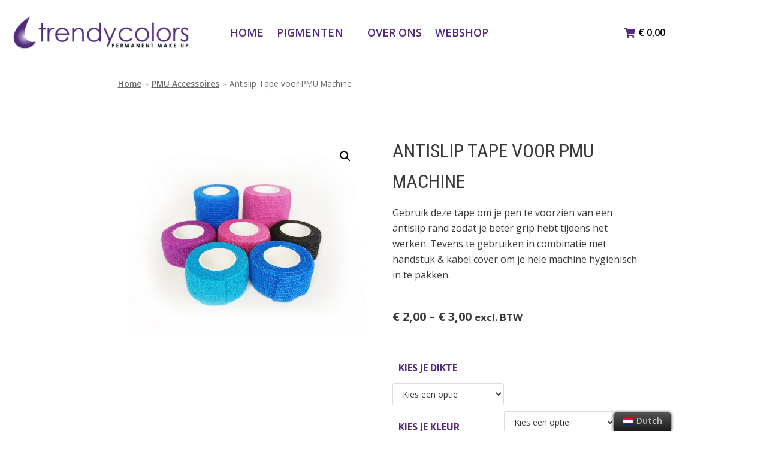

--- FILE ---
content_type: text/html; charset=UTF-8
request_url: https://trendycolors.nl/product/antislip-tape-voor-pmu-machine/
body_size: 31869
content:
<!DOCTYPE html>
<html lang="nl"
	prefix="og: https://ogp.me/ns#" >

<head>
	
	<meta charset="UTF-8">
	<meta name="viewport" content="width=device-width, initial-scale=1, minimum-scale=1">
	<link rel="profile" href="http://gmpg.org/xfn/11">
		<title>Antislip Tape voor PMU Machine - Trendy Colors</title>
	<style>img:is([sizes="auto" i], [sizes^="auto," i]) { contain-intrinsic-size: 3000px 1500px }</style>
	
		<!-- All in One SEO Pro 4.1.4.4 -->
		<meta name="description" content="Gebruik deze tape om je pen te voorzien van een antislip rand zodat je beter grip hebt tijdens het werken. Tevens te gebruiken in combinatie met handstuk &amp; kabel cover om je hele machine hygiënisch in te pakken." />
		<meta name="robots" content="max-image-preview:large" />
		<link rel="canonical" href="https://trendycolors.nl/product/antislip-tape-voor-pmu-machine/" />
		<meta property="og:locale" content="nl_NL" />
		<meta property="og:site_name" content="Trendy Colors - Groothandel voor permanente make-up" />
		<meta property="og:type" content="article" />
		<meta property="og:title" content="Antislip Tape voor PMU Machine - Trendy Colors" />
		<meta property="og:description" content="Gebruik deze tape om je pen te voorzien van een antislip rand zodat je beter grip hebt tijdens het werken. Tevens te gebruiken in combinatie met handstuk &amp; kabel cover om je hele machine hygiënisch in te pakken." />
		<meta property="og:url" content="https://trendycolors.nl/product/antislip-tape-voor-pmu-machine/" />
		<meta property="og:image" content="https://trendycolors.nl/wp-content/uploads/2021/11/cropped-cropped-logo-doorzichtig.png" />
		<meta property="og:image:secure_url" content="https://trendycolors.nl/wp-content/uploads/2021/11/cropped-cropped-logo-doorzichtig.png" />
		<meta property="article:published_time" content="2022-02-14T09:05:35+00:00" />
		<meta property="article:modified_time" content="2023-04-05T15:41:41+00:00" />
		<meta name="twitter:card" content="summary" />
		<meta name="twitter:domain" content="trendycolors.nl" />
		<meta name="twitter:title" content="Antislip Tape voor PMU Machine - Trendy Colors" />
		<meta name="twitter:description" content="Gebruik deze tape om je pen te voorzien van een antislip rand zodat je beter grip hebt tijdens het werken. Tevens te gebruiken in combinatie met handstuk &amp; kabel cover om je hele machine hygiënisch in te pakken." />
		<meta name="twitter:image" content="https://trendycolors.nl/wp-content/uploads/2021/11/cropped-cropped-logo-doorzichtig.png" />
		<script type="application/ld+json" class="aioseo-schema">
			{"@context":"https:\/\/schema.org","@graph":[{"@type":"WebSite","@id":"https:\/\/trendycolors.nl\/#website","url":"https:\/\/trendycolors.nl\/","name":"Trendy Colors","description":"Groothandel voor permanente make-up","inLanguage":"nl-NL","publisher":{"@id":"https:\/\/trendycolors.nl\/#organization"}},{"@type":"Organization","@id":"https:\/\/trendycolors.nl\/#organization","name":"Trendycolors Academy","url":"https:\/\/trendycolors.nl\/","logo":{"@type":"ImageObject","@id":"https:\/\/trendycolors.nl\/#organizationLogo","url":"https:\/\/trendycolors.nl\/wp-content\/uploads\/2021\/01\/Logo-Academy.png","width":607,"height":285},"image":{"@id":"https:\/\/trendycolors.nl\/#organizationLogo"}},{"@type":"BreadcrumbList","@id":"https:\/\/trendycolors.nl\/product\/antislip-tape-voor-pmu-machine\/#breadcrumblist","itemListElement":[{"@type":"ListItem","@id":"https:\/\/trendycolors.nl\/#listItem","position":1,"item":{"@type":"WebPage","@id":"https:\/\/trendycolors.nl\/","name":"Home","description":"veilige pigmentenvoor permanente make-up duurzame ingredi\u00ebnten en veilig voor de klant Bekijk alle voordelen Trendy colors - groothandel in permanente make-up Veilige pigmenten en accessoires voor de permanente make-up populaire kleuren Lippen Rose Red \u20ac 29,00 \u2013 \u20ac 59,00 excl. BTW Oude naam: Roze rood Warme roze rode kleur voor de... Wenkbrauwen Mid Brown \u20ac 29,00 \u2013 \u20ac 59,00\u2026 Lees verder \u00bbAntislip Tape voor PMU Machine","url":"https:\/\/trendycolors.nl\/"},"nextItem":"https:\/\/trendycolors.nl\/product\/antislip-tape-voor-pmu-machine\/#listItem"},{"@type":"ListItem","@id":"https:\/\/trendycolors.nl\/product\/antislip-tape-voor-pmu-machine\/#listItem","position":2,"item":{"@type":"WebPage","@id":"https:\/\/trendycolors.nl\/product\/antislip-tape-voor-pmu-machine\/","name":"Antislip Tape voor PMU Machine","description":"Gebruik deze tape om je pen te voorzien van een antislip rand zodat je beter grip hebt tijdens het werken. Tevens te gebruiken in combinatie met handstuk & kabel cover om je hele machine hygi\u00ebnisch in te pakken.","url":"https:\/\/trendycolors.nl\/product\/antislip-tape-voor-pmu-machine\/"},"previousItem":"https:\/\/trendycolors.nl\/#listItem"}]},{"@type":"Person","@id":"https:\/\/trendycolors.nl\/author\/linwpad\/#author","url":"https:\/\/trendycolors.nl\/author\/linwpad\/","name":"Linda","image":{"@type":"ImageObject","@id":"https:\/\/trendycolors.nl\/product\/antislip-tape-voor-pmu-machine\/#authorImage","url":"https:\/\/secure.gravatar.com\/avatar\/7a94aa1a0cd4f5bcee0e4328cf564650?s=96&d=mm&r=g","width":96,"height":96,"caption":"Linda"}},{"@type":"WebPage","@id":"https:\/\/trendycolors.nl\/product\/antislip-tape-voor-pmu-machine\/#webpage","url":"https:\/\/trendycolors.nl\/product\/antislip-tape-voor-pmu-machine\/","name":"Antislip Tape voor PMU Machine - Trendy Colors","description":"Gebruik deze tape om je pen te voorzien van een antislip rand zodat je beter grip hebt tijdens het werken. Tevens te gebruiken in combinatie met handstuk & kabel cover om je hele machine hygi\u00ebnisch in te pakken.","inLanguage":"nl-NL","isPartOf":{"@id":"https:\/\/trendycolors.nl\/#website"},"breadcrumb":{"@id":"https:\/\/trendycolors.nl\/product\/antislip-tape-voor-pmu-machine\/#breadcrumblist"},"author":"https:\/\/trendycolors.nl\/author\/linwpad\/#author","creator":"https:\/\/trendycolors.nl\/author\/linwpad\/#author","image":{"@type":"ImageObject","@id":"https:\/\/trendycolors.nl\/#mainImage","url":"https:\/\/trendycolors.nl\/wp-content\/uploads\/2022\/02\/Wrap.jpg","width":999,"height":902},"primaryImageOfPage":{"@id":"https:\/\/trendycolors.nl\/product\/antislip-tape-voor-pmu-machine\/#mainImage"},"datePublished":"2022-02-14T09:05:35+00:00","dateModified":"2023-04-05T15:41:41+00:00"},{"@type":"Product","@id":"https:\/\/trendycolors.nl\/product\/antislip-tape-voor-pmu-machine\/#product","url":"https:\/\/trendycolors.nl\/product\/antislip-tape-voor-pmu-machine\/","name":"Antislip Tape voor PMU Machine","description":"Gebruik deze tape om je pen te voorzien van een antislip rand zodat je beter grip hebt tijdens het werken. Tevens te gebruiken in combinatie met handstuk &amp; kabel cover om je hele machine hygi\u00ebnisch in te pakken.","image":{"@type":"ImageObject","@id":"https:\/\/trendycolors.nl\/#productImage","url":"https:\/\/trendycolors.nl\/wp-content\/uploads\/2022\/02\/Wrap.jpg","width":999,"height":902},"offers":{"@type":"AggregateOffer","url":"https:\/\/trendycolors.nl\/product\/antislip-tape-voor-pmu-machine\/#aggregateOffer","lowPrice":"2.00","highPrice":"3.00","offerCount":7,"priceCurrency":"EUR"}}]}
		</script>
		<!-- All in One SEO Pro -->

<link rel='dns-prefetch' href='//fonts.googleapis.com' />
<link rel="alternate" type="application/rss+xml" title="Trendy Colors &raquo; feed" href="https://trendycolors.nl/feed/" />
<link rel="alternate" type="application/rss+xml" title="Trendy Colors &raquo; Reactiesfeed" href="https://trendycolors.nl/comments/feed/" />
<link rel="alternate" type="application/rss+xml" title="Trendy Colors &raquo; Antislip Tape voor PMU Machine Reactiesfeed" href="https://trendycolors.nl/product/antislip-tape-voor-pmu-machine/feed/" />
		<!-- This site uses the Google Analytics by MonsterInsights plugin v8.10.0 - Using Analytics tracking - https://www.monsterinsights.com/ -->
							<script
				src="//www.googletagmanager.com/gtag/js?id=UA-21529315-1"  data-cfasync="false" data-wpfc-render="false" type="text/javascript" async></script>
			<script data-cfasync="false" data-wpfc-render="false" type="text/javascript">
				var mi_version = '8.10.0';
				var mi_track_user = true;
				var mi_no_track_reason = '';
				
								var disableStrs = [
															'ga-disable-UA-21529315-1',
									];

				/* Function to detect opted out users */
				function __gtagTrackerIsOptedOut() {
					for (var index = 0; index < disableStrs.length; index++) {
						if (document.cookie.indexOf(disableStrs[index] + '=true') > -1) {
							return true;
						}
					}

					return false;
				}

				/* Disable tracking if the opt-out cookie exists. */
				if (__gtagTrackerIsOptedOut()) {
					for (var index = 0; index < disableStrs.length; index++) {
						window[disableStrs[index]] = true;
					}
				}

				/* Opt-out function */
				function __gtagTrackerOptout() {
					for (var index = 0; index < disableStrs.length; index++) {
						document.cookie = disableStrs[index] + '=true; expires=Thu, 31 Dec 2099 23:59:59 UTC; path=/';
						window[disableStrs[index]] = true;
					}
				}

				if ('undefined' === typeof gaOptout) {
					function gaOptout() {
						__gtagTrackerOptout();
					}
				}
								window.dataLayer = window.dataLayer || [];

				window.MonsterInsightsDualTracker = {
					helpers: {},
					trackers: {},
				};
				if (mi_track_user) {
					function __gtagDataLayer() {
						dataLayer.push(arguments);
					}

					function __gtagTracker(type, name, parameters) {
						if (!parameters) {
							parameters = {};
						}

						if (parameters.send_to) {
							__gtagDataLayer.apply(null, arguments);
							return;
						}

						if (type === 'event') {
							
														parameters.send_to = monsterinsights_frontend.ua;
							__gtagDataLayer(type, name, parameters);
													} else {
							__gtagDataLayer.apply(null, arguments);
						}
					}

					__gtagTracker('js', new Date());
					__gtagTracker('set', {
						'developer_id.dZGIzZG': true,
											});
															__gtagTracker('config', 'UA-21529315-1', {"forceSSL":"true","link_attribution":"true"} );
										window.gtag = __gtagTracker;										(function () {
						/* https://developers.google.com/analytics/devguides/collection/analyticsjs/ */
						/* ga and __gaTracker compatibility shim. */
						var noopfn = function () {
							return null;
						};
						var newtracker = function () {
							return new Tracker();
						};
						var Tracker = function () {
							return null;
						};
						var p = Tracker.prototype;
						p.get = noopfn;
						p.set = noopfn;
						p.send = function () {
							var args = Array.prototype.slice.call(arguments);
							args.unshift('send');
							__gaTracker.apply(null, args);
						};
						var __gaTracker = function () {
							var len = arguments.length;
							if (len === 0) {
								return;
							}
							var f = arguments[len - 1];
							if (typeof f !== 'object' || f === null || typeof f.hitCallback !== 'function') {
								if ('send' === arguments[0]) {
									var hitConverted, hitObject = false, action;
									if ('event' === arguments[1]) {
										if ('undefined' !== typeof arguments[3]) {
											hitObject = {
												'eventAction': arguments[3],
												'eventCategory': arguments[2],
												'eventLabel': arguments[4],
												'value': arguments[5] ? arguments[5] : 1,
											}
										}
									}
									if ('pageview' === arguments[1]) {
										if ('undefined' !== typeof arguments[2]) {
											hitObject = {
												'eventAction': 'page_view',
												'page_path': arguments[2],
											}
										}
									}
									if (typeof arguments[2] === 'object') {
										hitObject = arguments[2];
									}
									if (typeof arguments[5] === 'object') {
										Object.assign(hitObject, arguments[5]);
									}
									if ('undefined' !== typeof arguments[1].hitType) {
										hitObject = arguments[1];
										if ('pageview' === hitObject.hitType) {
											hitObject.eventAction = 'page_view';
										}
									}
									if (hitObject) {
										action = 'timing' === arguments[1].hitType ? 'timing_complete' : hitObject.eventAction;
										hitConverted = mapArgs(hitObject);
										__gtagTracker('event', action, hitConverted);
									}
								}
								return;
							}

							function mapArgs(args) {
								var arg, hit = {};
								var gaMap = {
									'eventCategory': 'event_category',
									'eventAction': 'event_action',
									'eventLabel': 'event_label',
									'eventValue': 'event_value',
									'nonInteraction': 'non_interaction',
									'timingCategory': 'event_category',
									'timingVar': 'name',
									'timingValue': 'value',
									'timingLabel': 'event_label',
									'page': 'page_path',
									'location': 'page_location',
									'title': 'page_title',
								};
								for (arg in args) {
																		if (!(!args.hasOwnProperty(arg) || !gaMap.hasOwnProperty(arg))) {
										hit[gaMap[arg]] = args[arg];
									} else {
										hit[arg] = args[arg];
									}
								}
								return hit;
							}

							try {
								f.hitCallback();
							} catch (ex) {
							}
						};
						__gaTracker.create = newtracker;
						__gaTracker.getByName = newtracker;
						__gaTracker.getAll = function () {
							return [];
						};
						__gaTracker.remove = noopfn;
						__gaTracker.loaded = true;
						window['__gaTracker'] = __gaTracker;
					})();
									} else {
										console.log("");
					(function () {
						function __gtagTracker() {
							return null;
						}

						window['__gtagTracker'] = __gtagTracker;
						window['gtag'] = __gtagTracker;
					})();
									}
			</script>
				<!-- / Google Analytics by MonsterInsights -->
		<script type="text/javascript">
/* <![CDATA[ */
window._wpemojiSettings = {"baseUrl":"https:\/\/s.w.org\/images\/core\/emoji\/15.0.3\/72x72\/","ext":".png","svgUrl":"https:\/\/s.w.org\/images\/core\/emoji\/15.0.3\/svg\/","svgExt":".svg","source":{"concatemoji":"https:\/\/trendycolors.nl\/wp-includes\/js\/wp-emoji-release.min.js?ver=6.7.4"}};
/*! This file is auto-generated */
!function(i,n){var o,s,e;function c(e){try{var t={supportTests:e,timestamp:(new Date).valueOf()};sessionStorage.setItem(o,JSON.stringify(t))}catch(e){}}function p(e,t,n){e.clearRect(0,0,e.canvas.width,e.canvas.height),e.fillText(t,0,0);var t=new Uint32Array(e.getImageData(0,0,e.canvas.width,e.canvas.height).data),r=(e.clearRect(0,0,e.canvas.width,e.canvas.height),e.fillText(n,0,0),new Uint32Array(e.getImageData(0,0,e.canvas.width,e.canvas.height).data));return t.every(function(e,t){return e===r[t]})}function u(e,t,n){switch(t){case"flag":return n(e,"\ud83c\udff3\ufe0f\u200d\u26a7\ufe0f","\ud83c\udff3\ufe0f\u200b\u26a7\ufe0f")?!1:!n(e,"\ud83c\uddfa\ud83c\uddf3","\ud83c\uddfa\u200b\ud83c\uddf3")&&!n(e,"\ud83c\udff4\udb40\udc67\udb40\udc62\udb40\udc65\udb40\udc6e\udb40\udc67\udb40\udc7f","\ud83c\udff4\u200b\udb40\udc67\u200b\udb40\udc62\u200b\udb40\udc65\u200b\udb40\udc6e\u200b\udb40\udc67\u200b\udb40\udc7f");case"emoji":return!n(e,"\ud83d\udc26\u200d\u2b1b","\ud83d\udc26\u200b\u2b1b")}return!1}function f(e,t,n){var r="undefined"!=typeof WorkerGlobalScope&&self instanceof WorkerGlobalScope?new OffscreenCanvas(300,150):i.createElement("canvas"),a=r.getContext("2d",{willReadFrequently:!0}),o=(a.textBaseline="top",a.font="600 32px Arial",{});return e.forEach(function(e){o[e]=t(a,e,n)}),o}function t(e){var t=i.createElement("script");t.src=e,t.defer=!0,i.head.appendChild(t)}"undefined"!=typeof Promise&&(o="wpEmojiSettingsSupports",s=["flag","emoji"],n.supports={everything:!0,everythingExceptFlag:!0},e=new Promise(function(e){i.addEventListener("DOMContentLoaded",e,{once:!0})}),new Promise(function(t){var n=function(){try{var e=JSON.parse(sessionStorage.getItem(o));if("object"==typeof e&&"number"==typeof e.timestamp&&(new Date).valueOf()<e.timestamp+604800&&"object"==typeof e.supportTests)return e.supportTests}catch(e){}return null}();if(!n){if("undefined"!=typeof Worker&&"undefined"!=typeof OffscreenCanvas&&"undefined"!=typeof URL&&URL.createObjectURL&&"undefined"!=typeof Blob)try{var e="postMessage("+f.toString()+"("+[JSON.stringify(s),u.toString(),p.toString()].join(",")+"));",r=new Blob([e],{type:"text/javascript"}),a=new Worker(URL.createObjectURL(r),{name:"wpTestEmojiSupports"});return void(a.onmessage=function(e){c(n=e.data),a.terminate(),t(n)})}catch(e){}c(n=f(s,u,p))}t(n)}).then(function(e){for(var t in e)n.supports[t]=e[t],n.supports.everything=n.supports.everything&&n.supports[t],"flag"!==t&&(n.supports.everythingExceptFlag=n.supports.everythingExceptFlag&&n.supports[t]);n.supports.everythingExceptFlag=n.supports.everythingExceptFlag&&!n.supports.flag,n.DOMReady=!1,n.readyCallback=function(){n.DOMReady=!0}}).then(function(){return e}).then(function(){var e;n.supports.everything||(n.readyCallback(),(e=n.source||{}).concatemoji?t(e.concatemoji):e.wpemoji&&e.twemoji&&(t(e.twemoji),t(e.wpemoji)))}))}((window,document),window._wpemojiSettings);
/* ]]> */
</script>
<style id='wp-emoji-styles-inline-css' type='text/css'>

	img.wp-smiley, img.emoji {
		display: inline !important;
		border: none !important;
		box-shadow: none !important;
		height: 1em !important;
		width: 1em !important;
		margin: 0 0.07em !important;
		vertical-align: -0.1em !important;
		background: none !important;
		padding: 0 !important;
	}
</style>
<link rel='stylesheet' id='wp-block-library-css' href='https://trendycolors.nl/wp-includes/css/dist/block-library/style.min.css?ver=6.7.4' type='text/css' media='all' />
<link rel='stylesheet' id='notificationx-block-css' href='https://trendycolors.nl/wp-content/plugins/notificationx/blocks/notificationx/style.css?ver=1657186248' type='text/css' media='all' />
<link rel='stylesheet' id='wc-blocks-vendors-style-css' href='https://trendycolors.nl/wp-content/plugins/woocommerce/packages/woocommerce-blocks/build/wc-blocks-vendors-style.css?ver=10.9.3' type='text/css' media='all' />
<link rel='stylesheet' id='wc-all-blocks-style-css' href='https://trendycolors.nl/wp-content/plugins/woocommerce/packages/woocommerce-blocks/build/wc-all-blocks-style.css?ver=10.9.3' type='text/css' media='all' />
<style id='classic-theme-styles-inline-css' type='text/css'>
/*! This file is auto-generated */
.wp-block-button__link{color:#fff;background-color:#32373c;border-radius:9999px;box-shadow:none;text-decoration:none;padding:calc(.667em + 2px) calc(1.333em + 2px);font-size:1.125em}.wp-block-file__button{background:#32373c;color:#fff;text-decoration:none}
</style>
<style id='global-styles-inline-css' type='text/css'>
:root{--wp--preset--aspect-ratio--square: 1;--wp--preset--aspect-ratio--4-3: 4/3;--wp--preset--aspect-ratio--3-4: 3/4;--wp--preset--aspect-ratio--3-2: 3/2;--wp--preset--aspect-ratio--2-3: 2/3;--wp--preset--aspect-ratio--16-9: 16/9;--wp--preset--aspect-ratio--9-16: 9/16;--wp--preset--color--black: #000000;--wp--preset--color--cyan-bluish-gray: #abb8c3;--wp--preset--color--white: #ffffff;--wp--preset--color--pale-pink: #f78da7;--wp--preset--color--vivid-red: #cf2e2e;--wp--preset--color--luminous-vivid-orange: #ff6900;--wp--preset--color--luminous-vivid-amber: #fcb900;--wp--preset--color--light-green-cyan: #7bdcb5;--wp--preset--color--vivid-green-cyan: #00d084;--wp--preset--color--pale-cyan-blue: #8ed1fc;--wp--preset--color--vivid-cyan-blue: #0693e3;--wp--preset--color--vivid-purple: #9b51e0;--wp--preset--color--neve-link-color: var(--nv-primary-accent);--wp--preset--color--neve-link-hover-color: var(--nv-secondary-accent);--wp--preset--color--nv-site-bg: var(--nv-site-bg);--wp--preset--color--nv-light-bg: var(--nv-light-bg);--wp--preset--color--nv-dark-bg: var(--nv-dark-bg);--wp--preset--color--neve-text-color: var(--nv-text-color);--wp--preset--color--nv-text-dark-bg: var(--nv-text-dark-bg);--wp--preset--color--nv-c-1: var(--nv-c-1);--wp--preset--color--nv-c-2: var(--nv-c-2);--wp--preset--gradient--vivid-cyan-blue-to-vivid-purple: linear-gradient(135deg,rgba(6,147,227,1) 0%,rgb(155,81,224) 100%);--wp--preset--gradient--light-green-cyan-to-vivid-green-cyan: linear-gradient(135deg,rgb(122,220,180) 0%,rgb(0,208,130) 100%);--wp--preset--gradient--luminous-vivid-amber-to-luminous-vivid-orange: linear-gradient(135deg,rgba(252,185,0,1) 0%,rgba(255,105,0,1) 100%);--wp--preset--gradient--luminous-vivid-orange-to-vivid-red: linear-gradient(135deg,rgba(255,105,0,1) 0%,rgb(207,46,46) 100%);--wp--preset--gradient--very-light-gray-to-cyan-bluish-gray: linear-gradient(135deg,rgb(238,238,238) 0%,rgb(169,184,195) 100%);--wp--preset--gradient--cool-to-warm-spectrum: linear-gradient(135deg,rgb(74,234,220) 0%,rgb(151,120,209) 20%,rgb(207,42,186) 40%,rgb(238,44,130) 60%,rgb(251,105,98) 80%,rgb(254,248,76) 100%);--wp--preset--gradient--blush-light-purple: linear-gradient(135deg,rgb(255,206,236) 0%,rgb(152,150,240) 100%);--wp--preset--gradient--blush-bordeaux: linear-gradient(135deg,rgb(254,205,165) 0%,rgb(254,45,45) 50%,rgb(107,0,62) 100%);--wp--preset--gradient--luminous-dusk: linear-gradient(135deg,rgb(255,203,112) 0%,rgb(199,81,192) 50%,rgb(65,88,208) 100%);--wp--preset--gradient--pale-ocean: linear-gradient(135deg,rgb(255,245,203) 0%,rgb(182,227,212) 50%,rgb(51,167,181) 100%);--wp--preset--gradient--electric-grass: linear-gradient(135deg,rgb(202,248,128) 0%,rgb(113,206,126) 100%);--wp--preset--gradient--midnight: linear-gradient(135deg,rgb(2,3,129) 0%,rgb(40,116,252) 100%);--wp--preset--font-size--small: 13px;--wp--preset--font-size--medium: 20px;--wp--preset--font-size--large: 36px;--wp--preset--font-size--x-large: 42px;--wp--preset--spacing--20: 0.44rem;--wp--preset--spacing--30: 0.67rem;--wp--preset--spacing--40: 1rem;--wp--preset--spacing--50: 1.5rem;--wp--preset--spacing--60: 2.25rem;--wp--preset--spacing--70: 3.38rem;--wp--preset--spacing--80: 5.06rem;--wp--preset--shadow--natural: 6px 6px 9px rgba(0, 0, 0, 0.2);--wp--preset--shadow--deep: 12px 12px 50px rgba(0, 0, 0, 0.4);--wp--preset--shadow--sharp: 6px 6px 0px rgba(0, 0, 0, 0.2);--wp--preset--shadow--outlined: 6px 6px 0px -3px rgba(255, 255, 255, 1), 6px 6px rgba(0, 0, 0, 1);--wp--preset--shadow--crisp: 6px 6px 0px rgba(0, 0, 0, 1);}:where(.is-layout-flex){gap: 0.5em;}:where(.is-layout-grid){gap: 0.5em;}body .is-layout-flex{display: flex;}.is-layout-flex{flex-wrap: wrap;align-items: center;}.is-layout-flex > :is(*, div){margin: 0;}body .is-layout-grid{display: grid;}.is-layout-grid > :is(*, div){margin: 0;}:where(.wp-block-columns.is-layout-flex){gap: 2em;}:where(.wp-block-columns.is-layout-grid){gap: 2em;}:where(.wp-block-post-template.is-layout-flex){gap: 1.25em;}:where(.wp-block-post-template.is-layout-grid){gap: 1.25em;}.has-black-color{color: var(--wp--preset--color--black) !important;}.has-cyan-bluish-gray-color{color: var(--wp--preset--color--cyan-bluish-gray) !important;}.has-white-color{color: var(--wp--preset--color--white) !important;}.has-pale-pink-color{color: var(--wp--preset--color--pale-pink) !important;}.has-vivid-red-color{color: var(--wp--preset--color--vivid-red) !important;}.has-luminous-vivid-orange-color{color: var(--wp--preset--color--luminous-vivid-orange) !important;}.has-luminous-vivid-amber-color{color: var(--wp--preset--color--luminous-vivid-amber) !important;}.has-light-green-cyan-color{color: var(--wp--preset--color--light-green-cyan) !important;}.has-vivid-green-cyan-color{color: var(--wp--preset--color--vivid-green-cyan) !important;}.has-pale-cyan-blue-color{color: var(--wp--preset--color--pale-cyan-blue) !important;}.has-vivid-cyan-blue-color{color: var(--wp--preset--color--vivid-cyan-blue) !important;}.has-vivid-purple-color{color: var(--wp--preset--color--vivid-purple) !important;}.has-black-background-color{background-color: var(--wp--preset--color--black) !important;}.has-cyan-bluish-gray-background-color{background-color: var(--wp--preset--color--cyan-bluish-gray) !important;}.has-white-background-color{background-color: var(--wp--preset--color--white) !important;}.has-pale-pink-background-color{background-color: var(--wp--preset--color--pale-pink) !important;}.has-vivid-red-background-color{background-color: var(--wp--preset--color--vivid-red) !important;}.has-luminous-vivid-orange-background-color{background-color: var(--wp--preset--color--luminous-vivid-orange) !important;}.has-luminous-vivid-amber-background-color{background-color: var(--wp--preset--color--luminous-vivid-amber) !important;}.has-light-green-cyan-background-color{background-color: var(--wp--preset--color--light-green-cyan) !important;}.has-vivid-green-cyan-background-color{background-color: var(--wp--preset--color--vivid-green-cyan) !important;}.has-pale-cyan-blue-background-color{background-color: var(--wp--preset--color--pale-cyan-blue) !important;}.has-vivid-cyan-blue-background-color{background-color: var(--wp--preset--color--vivid-cyan-blue) !important;}.has-vivid-purple-background-color{background-color: var(--wp--preset--color--vivid-purple) !important;}.has-black-border-color{border-color: var(--wp--preset--color--black) !important;}.has-cyan-bluish-gray-border-color{border-color: var(--wp--preset--color--cyan-bluish-gray) !important;}.has-white-border-color{border-color: var(--wp--preset--color--white) !important;}.has-pale-pink-border-color{border-color: var(--wp--preset--color--pale-pink) !important;}.has-vivid-red-border-color{border-color: var(--wp--preset--color--vivid-red) !important;}.has-luminous-vivid-orange-border-color{border-color: var(--wp--preset--color--luminous-vivid-orange) !important;}.has-luminous-vivid-amber-border-color{border-color: var(--wp--preset--color--luminous-vivid-amber) !important;}.has-light-green-cyan-border-color{border-color: var(--wp--preset--color--light-green-cyan) !important;}.has-vivid-green-cyan-border-color{border-color: var(--wp--preset--color--vivid-green-cyan) !important;}.has-pale-cyan-blue-border-color{border-color: var(--wp--preset--color--pale-cyan-blue) !important;}.has-vivid-cyan-blue-border-color{border-color: var(--wp--preset--color--vivid-cyan-blue) !important;}.has-vivid-purple-border-color{border-color: var(--wp--preset--color--vivid-purple) !important;}.has-vivid-cyan-blue-to-vivid-purple-gradient-background{background: var(--wp--preset--gradient--vivid-cyan-blue-to-vivid-purple) !important;}.has-light-green-cyan-to-vivid-green-cyan-gradient-background{background: var(--wp--preset--gradient--light-green-cyan-to-vivid-green-cyan) !important;}.has-luminous-vivid-amber-to-luminous-vivid-orange-gradient-background{background: var(--wp--preset--gradient--luminous-vivid-amber-to-luminous-vivid-orange) !important;}.has-luminous-vivid-orange-to-vivid-red-gradient-background{background: var(--wp--preset--gradient--luminous-vivid-orange-to-vivid-red) !important;}.has-very-light-gray-to-cyan-bluish-gray-gradient-background{background: var(--wp--preset--gradient--very-light-gray-to-cyan-bluish-gray) !important;}.has-cool-to-warm-spectrum-gradient-background{background: var(--wp--preset--gradient--cool-to-warm-spectrum) !important;}.has-blush-light-purple-gradient-background{background: var(--wp--preset--gradient--blush-light-purple) !important;}.has-blush-bordeaux-gradient-background{background: var(--wp--preset--gradient--blush-bordeaux) !important;}.has-luminous-dusk-gradient-background{background: var(--wp--preset--gradient--luminous-dusk) !important;}.has-pale-ocean-gradient-background{background: var(--wp--preset--gradient--pale-ocean) !important;}.has-electric-grass-gradient-background{background: var(--wp--preset--gradient--electric-grass) !important;}.has-midnight-gradient-background{background: var(--wp--preset--gradient--midnight) !important;}.has-small-font-size{font-size: var(--wp--preset--font-size--small) !important;}.has-medium-font-size{font-size: var(--wp--preset--font-size--medium) !important;}.has-large-font-size{font-size: var(--wp--preset--font-size--large) !important;}.has-x-large-font-size{font-size: var(--wp--preset--font-size--x-large) !important;}
:where(.wp-block-post-template.is-layout-flex){gap: 1.25em;}:where(.wp-block-post-template.is-layout-grid){gap: 1.25em;}
:where(.wp-block-columns.is-layout-flex){gap: 2em;}:where(.wp-block-columns.is-layout-grid){gap: 2em;}
:root :where(.wp-block-pullquote){font-size: 1.5em;line-height: 1.6;}
</style>
<link rel='stylesheet' id='magnific-popup-style-css' href='https://trendycolors.nl/wp-content/plugins/iconic-woo-sales-booster/assets/vendor/magnific/magnific-popup.css?ver=1.13.1' type='text/css' media='all' />
<link rel='stylesheet' id='iconic_wsb_frontend_style-css' href='https://trendycolors.nl/wp-content/plugins/iconic-woo-sales-booster/assets/frontend/css/main.css?ver=1.13.1' type='text/css' media='all' />
<link rel='stylesheet' id='mailerlite_forms.css-css' href='https://trendycolors.nl/wp-content/plugins/official-mailerlite-sign-up-forms/assets/css/mailerlite_forms.css?ver=1.5.9' type='text/css' media='all' />
<link rel='stylesheet' id='photoswipe-css' href='https://trendycolors.nl/wp-content/plugins/woocommerce/assets/css/photoswipe/photoswipe.min.css?ver=8.1.1' type='text/css' media='all' />
<link rel='stylesheet' id='photoswipe-default-skin-css' href='https://trendycolors.nl/wp-content/plugins/woocommerce/assets/css/photoswipe/default-skin/default-skin.min.css?ver=8.1.1' type='text/css' media='all' />
<link rel='stylesheet' id='woocommerce-layout-css' href='https://trendycolors.nl/wp-content/plugins/woocommerce/assets/css/woocommerce-layout.css?ver=8.1.1' type='text/css' media='all' />
<link rel='stylesheet' id='woocommerce-smallscreen-css' href='https://trendycolors.nl/wp-content/plugins/woocommerce/assets/css/woocommerce-smallscreen.css?ver=8.1.1' type='text/css' media='only screen and (max-width: 768px)' />
<link rel='stylesheet' id='woocommerce-general-css' href='https://trendycolors.nl/wp-content/plugins/woocommerce/assets/css/woocommerce.css?ver=8.1.1' type='text/css' media='all' />
<style id='woocommerce-inline-inline-css' type='text/css'>
.woocommerce form .form-row .required { visibility: visible; }
</style>
<link rel='stylesheet' id='trp-floater-language-switcher-style-css' href='https://trendycolors.nl/wp-content/plugins/translatepress-multilingual/assets/css/trp-floater-language-switcher.css?ver=2.4.2' type='text/css' media='all' />
<link rel='stylesheet' id='trp-language-switcher-style-css' href='https://trendycolors.nl/wp-content/plugins/translatepress-multilingual/assets/css/trp-language-switcher.css?ver=2.4.2' type='text/css' media='all' />
<link rel='stylesheet' id='neve-woocommerce-css' href='https://trendycolors.nl/wp-content/themes/neve/assets/css/woocommerce-legacy.min.css?ver=3.2.2' type='text/css' media='all' />
<link rel='stylesheet' id='neve-style-css' href='https://trendycolors.nl/wp-content/themes/neve/assets/css/style-legacy.min.css?ver=3.2.2' type='text/css' media='all' />
<style id='neve-style-inline-css' type='text/css'>
.nv-meta-list li.meta:not(:last-child):after { content:"/" }
 .container{ max-width: 748px; } .alignfull > [class*="__inner-container"], .alignwide > [class*="__inner-container"]{ max-width:718px;margin:auto } .button.button-primary, button, input[type=button], .btn, input[type="submit"], /* Buttons in navigation */ ul[id^="nv-primary-navigation"] li.button.button-primary > a, .menu li.button.button-primary > a, .wp-block-button.is-style-primary .wp-block-button__link, .wc-block-grid .wp-block-button .wp-block-button__link ,.woocommerce *:not(.woocommerce-mini-cart__buttons) > a.button, .woocommerce *:not(.woocommerce-mini-cart__buttons) > .button:not(.nv-sidebar-toggle):not(.nv-close-cart-sidebar):not([name="apply_coupon"]):not(.more-details):not(.checkout-button), .woocommerce a.button.alt, .woocommerce a.button.button-primary, .woocommerce button.button:disabled, .woocommerce button.button:disabled[disabled], .woocommerce a.button.add_to_cart, .woocommerce a.product_type_grouped, .woocommerce a.product_type_external, .woocommerce a.product_type_variable, .woocommerce button.button.alt, .woocommerce button.button.alt.single_add_to_cart_button.disabled, .woocommerce button.button.alt.single_add_to_cart_button, .woocommerce .actions > button[type=submit], .woocommerce button#place_order, .woocommerce .return-to-shop > .button, .button.woocommerce-form-login__submit, form input[type="submit"], form button[type="submit"]{ background-color: var(--nv-primary-accent);color: #ffffff;border-radius:3px 3px 3px 3px;border:none;border-width:1px 1px 1px 1px; } .button.button-primary:hover, ul[id^="nv-primary-navigation"] li.button.button-primary > a:hover, .menu li.button.button-primary > a:hover, .wp-block-button.is-style-primary .wp-block-button__link:hover, .wc-block-grid .wp-block-button .wp-block-button__link:hover ,.woocommerce *:not(.woocommerce-mini-cart__buttons) > a.button:hover, .woocommerce *:not(.woocommerce-mini-cart__buttons) > .button:not(.nv-sidebar-toggle):not(.nv-close-cart-sidebar):not([name="apply_coupon"]):not(.more-details):not(.checkout-button):hover, .woocommerce a.button.alt:hover, .woocommerce a.button.button-primary:hover, .woocommerce button.button:disabled:hover, .woocommerce button.button:disabled[disabled]:hover, .woocommerce a.button.add_to_cart:hover, .woocommerce a.product_type_grouped:hover, .woocommerce a.product_type_external:hover, .woocommerce a.product_type_variable:hover, .woocommerce button.button.alt.single_add_to_cart_button.disabled:hover, .woocommerce button.button.alt.single_add_to_cart_button:hover, .woocommerce .actions > button[type=submit]:hover, .woocommerce .return-to-shop > .button:hover, .button.woocommerce-form-login__submit:hover, form input[type="submit"]:hover, form button[type="submit"]:hover{ background-color: var(--nv-primary-accent);color: #ffffff; } .button.button-secondary:not(.secondary-default), .wp-block-button.is-style-secondary .wp-block-button__link ,.woocommerce-cart table.cart td.actions .coupon > .input-text + .button, .woocommerce-checkout #neve-checkout-coupon .woocommerce-form-coupon .form-row-last button, .woocommerce button.button:not(.single_add_to_cart_button), .woocommerce a.added_to_cart, .woocommerce .checkout_coupon button.button, .woocommerce .price_slider_amount button.button, .woocommerce .button.button-secondary.more-details, .woocommerce-checkout #neve-checkout-coupon .woocommerce-form-coupon .form-row-last button.button{ background-color: var(--nv-primary-accent);color: #ffffff;border-radius:3px 3px 3px 3px;border:none;border-width:1px 1px 1px 1px; } .button.button-secondary.secondary-default{ background-color: var(--nv-primary-accent);color: #ffffff;border-radius:3px 3px 3px 3px;border:none;border-width:1px 1px 1px 1px; } .button.button-secondary:not(.secondary-default):hover, .wp-block-button.is-style-secondary .wp-block-button__link:hover ,.woocommerce-cart table.cart td.actions .coupon > .input-text + .button:hover, .woocommerce-checkout #neve-checkout-coupon .woocommerce-form-coupon .form-row-last button:hover, .woocommerce button.button:not(.single_add_to_cart_button):hover, .woocommerce a.added_to_cart:hover, .woocommerce .checkout_coupon button.button:hover, .woocommerce .price_slider_amount button.button:hover, .woocommerce .button.button-secondary.more-details:hover, .woocommerce-checkout #neve-checkout-coupon .woocommerce-form-coupon .form-row-last button.button:hover{ background-color: var(--nv-primary-accent);color: #ffffff; } .button.button-secondary.secondary-default:hover{ background-color: var(--nv-primary-accent);color: #ffffff; } .woocommerce-mini-cart__buttons .button.checkout{ background-color: var(--nv-primary-accent);color: #ffffff;border-radius:3px 3px 3px 3px;border:none;border-width:1px 1px 1px 1px; } .woocommerce-mini-cart__buttons .button.checkout:hover{ background-color: var(--nv-primary-accent);color: #ffffff; } .woocommerce .woocommerce-mini-cart__buttons.buttons a.button.wc-forward:not(.checkout){ background-color: var(--nv-primary-accent);color: #ffffff;border-radius:3px 3px 3px 3px;border:none;border-width:1px 1px 1px 1px; } .woocommerce .woocommerce-mini-cart__buttons.buttons a.button.wc-forward:not(.checkout):hover{ background-color: var(--nv-primary-accent);color: #ffffff; } body, .site-title{ font-family: Open Sans, var(--nv-fallback-ff); } h1, .single h1.entry-title, .woocommerce.single .product_title{ font-size: 1.5em; line-height: 1.6em; letter-spacing: 0px; font-weight: 400; text-transform: uppercase; font-family: Roboto Condensed, var(--nv-fallback-ff); } h2{ font-size: 1.3em; line-height: 1.6em; letter-spacing: 0px; font-weight: 400; text-transform: uppercase; font-family: Roboto Condensed, var(--nv-fallback-ff); } h3, .woocommerce-checkout h3, .woocommerce-billing-fields > h3, .woocommerce-shipping-fields > h3{ font-size: 1.1em; line-height: 1.6em; letter-spacing: 0px; font-weight: 400; text-transform: uppercase; font-family: Roboto Condensed, var(--nv-fallback-ff); } h4{ font-size: 1em; line-height: 1.6em; letter-spacing: 0px; font-weight: 400; text-transform: uppercase; font-family: Roboto Condensed, var(--nv-fallback-ff); } h5{ font-size: 0.75em; line-height: 1.6em; letter-spacing: 0px; font-weight: 400; text-transform: uppercase; font-family: Roboto Condensed, var(--nv-fallback-ff); } h6{ font-size: 0.75em; line-height: 1.6em; letter-spacing: 0px; font-weight: 400; text-transform: uppercase; font-family: Roboto Condensed, var(--nv-fallback-ff); } .cart_totals > h2, .cross-sells > h2, #order_review_heading{ font-family: Open Sans, var(--nv-fallback-ff); } form input:read-write, form textarea, form select, form select option, form.wp-block-search input.wp-block-search__input, .widget select, .woocommerce-cart table.cart td.actions .coupon .input-text, .woocommerce-page .select2-container--default .select2-selection--single, .woocommerce-page .woocommerce form .form-row input.input-text, .woocommerce-page .woocommerce form .form-row textarea, input.wc-block-product-search__field{ color: var(--nv-text-color); font-family: Open Sans, var(--nv-fallback-ff); } form.search-form input:read-write, form.woocommerce-product-search input[type="search"]{ padding-right:45px !important; font-family: Open Sans, var(--nv-fallback-ff); } .global-styled{ --bgColor: var(--nv-site-bg); } .header-top-inner,.header-top-inner a:not(.button),.header-top-inner .navbar-toggle{ color: var(--nv-text-color); } .header-top-inner .nv-icon svg,.header-top-inner .nv-contact-list svg{ fill: var(--nv-text-color); } .header-top-inner .icon-bar{ background-color: var(--nv-text-color); } .hfg_header .header-top-inner .nav-ul .sub-menu{ background-color: var(--nv-site-bg); } .hfg_header .header-top-inner{ background-color: var(--nv-site-bg); } .header-main-inner,.header-main-inner a:not(.button),.header-main-inner .navbar-toggle{ color: var(--nv-text-color); } .header-main-inner .nv-icon svg,.header-main-inner .nv-contact-list svg{ fill: var(--nv-text-color); } .header-main-inner .icon-bar{ background-color: var(--nv-text-color); } .hfg_header .header-main-inner .nav-ul .sub-menu{ background-color: var(--nv-site-bg); } .hfg_header .header-main-inner{ background-color: var(--nv-site-bg); } .header-bottom-inner,.header-bottom-inner a:not(.button),.header-bottom-inner .navbar-toggle{ color: var(--nv-text-color); } .header-bottom-inner .nv-icon svg,.header-bottom-inner .nv-contact-list svg{ fill: var(--nv-text-color); } .header-bottom-inner .icon-bar{ background-color: var(--nv-text-color); } .hfg_header .header-bottom-inner .nav-ul .sub-menu{ background-color: var(--nv-site-bg); } .hfg_header .header-bottom-inner{ background-color: var(--nv-site-bg); } .header-menu-sidebar-bg{ --justify: flex-start; --textAlign: left;--flexG: 1; } .header-menu-sidebar .header-menu-sidebar-bg,.header-menu-sidebar .header-menu-sidebar-bg a:not(.button),.header-menu-sidebar .header-menu-sidebar-bg .navbar-toggle{ color: var(--nv-text-color); } .header-menu-sidebar .header-menu-sidebar-bg .nv-icon svg,.header-menu-sidebar .header-menu-sidebar-bg .nv-contact-list svg{ fill: var(--nv-text-color); } .header-menu-sidebar .header-menu-sidebar-bg .icon-bar{ background-color: var(--nv-text-color); } .hfg_header .header-menu-sidebar .header-menu-sidebar-bg .nav-ul .sub-menu{ background-color: var(--nv-site-bg); } .hfg_header .header-menu-sidebar .header-menu-sidebar-bg{ background-color: var(--nv-site-bg); } .header-menu-sidebar{ width: 360px; } .builder-item--logo .site-logo img{ max-width: 120px; } .builder-item--logo .site-logo{ padding:10px 0px 10px 0px; } .builder-item--logo{ margin:0px 0px 0px 0px; } .builder-item--nav-icon .navbar-toggle{ padding:10px 15px 10px 15px; } .builder-item--nav-icon{ margin:0px 0px 0px 0px; } .builder-item--primary-menu .nav-menu-primary > .nav-ul li:not(.woocommerce-mini-cart-item) > a,.builder-item--primary-menu .nav-menu-primary > .nav-ul .has-caret > a,.builder-item--primary-menu .nav-menu-primary > .nav-ul .neve-mm-heading span,.builder-item--primary-menu .nav-menu-primary > .nav-ul .has-caret{ color: var(--nv-primary-accent); } .builder-item--primary-menu .nav-menu-primary > .nav-ul li:not(.woocommerce-mini-cart-item) > a:after,.builder-item--primary-menu .nav-menu-primary > .nav-ul li > .has-caret > a:after{ background-color: var(--nv-secondary-accent); } .builder-item--primary-menu .nav-menu-primary > .nav-ul li:not(.woocommerce-mini-cart-item):hover > a,.builder-item--primary-menu .nav-menu-primary > .nav-ul li:hover > .has-caret > a,.builder-item--primary-menu .nav-menu-primary > .nav-ul li:hover > .has-caret{ color: var(--nv-secondary-accent); } .builder-item--primary-menu .nav-menu-primary > .nav-ul li:hover > .has-caret svg{ fill: var(--nv-secondary-accent); } .builder-item--primary-menu .nav-menu-primary > .nav-ul li.current-menu-item > a,.builder-item--primary-menu .nav-menu-primary > .nav-ul li.current_page_item > a,.builder-item--primary-menu .nav-menu-primary > .nav-ul li.current_page_item > .has-caret > a{ color: var(--nv-primary-accent); } .builder-item--primary-menu .nav-menu-primary > .nav-ul li.current-menu-item > .has-caret svg{ fill: var(--nv-primary-accent); } .builder-item--primary-menu .nav-ul > li:not(:last-of-type){ margin-right:20px; } .builder-item--primary-menu .style-full-height .nav-ul li:not(.menu-item-nav-search):not(.menu-item-nav-cart):hover > a:after{ width: calc(100% + 20px); } .builder-item--primary-menu .nav-ul li a, .builder-item--primary-menu .neve-mm-heading span{ min-height: 25px; } .header-menu-sidebar-inner .builder-item--primary-menu .primary-menu-ul.dropdowns-expanded > li > .sub-menu{ max-height: unset; } .header-menu-sidebar-inner .builder-item--primary-menu .primary-menu-ul.dropdowns-expanded > li > a > .caret-wrap,.header-menu-sidebar-inner .builder-item--primary-menu .primary-menu-ul.dropdowns-expanded > li > .has-caret .caret{ display: none; } .builder-item--primary-menu{ font-size: 1em; line-height: 1.6em; letter-spacing: 0px; font-weight: 600; text-transform: uppercase;padding:0px 0px 0px 0px;margin:0px 0px 0px 0px; } .builder-item--primary-menu svg{ width: 1em;height: 1em; } .builder-item--custom_html .nv-html-content{ font-size: 1em; line-height: 1.6em; letter-spacing: 0px; font-weight: 500; text-transform: none; } .builder-item--custom_html .nv-html-content svg{ width: 1em;height: 1em; } .builder-item--custom_html{ padding:0px 0px 0px 0px;margin:0px 0px 0px 0px; } .builder-item--header_search_responsive a.nv-search.nv-icon > svg{ width: 15px;height: 15px; } .builder-item--header_search_responsive input[type=submit],.builder-item--header_search_responsive .nv-search-icon-wrap{ width: 14px; } .builder-item--header_search_responsive .nv-nav-search .search-form input[type=search]{ height: 40px; font-size: 14px;padding-right:50px;border-width:1px 1px 1px 1px;border-radius:1px 1px 1px 1px; } .builder-item--header_search_responsive .nv-search-icon-wrap .nv-icon svg{ width: 14px;height: 14px; } .builder-item--header_search_responsive .close-responsive-search svg{ width: 14px;height: 14px; } .builder-item--header_search_responsive{ padding:0px 10px 0px 10px;margin:0px 0px 0px 0px; } .builder-item--secondary-menu .nav-ul#secondary-menu li > a{ color: var(--nv-text-color); } .builder-item--secondary-menu .nav-ul a:after{ background-color: var(--nv-secondary-accent); } .builder-item--secondary-menu .nav-menu-secondary:not(.style-full-height) .nav-ul#secondary-menu li:hover > a{ color: var(--nv-secondary-accent); } .builder-item--secondary-menu .nav-ul li:not(:last-child){ margin-right:20px; } .builder-item--secondary-menu .style-full-height .nav-ul li:hover > a:after{ width: calc(100% + 20px); } .builder-item--secondary-menu .nav-ul > li > a{ min-height: 25px; } .builder-item--secondary-menu .nav-ul li > a{ font-size: 1em; line-height: 1.6em; letter-spacing: 0px; font-weight: 500; text-transform: none; } .builder-item--secondary-menu .nav-ul li > a svg{ width: 1em;height: 1em; } .builder-item--secondary-menu{ padding:0px 0px 0px 0px;margin:0px 0px 0px 0px; } .footer-top-inner .row{ grid-template-columns:1fr 1fr 1fr; --vAlign: flex-start; } .footer-top-inner{ background-color: var(--nv-site-bg); } .footer-top-inner,.footer-top-inner a:not(.button),.footer-top-inner .navbar-toggle{ color: var(--nv-text-color); } .footer-top-inner .nv-icon svg,.footer-top-inner .nv-contact-list svg{ fill: var(--nv-text-color); } .footer-top-inner .icon-bar{ background-color: var(--nv-text-color); } .footer-top-inner .nav-ul .sub-menu{ background-color: var(--nv-site-bg); } .footer-main-inner .row{ grid-template-columns:1fr 1fr 1fr; --vAlign: flex-start; } .footer-main-inner{ background-color: var(--nv-site-bg); } .footer-main-inner,.footer-main-inner a:not(.button),.footer-main-inner .navbar-toggle{ color: var(--nv-text-color); } .footer-main-inner .nv-icon svg,.footer-main-inner .nv-contact-list svg{ fill: var(--nv-text-color); } .footer-main-inner .icon-bar{ background-color: var(--nv-text-color); } .footer-main-inner .nav-ul .sub-menu{ background-color: var(--nv-site-bg); } .footer-bottom-inner .row{ grid-template-columns:1fr 1fr 1fr; --vAlign: flex-start; } .footer-bottom-inner{ background-color: var(--nv-site-bg); } .footer-bottom-inner,.footer-bottom-inner a:not(.button),.footer-bottom-inner .navbar-toggle{ color: var(--nv-text-color); } .footer-bottom-inner .nv-icon svg,.footer-bottom-inner .nv-contact-list svg{ fill: var(--nv-text-color); } .footer-bottom-inner .icon-bar{ background-color: var(--nv-text-color); } .footer-bottom-inner .nav-ul .sub-menu{ background-color: var(--nv-site-bg); } .builder-item--footer_copyright{ font-size: 1em; line-height: 1.6em; letter-spacing: 0px; font-weight: 500; text-transform: none;padding:0px 0px 0px 0px;margin:0px 0px 0px 0px; } .builder-item--footer_copyright svg{ width: 1em;height: 1em; } .page_header-top-inner{ background-color: var(--nv-site-bg); } .page_header-top-inner,.page_header-top-inner a:not(.button),.page_header-top-inner .navbar-toggle{ color: var(--nv-text-color); } .page_header-top-inner .nv-icon svg,.page_header-top-inner .nv-contact-list svg{ fill: var(--nv-text-color); } .page_header-top-inner .icon-bar{ background-color: var(--nv-text-color); } .page_header-top-inner .nav-ul .sub-menu{ background-color: var(--nv-site-bg); } .page_header-bottom-inner{ background-color: var(--nv-site-bg); } .page_header-bottom-inner,.page_header-bottom-inner a:not(.button),.page_header-bottom-inner .navbar-toggle{ color: var(--nv-text-color); } .page_header-bottom-inner .nv-icon svg,.page_header-bottom-inner .nv-contact-list svg{ fill: var(--nv-text-color); } .page_header-bottom-inner .icon-bar{ background-color: var(--nv-text-color); } .page_header-bottom-inner .nav-ul .sub-menu{ background-color: var(--nv-site-bg); } .nv-post-share.custom-color .nv-social-icon svg, .nv-post-share.custom-color .nv-social-icon a svg{ fill: var(--nv-primary-accent); } .nv-post-share.nv-is-boxed.custom-color .social-share, .nv-post-share.nv-is-boxed.custom-color .nv-social-icon a{ background-color: var(--nv-primary-accent); } .scroll-to-top{ color: var(--nv-text-dark-bg);padding:8px 10px 8px 10px;border-radius:3px; background: var(--nv-primary-accent); } .scroll-to-top:hover, .scroll-to-top:focus{ color: var(--nv-text-dark-bg); background: var(--nv-primary-accent); } .scroll-to-top.icon .scroll-to-top-icon{ width:16px;height:16px; } @media(min-width: 576px){ .container{ max-width: 992px; } h1, .single h1.entry-title, .woocommerce.single .product_title{ font-size: 1.5em; line-height: 1.6em; letter-spacing: 0px; } h2{ font-size: 1.3em; line-height: 1.6em; letter-spacing: 0px; } h3, .woocommerce-checkout h3, .woocommerce-billing-fields > h3, .woocommerce-shipping-fields > h3{ font-size: 1.1em; line-height: 1.6em; letter-spacing: 0px; } h4{ font-size: 1em; line-height: 1.6em; letter-spacing: 0px; } h5{ font-size: 0.75em; line-height: 1.6em; letter-spacing: 0px; } h6{ font-size: 0.75em; line-height: 1.6em; letter-spacing: 0px; } .header-menu-sidebar-bg{ --justify: flex-start; --textAlign: left;--flexG: 1; } .header-menu-sidebar{ width: 360px; } .builder-item--logo .site-logo img{ max-width: 120px; } .builder-item--logo .site-logo{ padding:10px 0px 10px 0px; } .builder-item--logo{ margin:0px 0px 0px 0px; } .builder-item--nav-icon .navbar-toggle{ padding:10px 15px 10px 15px; } .builder-item--nav-icon{ margin:0px 0px 0px 0px; } .builder-item--primary-menu .nav-ul > li:not(:last-of-type){ margin-right:20px; } .builder-item--primary-menu .style-full-height .nav-ul li:not(.menu-item-nav-search):not(.menu-item-nav-cart):hover > a:after{ width: calc(100% + 20px); } .builder-item--primary-menu .nav-ul li a, .builder-item--primary-menu .neve-mm-heading span{ min-height: 25px; } .builder-item--primary-menu{ font-size: 1em; line-height: 1.6em; letter-spacing: 0px;padding:0px 0px 0px 0px;margin:0px 0px 0px 0px; } .builder-item--primary-menu svg{ width: 1em;height: 1em; } .builder-item--custom_html .nv-html-content{ font-size: 1em; line-height: 1.6em; letter-spacing: 0px; } .builder-item--custom_html .nv-html-content svg{ width: 1em;height: 1em; } .builder-item--custom_html{ padding:0px 0px 0px 0px;margin:0px 0px 0px 0px; } .builder-item--header_search_responsive input[type=submit],.builder-item--header_search_responsive .nv-search-icon-wrap{ width: 14px; } .builder-item--header_search_responsive .nv-nav-search .search-form input[type=search]{ height: 40px; font-size: 14px;padding-right:50px;border-width:1px 1px 1px 1px;border-radius:1px 1px 1px 1px; } .builder-item--header_search_responsive .nv-search-icon-wrap .nv-icon svg{ width: 14px;height: 14px; } .builder-item--header_search_responsive .close-responsive-search svg{ width: 14px;height: 14px; } .builder-item--header_search_responsive{ padding:0px 10px 0px 10px;margin:0px 0px 0px 0px; } .builder-item--secondary-menu .nav-ul li:not(:last-child){ margin-right:20px; } .builder-item--secondary-menu .style-full-height .nav-ul li:hover > a:after{ width: calc(100% + 20px); } .builder-item--secondary-menu .nav-ul > li > a{ min-height: 25px; } .builder-item--secondary-menu .nav-ul li > a{ font-size: 1em; line-height: 1.6em; letter-spacing: 0px; } .builder-item--secondary-menu .nav-ul li > a svg{ width: 1em;height: 1em; } .builder-item--secondary-menu{ padding:0px 0px 0px 0px;margin:0px 0px 0px 0px; } .builder-item--footer_copyright{ font-size: 1em; line-height: 1.6em; letter-spacing: 0px;padding:0px 0px 0px 0px;margin:0px 0px 0px 0px; } .builder-item--footer_copyright svg{ width: 1em;height: 1em; } .scroll-to-top{ padding:8px 10px 8px 10px; } .scroll-to-top.icon .scroll-to-top-icon{ width:16px;height:16px; } }@media(min-width: 960px){ .container{ max-width: 1300px; } #content .container .col, #content .container-fluid .col{ max-width: 70%; } .alignfull > [class*="__inner-container"], .alignwide > [class*="__inner-container"]{ max-width:880px } .container-fluid .alignfull > [class*="__inner-container"], .container-fluid .alignwide > [class*="__inner-container"]{ max-width:calc(70% + 15px) } .nv-sidebar-wrap, .nv-sidebar-wrap.shop-sidebar{ max-width: 30%; } h1, .single h1.entry-title, .woocommerce.single .product_title{ font-size: 2em; line-height: 1.6em; letter-spacing: 0px; } h2{ font-size: 1.75em; line-height: 1.6em; letter-spacing: 0px; } h3, .woocommerce-checkout h3, .woocommerce-billing-fields > h3, .woocommerce-shipping-fields > h3{ font-size: 1.5em; line-height: 1.6em; letter-spacing: 0px; } h4{ font-size: 1.25em; line-height: 1.6em; letter-spacing: 0px; } h5{ font-size: 1em; line-height: 1.6em; letter-spacing: 0px; } h6{ font-size: 1em; line-height: 1.6em; letter-spacing: 0px; } .header-menu-sidebar-bg{ --justify: flex-start; --textAlign: left;--flexG: 1; } .header-menu-sidebar{ width: 360px; } .builder-item--logo .site-logo img{ max-width: 217px; } .builder-item--logo .site-logo{ padding:10px 0px 10px 0px; } .builder-item--logo{ margin:0px 0px 0px 0px; } .builder-item--nav-icon .navbar-toggle{ padding:10px 15px 10px 15px; } .builder-item--nav-icon{ margin:0px 0px 0px 0px; } .builder-item--primary-menu .nav-ul > li:not(:last-of-type){ margin-right:20px; } .builder-item--primary-menu .style-full-height .nav-ul li:not(.menu-item-nav-search):not(.menu-item-nav-cart) > a:after{ left:-10px;right:-10px } .builder-item--primary-menu .style-full-height .nav-ul li:not(.menu-item-nav-search):not(.menu-item-nav-cart):hover > a:after{ width: calc(100% + 20px); } .builder-item--primary-menu .nav-ul li a, .builder-item--primary-menu .neve-mm-heading span{ min-height: 25px; } .builder-item--primary-menu{ font-size: 17px; line-height: 1.6em; letter-spacing: 0px;padding:0px 0px 0px 0px;margin:0px 0px 0px 0px; } .builder-item--primary-menu svg{ width: 17px;height: 17px; } .builder-item--custom_html .nv-html-content{ font-size: 1em; line-height: 1.6em; letter-spacing: 0px; } .builder-item--custom_html .nv-html-content svg{ width: 1em;height: 1em; } .builder-item--custom_html{ padding:0px 0px 0px 0px;margin:0px 0px 0px 0px; } .builder-item--header_search_responsive input[type=submit],.builder-item--header_search_responsive .nv-search-icon-wrap{ width: 14px; } .builder-item--header_search_responsive .nv-nav-search .search-form input[type=search]{ height: 40px; font-size: 14px;padding-right:50px;border-width:1px 1px 1px 1px;border-radius:1px 1px 1px 1px; } .builder-item--header_search_responsive .nv-search-icon-wrap .nv-icon svg{ width: 14px;height: 14px; } .builder-item--header_search_responsive .close-responsive-search svg{ width: 14px;height: 14px; } .builder-item--header_search_responsive{ padding:0px 10px 0px 10px;margin:0px 0px 0px 0px; } .builder-item--secondary-menu .nav-ul li:not(:last-child){ margin-right:20px; } .builder-item--secondary-menu .style-full-height #secondary-menu.nav-ul > li > a:after{ left:-10px;right:-10px } .builder-item--secondary-menu .style-full-height .nav-ul li:hover > a:after{ width: calc(100% + 20px); } .builder-item--secondary-menu .nav-ul > li > a{ min-height: 25px; } .builder-item--secondary-menu .nav-ul li > a{ font-size: 1em; line-height: 1.6em; letter-spacing: 0px; } .builder-item--secondary-menu .nav-ul li > a svg{ width: 1em;height: 1em; } .builder-item--secondary-menu{ padding:0px 0px 0px 0px;margin:0px 0px 0px 0px; } .builder-item--footer_copyright{ font-size: 1em; line-height: 1.6em; letter-spacing: 0px;padding:0px 0px 0px 0px;margin:0px 0px 0px 0px; } .builder-item--footer_copyright svg{ width: 1em;height: 1em; } .scroll-to-top{ padding:8px 10px 8px 10px; } .scroll-to-top.icon .scroll-to-top-icon{ width:16px;height:16px; } }.nv-content-wrap .elementor a:not(.button):not(.wp-block-file__button){ text-decoration: none; }.scroll-to-top {right: 20px; border: none; position: fixed; bottom: 30px; display: none; opacity: 0; visibility: hidden; transition: opacity 0.3s ease-in-out, visibility 0.3s ease-in-out; align-items: center; justify-content: center; z-index: 999; } @supports (-webkit-overflow-scrolling: touch) { .scroll-to-top { bottom: 74px; } } .scroll-to-top.image { background-position: center; } .scroll-to-top .scroll-to-top-image { width: 100%; height: 100%; } .scroll-to-top .scroll-to-top-label { margin: 0; padding: 5px; } .scroll-to-top:hover { text-decoration: none; } .scroll-to-top.scroll-to-top-left {left: 20px; right: unset;} .scroll-to-top.scroll-show-mobile { display: flex; } @media (min-width: 960px) { .scroll-to-top { display: flex; } }:root{--nv-primary-accent:#000000;--nv-secondary-accent:#7c38a0;--nv-site-bg:#ffffff;--nv-light-bg:#ededed;--nv-dark-bg:#14171c;--nv-text-color:#393939;--nv-text-dark-bg:#ffffff;--nv-c-1:#77b978;--nv-c-2:#f37262;--nv-fallback-ff:Arial, Helvetica, sans-serif;}
:root{--e-global-color-nvprimaryaccent:#000000;--e-global-color-nvsecondaryaccent:#7c38a0;--e-global-color-nvsitebg:#ffffff;--e-global-color-nvlightbg:#ededed;--e-global-color-nvdarkbg:#14171c;--e-global-color-nvtextcolor:#393939;--e-global-color-nvtextdarkbg:#ffffff;--e-global-color-nvc1:#77b978;--e-global-color-nvc2:#f37262;}
</style>
<link rel='stylesheet' id='neve-blog-pro-css' href='https://trendycolors.nl/wp-content/plugins/neve-pro-addon/includes/modules/blog_pro/assets/style-legacy.min.css?ver=2.4.3' type='text/css' media='all' />
<link rel='stylesheet' id='jet-menu-public-styles-css' href='https://trendycolors.nl/wp-content/plugins/jet-menu/assets/public/css/public.css?ver=2.2.4' type='text/css' media='all' />
<link rel='stylesheet' id='jet-woo-builder-css' href='https://trendycolors.nl/wp-content/plugins/jet-woo-builder/assets/css/frontend.css?ver=2.1.0' type='text/css' media='all' />
<style id='jet-woo-builder-inline-css' type='text/css'>
@font-face {
				font-family: "WooCommerce";
				src: url("https://trendycolors.nl/wp-content/plugins/woocommerce/assets/fonts/WooCommerce.eot");
				src: url("https://trendycolors.nl/wp-content/plugins/woocommerce/assets/fonts/WooCommerce.eot?#iefix") format("embedded-opentype"),
					url("https://trendycolors.nl/wp-content/plugins/woocommerce/assets/fonts/WooCommerce.woff") format("woff"),
					url("https://trendycolors.nl/wp-content/plugins/woocommerce/assets/fonts/WooCommerce.ttf") format("truetype"),
					url("https://trendycolors.nl/wp-content/plugins/woocommerce/assets/fonts/WooCommerce.svg#WooCommerce") format("svg");
				font-weight: normal;
				font-style: normal;
			}
</style>
<link rel='stylesheet' id='jet-woo-builder-frontend-css' href='https://trendycolors.nl/wp-content/plugins/jet-woo-builder/assets/css/lib/jetwoobuilder-frontend-font/css/jetwoobuilder-frontend-font.css?ver=2.1.0' type='text/css' media='all' />
<link rel='stylesheet' id='elementor-frontend-css' href='https://trendycolors.nl/wp-content/plugins/elementor/assets/css/frontend.min.css?ver=3.25.10' type='text/css' media='all' />
<link rel='stylesheet' id='elementor-post-773-css' href='https://trendycolors.nl/wp-content/uploads/elementor/css/post-773.css?ver=1732971214' type='text/css' media='all' />
<link rel='stylesheet' id='widget-image-css' href='https://trendycolors.nl/wp-content/plugins/elementor/assets/css/widget-image.min.css?ver=3.25.10' type='text/css' media='all' />
<link rel='stylesheet' id='widget-heading-css' href='https://trendycolors.nl/wp-content/plugins/elementor/assets/css/widget-heading.min.css?ver=3.25.10' type='text/css' media='all' />
<link rel='stylesheet' id='widget-text-editor-css' href='https://trendycolors.nl/wp-content/plugins/elementor/assets/css/widget-text-editor.min.css?ver=3.25.10' type='text/css' media='all' />
<link rel='stylesheet' id='widget-nav-menu-css' href='https://trendycolors.nl/wp-content/plugins/elementor-pro/assets/css/widget-nav-menu.min.css?ver=3.25.4' type='text/css' media='all' />
<link rel='stylesheet' id='widget-social-icons-css' href='https://trendycolors.nl/wp-content/plugins/elementor/assets/css/widget-social-icons.min.css?ver=3.25.10' type='text/css' media='all' />
<link rel='stylesheet' id='e-apple-webkit-css' href='https://trendycolors.nl/wp-content/plugins/elementor/assets/css/conditionals/apple-webkit.min.css?ver=3.25.10' type='text/css' media='all' />
<link rel='stylesheet' id='jet-blocks-css' href='https://trendycolors.nl/wp-content/plugins/jet-blocks/assets/css/jet-blocks.css?ver=1.3.4' type='text/css' media='all' />
<link rel='stylesheet' id='elementor-icons-css' href='https://trendycolors.nl/wp-content/plugins/elementor/assets/lib/eicons/css/elementor-icons.min.css?ver=5.32.0' type='text/css' media='all' />
<link rel='stylesheet' id='swiper-css' href='https://trendycolors.nl/wp-content/plugins/elementor/assets/lib/swiper/v8/css/swiper.min.css?ver=8.4.5' type='text/css' media='all' />
<link rel='stylesheet' id='e-swiper-css' href='https://trendycolors.nl/wp-content/plugins/elementor/assets/css/conditionals/e-swiper.min.css?ver=3.25.10' type='text/css' media='all' />
<link rel='stylesheet' id='elementor-post-12-css' href='https://trendycolors.nl/wp-content/uploads/elementor/css/post-12.css?ver=1732966337' type='text/css' media='all' />
<link rel='stylesheet' id='e-popup-style-css' href='https://trendycolors.nl/wp-content/plugins/elementor-pro/assets/css/conditionals/popup.min.css?ver=3.25.4' type='text/css' media='all' />
<link rel='stylesheet' id='neve-elementor-widgets-styles-css' href='https://trendycolors.nl/wp-content/plugins/neve-pro-addon/includes/modules/elementor_booster/assets/css/style.min.css?ver=2.4.3' type='text/css' media='all' />
<link rel='stylesheet' id='jet-tabs-frontend-css' href='https://trendycolors.nl/wp-content/plugins/jet-tabs/assets/css/jet-tabs-frontend.css?ver=2.1.20' type='text/css' media='all' />
<link rel='stylesheet' id='elementor-post-736-css' href='https://trendycolors.nl/wp-content/uploads/elementor/css/post-736.css?ver=1732966338' type='text/css' media='all' />
<link rel='stylesheet' id='elementor-post-87-css' href='https://trendycolors.nl/wp-content/uploads/elementor/css/post-87.css?ver=1732966338' type='text/css' media='all' />
<link rel='stylesheet' id='notificationx-public-css' href='https://trendycolors.nl/wp-content/plugins/notificationx/assets/public/css/frontend.css?ver=f3f40b8bfaa43742e9a2' type='text/css' media='all' />
<link rel='stylesheet' id='notificationx-pro-public-css' href='https://trendycolors.nl/wp-content/plugins/notificationx-pro/assets/public/css/frontend.css?ver=2.6.0' type='text/css' media='all' />
<link rel='stylesheet' id='neve-google-font-open-sans-css' href='//fonts.googleapis.com/css?family=Open+Sans%3A400&#038;display=swap&#038;ver=3.2.2' type='text/css' media='all' />
<link rel='stylesheet' id='neve-google-font-roboto-condensed-css' href='//fonts.googleapis.com/css?family=Roboto+Condensed%3A400&#038;display=swap&#038;ver=3.2.2' type='text/css' media='all' />
<link rel='stylesheet' id='hfg_module-css' href='https://trendycolors.nl/wp-content/plugins/neve-pro-addon/includes/modules/header_footer_grid/assets/style-legacy.min.css?ver=2.4.3' type='text/css' media='all' />
<link rel='stylesheet' id='google-fonts-1-css' href='https://fonts.googleapis.com/css?family=Roboto+Slab%3A100%2C100italic%2C200%2C200italic%2C300%2C300italic%2C400%2C400italic%2C500%2C500italic%2C600%2C600italic%2C700%2C700italic%2C800%2C800italic%2C900%2C900italic%7CRoboto%3A100%2C100italic%2C200%2C200italic%2C300%2C300italic%2C400%2C400italic%2C500%2C500italic%2C600%2C600italic%2C700%2C700italic%2C800%2C800italic%2C900%2C900italic%7CRoboto+Condensed%3A100%2C100italic%2C200%2C200italic%2C300%2C300italic%2C400%2C400italic%2C500%2C500italic%2C600%2C600italic%2C700%2C700italic%2C800%2C800italic%2C900%2C900italic&#038;display=auto&#038;ver=6.7.4' type='text/css' media='all' />
<link rel='stylesheet' id='elementor-icons-shared-0-css' href='https://trendycolors.nl/wp-content/plugins/elementor/assets/lib/font-awesome/css/fontawesome.min.css?ver=5.15.3' type='text/css' media='all' />
<link rel='stylesheet' id='elementor-icons-fa-solid-css' href='https://trendycolors.nl/wp-content/plugins/elementor/assets/lib/font-awesome/css/solid.min.css?ver=5.15.3' type='text/css' media='all' />
<link rel='stylesheet' id='elementor-icons-fa-brands-css' href='https://trendycolors.nl/wp-content/plugins/elementor/assets/lib/font-awesome/css/brands.min.css?ver=5.15.3' type='text/css' media='all' />
<link rel="preconnect" href="https://fonts.gstatic.com/" crossorigin><script   type="text/javascript" src="https://trendycolors.nl/wp-includes/js/dist/vendor/react.min.js?ver=18.3.1.1" id="react-js"></script>
<script   type="text/javascript" src="https://trendycolors.nl/wp-includes/js/dist/vendor/react-dom.min.js?ver=18.3.1.1" id="react-dom-js"></script>
<script   type="text/javascript" src="https://trendycolors.nl/wp-includes/js/dist/vendor/react-jsx-runtime.min.js?ver=18.3.1" id="react-jsx-runtime-js"></script>
<script   type="text/javascript" src="https://trendycolors.nl/wp-includes/js/dist/autop.min.js?ver=9fb50649848277dd318d" id="wp-autop-js"></script>
<script   type="text/javascript" src="https://trendycolors.nl/wp-includes/js/dist/vendor/wp-polyfill.min.js?ver=3.15.0" id="wp-polyfill-js"></script>
<script   type="text/javascript" src="https://trendycolors.nl/wp-includes/js/dist/blob.min.js?ver=9113eed771d446f4a556" id="wp-blob-js"></script>
<script   type="text/javascript" src="https://trendycolors.nl/wp-includes/js/dist/block-serialization-default-parser.min.js?ver=14d44daebf663d05d330" id="wp-block-serialization-default-parser-js"></script>
<script   type="text/javascript" src="https://trendycolors.nl/wp-includes/js/dist/hooks.min.js?ver=4d63a3d491d11ffd8ac6" id="wp-hooks-js"></script>
<script   type="text/javascript" src="https://trendycolors.nl/wp-includes/js/dist/deprecated.min.js?ver=e1f84915c5e8ae38964c" id="wp-deprecated-js"></script>
<script   type="text/javascript" src="https://trendycolors.nl/wp-includes/js/dist/dom.min.js?ver=93117dfee2692b04b770" id="wp-dom-js"></script>
<script   type="text/javascript" src="https://trendycolors.nl/wp-includes/js/dist/escape-html.min.js?ver=6561a406d2d232a6fbd2" id="wp-escape-html-js"></script>
<script   type="text/javascript" src="https://trendycolors.nl/wp-includes/js/dist/element.min.js?ver=cb762d190aebbec25b27" id="wp-element-js"></script>
<script   type="text/javascript" src="https://trendycolors.nl/wp-includes/js/dist/is-shallow-equal.min.js?ver=e0f9f1d78d83f5196979" id="wp-is-shallow-equal-js"></script>
<script   type="text/javascript" src="https://trendycolors.nl/wp-includes/js/dist/i18n.min.js?ver=5e580eb46a90c2b997e6" id="wp-i18n-js"></script>
<script   type="text/javascript" id="wp-i18n-js-after">
/* <![CDATA[ */
wp.i18n.setLocaleData( { 'text direction\u0004ltr': [ 'ltr' ] } );
/* ]]> */
</script>
<script   type="text/javascript" id="wp-keycodes-js-translations">
/* <![CDATA[ */
( function( domain, translations ) {
	var localeData = translations.locale_data[ domain ] || translations.locale_data.messages;
	localeData[""].domain = domain;
	wp.i18n.setLocaleData( localeData, domain );
} )( "default", {"translation-revision-date":"2025-09-30 21:34:50+0000","generator":"GlotPress\/4.0.1","domain":"messages","locale_data":{"messages":{"":{"domain":"messages","plural-forms":"nplurals=2; plural=n != 1;","lang":"nl"},"Comma":["Komma"],"Period":["Punt"],"Backtick":["Accent grave"],"Tilde":["Tilde"]}},"comment":{"reference":"wp-includes\/js\/dist\/keycodes.js"}} );
/* ]]> */
</script>
<script   type="text/javascript" src="https://trendycolors.nl/wp-includes/js/dist/keycodes.min.js?ver=034ff647a54b018581d3" id="wp-keycodes-js"></script>
<script   type="text/javascript" src="https://trendycolors.nl/wp-includes/js/dist/priority-queue.min.js?ver=9c21c957c7e50ffdbf48" id="wp-priority-queue-js"></script>
<script   type="text/javascript" src="https://trendycolors.nl/wp-includes/js/dist/compose.min.js?ver=d52df0f868e03c1bd905" id="wp-compose-js"></script>
<script   type="text/javascript" src="https://trendycolors.nl/wp-includes/js/dist/private-apis.min.js?ver=4b858962c15c2c7a135f" id="wp-private-apis-js"></script>
<script   type="text/javascript" src="https://trendycolors.nl/wp-includes/js/dist/redux-routine.min.js?ver=a0a172871afaeb261566" id="wp-redux-routine-js"></script>
<script   type="text/javascript" src="https://trendycolors.nl/wp-includes/js/dist/data.min.js?ver=7c62e39de0308c73d50c" id="wp-data-js"></script>
<script   type="text/javascript" id="wp-data-js-after">
/* <![CDATA[ */
( function() {
	var userId = 0;
	var storageKey = "WP_DATA_USER_" + userId;
	wp.data
		.use( wp.data.plugins.persistence, { storageKey: storageKey } );
} )();
/* ]]> */
</script>
<script   type="text/javascript" src="https://trendycolors.nl/wp-includes/js/dist/html-entities.min.js?ver=2cd3358363e0675638fb" id="wp-html-entities-js"></script>
<script   type="text/javascript" src="https://trendycolors.nl/wp-includes/js/dist/dom-ready.min.js?ver=f77871ff7694fffea381" id="wp-dom-ready-js"></script>
<script   type="text/javascript" id="wp-a11y-js-translations">
/* <![CDATA[ */
( function( domain, translations ) {
	var localeData = translations.locale_data[ domain ] || translations.locale_data.messages;
	localeData[""].domain = domain;
	wp.i18n.setLocaleData( localeData, domain );
} )( "default", {"translation-revision-date":"2025-09-30 21:34:50+0000","generator":"GlotPress\/4.0.1","domain":"messages","locale_data":{"messages":{"":{"domain":"messages","plural-forms":"nplurals=2; plural=n != 1;","lang":"nl"},"Notifications":["Meldingen"]}},"comment":{"reference":"wp-includes\/js\/dist\/a11y.js"}} );
/* ]]> */
</script>
<script   type="text/javascript" src="https://trendycolors.nl/wp-includes/js/dist/a11y.min.js?ver=3156534cc54473497e14" id="wp-a11y-js"></script>
<script   type="text/javascript" id="wp-rich-text-js-translations">
/* <![CDATA[ */
( function( domain, translations ) {
	var localeData = translations.locale_data[ domain ] || translations.locale_data.messages;
	localeData[""].domain = domain;
	wp.i18n.setLocaleData( localeData, domain );
} )( "default", {"translation-revision-date":"2025-09-30 21:34:50+0000","generator":"GlotPress\/4.0.1","domain":"messages","locale_data":{"messages":{"":{"domain":"messages","plural-forms":"nplurals=2; plural=n != 1;","lang":"nl"},"%s removed.":["%s verwijderd."],"%s applied.":["%s toegepast."]}},"comment":{"reference":"wp-includes\/js\/dist\/rich-text.js"}} );
/* ]]> */
</script>
<script   type="text/javascript" src="https://trendycolors.nl/wp-includes/js/dist/rich-text.min.js?ver=4021b9e4e9ef4d3cd868" id="wp-rich-text-js"></script>
<script   type="text/javascript" src="https://trendycolors.nl/wp-includes/js/dist/shortcode.min.js?ver=b7747eee0efafd2f0c3b" id="wp-shortcode-js"></script>
<script   type="text/javascript" src="https://trendycolors.nl/wp-includes/js/dist/warning.min.js?ver=ed7c8b0940914f4fe44b" id="wp-warning-js"></script>
<script   type="text/javascript" id="wp-blocks-js-translations">
/* <![CDATA[ */
( function( domain, translations ) {
	var localeData = translations.locale_data[ domain ] || translations.locale_data.messages;
	localeData[""].domain = domain;
	wp.i18n.setLocaleData( localeData, domain );
} )( "default", {"translation-revision-date":"2025-09-30 21:34:50+0000","generator":"GlotPress\/4.0.1","domain":"messages","locale_data":{"messages":{"":{"domain":"messages","plural-forms":"nplurals=2; plural=n != 1;","lang":"nl"},"Embeds":["Insluitingen"],"Reusable blocks":["Herbruikbare blokken"],"%1$s Block. Row %2$d. %3$s":["%1$s blok. Rij %2$d. %3$s"],"%1$s Block. Column %2$d. %3$s":["%1$s blok. Kolom %2$d. %3$s"],"%1$s Block. Column %2$d":["%1$s blok. Kolom %2$d"],"%1$s Block. %2$s":["%1$s blok. %2$s"],"%s Block":["%s blok"],"Design":["Ontwerp"],"%1$s Block. Row %2$d":["%1$s blok. Rij %2$d"],"Theme":["Thema"],"Text":["Tekst"],"Media":["Media"],"Widgets":["Widgets"]}},"comment":{"reference":"wp-includes\/js\/dist\/blocks.js"}} );
/* ]]> */
</script>
<script   type="text/javascript" src="https://trendycolors.nl/wp-includes/js/dist/blocks.min.js?ver=8474af4b6260126fa879" id="wp-blocks-js"></script>
<script   type="text/javascript" src="https://trendycolors.nl/wp-includes/js/dist/vendor/moment.min.js?ver=2.30.1" id="moment-js"></script>
<script   type="text/javascript" id="moment-js-after">
/* <![CDATA[ */
moment.updateLocale( 'nl_NL', {"months":["januari","februari","maart","april","mei","juni","juli","augustus","september","oktober","november","december"],"monthsShort":["jan","feb","mrt","apr","mei","jun","jul","aug","sep","okt","nov","dec"],"weekdays":["zondag","maandag","dinsdag","woensdag","donderdag","vrijdag","zaterdag"],"weekdaysShort":["zo","ma","di","wo","do","vr","za"],"week":{"dow":1},"longDateFormat":{"LT":"g:i a","LTS":null,"L":null,"LL":"F j, Y","LLL":"j F Y H:i","LLLL":null}} );
/* ]]> */
</script>
<script   type="text/javascript" src="https://trendycolors.nl/wp-includes/js/dist/date.min.js?ver=aaca6387d1cf924acc51" id="wp-date-js"></script>
<script   type="text/javascript" id="wp-date-js-after">
/* <![CDATA[ */
wp.date.setSettings( {"l10n":{"locale":"nl_NL","months":["januari","februari","maart","april","mei","juni","juli","augustus","september","oktober","november","december"],"monthsShort":["jan","feb","mrt","apr","mei","jun","jul","aug","sep","okt","nov","dec"],"weekdays":["zondag","maandag","dinsdag","woensdag","donderdag","vrijdag","zaterdag"],"weekdaysShort":["zo","ma","di","wo","do","vr","za"],"meridiem":{"am":"am","pm":"pm","AM":"AM","PM":"PM"},"relative":{"future":"%s vanaf nu","past":"%s geleden","s":"een seconde","ss":"%d seconden","m":"een minuut","mm":"%d minuten","h":"een uur","hh":"%d uren","d":"een dag","dd":"%d dagen","M":"een maand","MM":"%d maanden","y":"een jaar","yy":"%d jaar"},"startOfWeek":1},"formats":{"time":"g:i a","date":"F j, Y","datetime":"j F Y H:i","datetimeAbbreviated":"j M Y G:i"},"timezone":{"offset":0,"offsetFormatted":"0","string":"","abbr":""}} );
/* ]]> */
</script>
<script   type="text/javascript" src="https://trendycolors.nl/wp-includes/js/dist/primitives.min.js?ver=aef2543ab60c8c9bb609" id="wp-primitives-js"></script>
<script   type="text/javascript" id="wp-components-js-translations">
/* <![CDATA[ */
( function( domain, translations ) {
	var localeData = translations.locale_data[ domain ] || translations.locale_data.messages;
	localeData[""].domain = domain;
	wp.i18n.setLocaleData( localeData, domain );
} )( "default", {"translation-revision-date":"2025-09-30 21:34:50+0000","generator":"GlotPress\/4.0.1","domain":"messages","locale_data":{"messages":{"":{"domain":"messages","plural-forms":"nplurals=2; plural=n != 1;","lang":"nl"},"Font size":["Lettertype grootte"],"Type":["Type"],"Item selected.":["Item geselecteerd."],"Hours":["Uren"],"%d result found, use up and down arrow keys to navigate.":["%d resultaat gevonden, gebruik de omhoog en omlaag pijltoetsen om te navigeren.","%d resultaten gevonden, gebruik de omhoog en omlaag pijltoetsen om te navigeren."],"No results.":["Geen resultaten."],"Custom color picker.":["Aangepaste kleurenkiezer."],"Color code: %s":["Kleurcode: %s"],"Color: %s":["Kleur: %s"],"Minutes":["Minuten"],"Reset":["Reset"],"Add item":["Item toevoegen"],"Item added.":["Item toegevoegd."],"Item removed.":["Item verwijderd."],"Remove item":["Item verwijderen"],"%1$s (%2$s of %3$s)":["%1$s (%2$s van %3$s)"],"Dismiss this notice":["Dit bericht negeren"],"Order by":["Rangschikken op"],"Newest to oldest":["Nieuwste naar oudste"],"Oldest to newest":["Oudste naar nieuwste"],"A \u2192 Z":["A \u2192 Z"],"Z \u2192 A":["Z \u2192 A"],"Category":["Categorie"],"Number of items":["Aantal items"],"%d result found.":["%d resultaat gevonden.","%d resultaten gevonden."],"Separate with commas, spaces, or the Enter key.":["Met komma's, spaties of de Enter-toets scheiden."],"Separate with commas or the Enter key.":["Scheiden met komma's of de Enter-toets."],"Angle":["Hoek"],"Extra Large":["Extra groot"],"Gradient control point at position %1$s%% with color code %2$s.":["Gradi\u00ebnt controlepunt op positie %1$s%% met kleurcode %2$s."],"Use your left or right arrow keys or drag and drop with the mouse to change the gradient position. Press the button to change the color or remove the control point.":["Gebruik je linker- of rechterpijltoetsen of versleep met de muis om de gradi\u00ebnt positie te veranderen. Druk op de knop om de kleur te veranderen of het controlepunt te verwijderen."],"Remove Control Point":["Controlepunt verwijderen"],"Gradient code: %s":["Gradi\u0113nt code: %s"],"Gradient: %s":["Gradi\u00ebnt: %s"],"Guide controls":["Gidsbediening"],"Page %1$d of %2$d":["Pagina %1$d van %2$d"],"Finish":["Voltooien"],"Solid":["Doorlopend"],"Top Center":["Middenboven"],"Center Left":["Midden links"],"Center Right":["Midden rechts"],"Bottom Center":["Middenonder"],"Alignment Matrix Control":["Uitlijning matrix besturing"],"Box Control":["Vak besturing"],"Reset search":["Zoekopdracht resetten"],"Color name":["Kleurnaam"],"Coordinated Universal Time":["Geco\u00f6rdineerde universele tijd"],"Media preview":["Media voorbeeld"],"Linear":["Lineair"],"Radial":["Radiaal"],"Select unit":["Eenheid selecteren"],"Search in %s":["Zoeken in %s"],"Close search":["Zoekopdracht sluiten"],"Percentage (%)":["Percentage (%)"],"Pixels (px)":["Pixels (px)"],"Relative to parent font size (em)":["Relatief aan de hoofd lettertypegrootte (em)"],"Relative to root font size (rem)":["Vergeleken met de oorspronkelijke lettertypegrootte (rem)"],"Viewport width (vw)":["Viewport breedte (vw)"],"Viewport height (vh)":["Viewport hoogte (vh)"],"Dashed":["Gestreept"],"Dotted":["Gestippeld"],"Border width":["Randbreedte"],"Percent (%)":["Percentage (%)"],"Viewport smallest dimension (vmin)":["Viewpoort kleinste afmeting (vmin)"],"Viewport largest dimension (vmax)":["Viewpoort grootste afmeting (vmax)"],"Width of the zero (0) character (ch)":["Breedte van het nul (0) karakter (ch)"],"x-height of the font (ex)":["x-hoogte van het lettertype (ex)"],"Centimeters (cm)":["Centimeters (cm)"],"Millimeters (mm)":["Millimeters (mm)"],"Inches (in)":["Inches (in)"],"Picas (pc)":["Picas (pc)"],"Points (pt)":["Punten (pt)"],"Relative to parent font size (em)\u0004ems":["ems"],"Relative to root font size (rem)\u0004rems":["rems"],"%1$s. There is %2$d event":["%1$s. Er is %2$d gebeurtenis","%1$s. Er zijn %2$d gebeurtenissen"],"Duotone code: %s":["Duotoon code: %s"],"Duotone: %s":["Duotoon: %s"],"Shadows":["Schaduwen"],"Invalid item":["Ongeldig item"],"Hex color":["Hex kleur"],"Color format":["Kleur format"],"Color %s":["Kleur %s"],"Gradient name":["Gradi\u00ebnt naam"],"Add gradient":["Gradi\u00ebnt toevoegen"],"Add color":["Kleur toevoegen"],"Gradient options":["Gradi\u00ebnt opties"],"Color options":["Kleuropties"],"Remove all gradients":["Alle gradi\u00ebnt verwijderen"],"Remove all colors":["Alle kleuren verwijderen"],"Reset gradient":["Reset gradi\u00ebnt"],"Reset colors":["Kleuren resetten"],"Currently selected: %s":["Huidig geselecteerd: %s"],"Size of a UI element\u0004None":["Geen"],"Size of a UI element\u0004Small":["Klein"],"Size of a UI element\u0004Medium":["Middel"],"Size of a UI element\u0004Large":["Groot"],"Size of a UI element\u0004Extra Large":["Extra groot"],"Highlights":["Hoogtepunten"],"Currently selected font size: %s":["Huidig geselecteerde lettertypegrootte: %s"],"Use size preset":["Vooringestelde grootte gebruiken"],"Set custom size":["Aangepaste grootte instellen"],"Search %s":["%s zoeken"],"Reset %s":["Reset %s"],"Hide and reset %s":["%s verbergen en terugzetten"],"Button label to reveal tool panel options\u0004%s options":["%s opties"],"Reset all":["Alles resetten"],"Unlink sides":["Kanten ontlinken"],"Link sides":["Kanten linken"],"Custom color picker. The currently selected color is called \"%1$s\" and has a value of \"%2$s\".":["Aangepaste kleurkiezer. De momenteel geselecteerde kleur heet \"%1$s\" en heeft een waarde van \"%2$s\"."],"Border color and style picker.":["Randkleur en stijl kiezen."],"Border color picker.":["Randkleur kiezen."],"Close border color":["Randkleur sluiten"],"Top border":["Boven rand"],"Left border":["Linker rand"],"Right border":["Rechter rand"],"Bottom border":["Onder rand"],"All sides":["Alle kanten"],"Loading \u2026":["Bezig met laden \u2026"],"Border color and style picker":["Randkleur en stijl kiezer"],"View previous month":["Vorige maand bekijken"],"View next month":["Volgende maand bekijken"],"%1$s. Selected. There is %2$d event":["%1$s. Geselecteerd. Er is %2$d evenement","%1$s. Geselecteerd. Er zijn %2$d evenementen"],"%1$s. Selected":["%1$s. Geselecteerd"],"Unset":["Uitschakelen"],"S":["S"],"M":["M"],"L":["L"],"XL":["XL"],"XXL":["XXL"],"%s reset to default":["%s gereset naar standaard"],"%s hidden and reset to default":["%s verborgen en teruggezet naar standaard"],"%s is now visible":["%s is nu zichtbaar"],"All options are currently hidden":["Alle opties zijn momenteel verborgen"],"All options reset":["Alle opties teruggezet"],"Increment":["Verhogen"],"Decrement":["Verlagen"],"Show details":["Toon details"],"Extra Extra Large":["Extra extra groot"],"Initial %d result loaded. Type to filter all available results. Use up and down arrow keys to navigate.":["Initi\u00eble %d resultaat geladen. Typ om alle beschikbare resultaten te filteren. Gebruik de pijltoetsen omhoog en omlaag om te navigeren.","Initi\u00eble %d resultaten geladen. Typ om alle beschikbare resultaten te filteren. Gebruik de pijltoetsen omhoog en omlaag om te navigeren."],"Scrollable section":["Scrolbare sectie"],"Focal point left position":["Focuspunt linker positie"],"Focal point top position":["Focuspunt bovenste positie"],"Warning notice":["Waarschuwingsbericht"],"Information notice":["Informatief bericht"],"Error notice":["Fout bericht"],"Notice":["Bericht"],"No color selected":["Geen kleur geselecteerd"],"Small viewport width (svw)":["Kleine viewport breedte (svw)"],"Small viewport height (svh)":["Kleine hoogte van viewport (svh)"],"Viewport smallest size in the inline direction (svi)":["Kleinste grootte van viewport in de inline richting (svi)"],"Small viewport width or height (svi)":["Kleine viewport breedte of hoogte (svi)"],"Viewport smallest size in the block direction (svb)":["Kleinste grootte van viewport in de blokrichting (svb)"],"Small viewport width or height (svb)":["Kleine viewport breedte of hoogte (svb)"],"Small viewport smallest dimension (svmin)":["Kleine viewport kleinste dimensie (svmin)"],"Large viewport width (lvw)":["Grote viewport breedte (lvw)"],"Large viewport height (lvh)":["Grote hoogte van viewport (lvh)"],"Large viewport width or height (lvi)":["Grote viewport breedte of hoogte (lvi)"],"Large viewport width or height (lvb)":["Grote viewport breedte of hoogte (lvb)"],"Large viewport smallest dimension (lvmin)":["Grote viewport kleinste dimensie (lvmin)"],"Dynamic viewport width (dvw)":["Dynamische viewport breedte (dvw)"],"Dynamic viewport height (dvh)":["Dynamische viewport hoogte (dvh)"],"Dynamic viewport width or height (dvi)":["Dynamische viewport breedte of hoogte (dvi)"],"Dynamic viewport width or height (dvb)":["Dynamische viewport breedte of hoogte (dvb)"],"Dynamic viewport smallest dimension (dvmin)":["Dynamische viewport kleinste dimensie (dvmin)"],"Dynamic viewport largest dimension (dvmax)":["Dynamische viewport grootste dimensie (dvmax)"],"Small viewport largest dimension (svmax)":["Kleine viewport grootste dimensie (svmax)"],"Large viewport largest dimension (lvmax)":["Grote viewport grootste dimensie (lvmax)"],"Top side":["Bovenkant"],"Bottom side":["Onderkant"],"Left side":["Linkerzijde"],"Right side":["Rechterzijde"],"Top and bottom sides":["Boven- en onderkant"],"Left and right sides":["Linker- en rechterkant"],"Edit: %s":["Bewerk: %s"],"categories\u0004All":["Alle"],"authors\u0004All":["Alle"],"Remove color: %s":["Verwijder kleur: %s"],"Select an item":["Selecteer een item"],"Select AM or PM":["Selecteer AM of PM"],"%s items selected":["%s items geselecteerd"],"Border color and style picker. The currently selected color is called \"%1$s\" and has a value of \"%2$s\". The currently selected style is \"%3$s\".":["Randkleur en stijl kiezer. De momenteel geselecteerde kleur heet \"%1$s\" en heeft een waarde van \"%2$s\". De momenteel geselecteerde stijl is \"%3$s\"."],"Border color and style picker. The currently selected color is called \"%1$s\" and has a value of \"%2$s\".":["Randkleur en stijl kiezer. De momenteel geselecteerde kleur heet \"%1$s\" en heeft een waarde van \"%2$s\"."],"Border color and style picker. The currently selected color has a value of \"%1$s\". The currently selected style is \"%2$s\".":["Randkleur en stijl kiezer. De momenteel geselecteerde kleur heeft een waarde van \"%1$s\". De momenteel geselecteerde stijl is \"%2$s\"."],"Border color and style picker. The currently selected color has a value of \"%s\".":["Randkleur en stijl kiezer. De momenteel geselecteerde kleur heeft een waarde van \"%s\"."],"Border color picker. The currently selected color is called \"%1$s\" and has a value of \"%2$s\".":["Randkleur kiezer. De momenteel geselecteerde kleur heet \"%1$s\" en heeft een waarde van \"%2$s\"."],"Border color picker. The currently selected color has a value of \"%s\".":["Randkleur kiezer. De momenteel geselecteerde kleur heeft een waarde van \"%s\"."],"input control\u0004Show %s":["Toon %s"],"Size":["Grootte"],"Calendar":["Kalender"],"Custom":["Aangepast"],"Mixed":["Gemengd"],"Clear":["Wissen"],"Custom Size":["Aangepaste afmetingen"],"Previous":["Vorige"],"Author":["Auteur"],"Categories":["Categorie\u00ebn"],"Done":["Klaar"],"Cancel":["Annuleren"],"Left":["Links"],"Center":["Gecentreerd"],"Medium":["Gemiddeld"],"OK":["OK"],"Search":["Zoeken"],"Close":["Sluiten"],"Default":["Standaard"],"No results found.":["Geen resultaten gevonden."],"Copy":["Kopi\u00ebren"],"Top":["Bovenkant"],"Top Left":["Linksboven"],"Top Right":["Rechtsboven"],"Bottom Left":["Linksonder"],"Bottom Right":["Rechtsonder"],"AM":["AM"],"PM":["PM"],"Next":["Volgende"],"Drop files to upload":["Sleep bestanden om te uploaden"],"Large":["Groot"],"Style":["Stijl"],"Back":["Terug"],"Year":["Jaar"],"Border color":["Randkleur"],"Date":["Datum"],"Month":["Maand"],"Day":["Dag"],"Time":["Tijd"],"(opens in a new tab)":["(opent in een nieuwe tab)"],"Copied!":["Gekopieerd!"],"Small":["Klein"],"January":["januari"],"February":["februari"],"March":["maart"],"April":["april"],"May":["mei"],"June":["juni"],"July":["juli"],"August":["augustus"],"September":["september"],"October":["oktober"],"November":["november"],"December":["december"]}},"comment":{"reference":"wp-includes\/js\/dist\/components.js"}} );
/* ]]> */
</script>
<script   type="text/javascript" src="https://trendycolors.nl/wp-includes/js/dist/components.min.js?ver=fe486283a957ca5ed7c6" id="wp-components-js"></script>
<script   type="text/javascript" src="https://trendycolors.nl/wp-content/plugins/notificationx/blocks/controls/dist/index.js?ver=3f8c5358b0f908ef9efa2fd0125474c2" id="notificationx-block-controls-js"></script>
<script   type="text/javascript" src="https://trendycolors.nl/wp-content/plugins/google-analytics-for-wordpress/assets/js/frontend-gtag.min.js?ver=8.10.0" id="monsterinsights-frontend-script-js"></script>
<script   data-cfasync="false" data-wpfc-render="false" type="text/javascript" id='monsterinsights-frontend-script-js-extra'>/* <![CDATA[ */
var monsterinsights_frontend = {"js_events_tracking":"true","download_extensions":"doc,pdf,ppt,zip,xls,docx,pptx,xlsx","inbound_paths":"[{\"path\":\"\\\/go\\\/\",\"label\":\"affiliate\"},{\"path\":\"\\\/recommend\\\/\",\"label\":\"affiliate\"}]","home_url":"https:\/\/trendycolors.nl","hash_tracking":"false","ua":"UA-21529315-1","v4_id":""};/* ]]> */
</script>
<script   type="text/javascript" src="https://trendycolors.nl/wp-includes/js/jquery/jquery.min.js?ver=3.7.1" id="jquery-core-js"></script>
<script   type="text/javascript" src="https://trendycolors.nl/wp-includes/js/jquery/jquery-migrate.min.js?ver=3.4.1" id="jquery-migrate-js"></script>
<script   type="text/javascript" src="https://trendycolors.nl/wp-content/plugins/translatepress-multilingual/assets/js/trp-frontend-compatibility.js?ver=2.4.2" id="trp-frontend-compatibility-js"></script>
<script   type="text/javascript" src="https://trendycolors.nl/wp-content/plugins/notificationx/assets/public/locale/nl.js?ver=6.7.4" id="nx-moment-locale-js"></script>
<link rel="https://api.w.org/" href="https://trendycolors.nl/wp-json/" /><link rel="alternate" title="JSON" type="application/json" href="https://trendycolors.nl/wp-json/wp/v2/product/1233" /><link rel="EditURI" type="application/rsd+xml" title="RSD" href="https://trendycolors.nl/xmlrpc.php?rsd" />
<meta name="generator" content="WordPress 6.7.4" />
<meta name="generator" content="WooCommerce 8.1.1" />
<link rel='shortlink' href='https://trendycolors.nl/?p=1233' />
<link rel="alternate" title="oEmbed (JSON)" type="application/json+oembed" href="https://trendycolors.nl/wp-json/oembed/1.0/embed?url=https%3A%2F%2Ftrendycolors.nl%2Fproduct%2Fantislip-tape-voor-pmu-machine%2F" />
<link rel="alternate" title="oEmbed (XML)" type="text/xml+oembed" href="https://trendycolors.nl/wp-json/oembed/1.0/embed?url=https%3A%2F%2Ftrendycolors.nl%2Fproduct%2Fantislip-tape-voor-pmu-machine%2F&#038;format=xml" />
<meta name="facebook-domain-verification" content="j4d7w2wwnxhyzxlxyaiwrk1y8gfekv" />        <!-- MailerLite Universal -->
        <script>
            (function(w,d,e,u,f,l,n){w[f]=w[f]||function(){(w[f].q=w[f].q||[])
                .push(arguments);},l=d.createElement(e),l.async=1,l.src=u,
                n=d.getElementsByTagName(e)[0],n.parentNode.insertBefore(l,n);})
            (window,document,'script','https://assets.mailerlite.com/js/universal.js','ml');
            ml('account', '77671');
            ml('enablePopups', true);
        </script>
        <!-- End MailerLite Universal -->
        <link rel="alternate" hreflang="nl-NL" href="https://trendycolors.nl/product/antislip-tape-voor-pmu-machine/"/>
<link rel="alternate" hreflang="nl" href="https://trendycolors.nl/product/antislip-tape-voor-pmu-machine/"/>
        <!-- MailerLite Universal -->
        <script>
            (function (w, d, e, u, f, l, n) {
                w[f] = w[f] || function () {
                    (w[f].q = w[f].q || [])
                        .push(arguments);
                }, l = d.createElement(e), l.async = 1, l.src = u,
                    n = d.getElementsByTagName(e)[0], n.parentNode.insertBefore(l, n);
            })
            (window, document, 'script', 'https://assets.mailerlite.com/js/universal.js', 'ml');
            ml('account', '77671');
            ml('enablePopups', true);
        </script>
        <!-- End MailerLite Universal -->
        	<noscript><style>.woocommerce-product-gallery{ opacity: 1 !important; }</style></noscript>
	<meta name="generator" content="Elementor 3.25.10; features: additional_custom_breakpoints, e_optimized_control_loading; settings: css_print_method-external, google_font-enabled, font_display-auto">
			<script  type="text/javascript">
				!function(f,b,e,v,n,t,s){if(f.fbq)return;n=f.fbq=function(){n.callMethod?
					n.callMethod.apply(n,arguments):n.queue.push(arguments)};if(!f._fbq)f._fbq=n;
					n.push=n;n.loaded=!0;n.version='2.0';n.queue=[];t=b.createElement(e);t.async=!0;
					t.src=v;s=b.getElementsByTagName(e)[0];s.parentNode.insertBefore(t,s)}(window,
					document,'script','https://connect.facebook.net/en_US/fbevents.js');
			</script>
			<!-- WooCommerce Facebook Integration Begin -->
			<script  type="text/javascript">

				fbq('init', '865352214879067', {}, {
    "agent": "woocommerce-8.1.1-2.6.29"
});

				fbq( 'track', 'PageView', {
    "source": "woocommerce",
    "version": "8.1.1",
    "pluginVersion": "2.6.29"
} );

				document.addEventListener( 'DOMContentLoaded', function() {
					jQuery && jQuery( function( $ ) {
						// Insert placeholder for events injected when a product is added to the cart through AJAX.
						$( document.body ).append( '<div class=\"wc-facebook-pixel-event-placeholder\"></div>' );
					} );
				}, false );

			</script>
			<!-- WooCommerce Facebook Integration End -->
						<style>
				.e-con.e-parent:nth-of-type(n+4):not(.e-lazyloaded):not(.e-no-lazyload),
				.e-con.e-parent:nth-of-type(n+4):not(.e-lazyloaded):not(.e-no-lazyload) * {
					background-image: none !important;
				}
				@media screen and (max-height: 1024px) {
					.e-con.e-parent:nth-of-type(n+3):not(.e-lazyloaded):not(.e-no-lazyload),
					.e-con.e-parent:nth-of-type(n+3):not(.e-lazyloaded):not(.e-no-lazyload) * {
						background-image: none !important;
					}
				}
				@media screen and (max-height: 640px) {
					.e-con.e-parent:nth-of-type(n+2):not(.e-lazyloaded):not(.e-no-lazyload),
					.e-con.e-parent:nth-of-type(n+2):not(.e-lazyloaded):not(.e-no-lazyload) * {
						background-image: none !important;
					}
				}
			</style>
			<link rel="icon" href="https://trendycolors.nl/wp-content/uploads/2021/01/cropped-TClogo-flesjes-purple-32x32.png" sizes="32x32" />
<link rel="icon" href="https://trendycolors.nl/wp-content/uploads/2021/01/cropped-TClogo-flesjes-purple-192x192.png" sizes="192x192" />
<link rel="apple-touch-icon" href="https://trendycolors.nl/wp-content/uploads/2021/01/cropped-TClogo-flesjes-purple-180x180.png" />
<meta name="msapplication-TileImage" content="https://trendycolors.nl/wp-content/uploads/2021/01/cropped-TClogo-flesjes-purple-270x270.png" />

	</head>

<body  class="product-template-default single single-product postid-1233 wp-custom-logo theme-neve woocommerce woocommerce-page woocommerce-no-js translatepress-nl_NL  nv-sidebar-full-width menu_sidebar_slide_left jet-mega-menu-location elementor-default elementor-kit-12" id="neve_body"  >
<div class="wrapper">
	
	<header class="header" role="banner" next-page-hide>
		<a class="neve-skip-link show-on-focus" href="#content" >
			Meteen naar de inhoud		</a>
				<div data-elementor-type="header" data-elementor-id="736" class="elementor elementor-736 elementor-location-header" data-elementor-post-type="elementor_library">
					<section class="elementor-section elementor-top-section elementor-element elementor-element-e88165e elementor-section-boxed elementor-section-height-default elementor-section-height-default" data-id="e88165e" data-element_type="section">
						<div class="elementor-container elementor-column-gap-default">
					<div class="elementor-column elementor-col-33 elementor-top-column elementor-element elementor-element-68f4563" data-id="68f4563" data-element_type="column">
			<div class="elementor-widget-wrap elementor-element-populated">
						<div class="elementor-element elementor-element-bfc8d8e elementor-widget elementor-widget-theme-site-logo elementor-widget-image" data-id="bfc8d8e" data-element_type="widget" data-widget_type="theme-site-logo.default">
				<div class="elementor-widget-container">
									<a href="https://trendycolors.nl">
			<img width="300" height="59" src="https://trendycolors.nl/wp-content/uploads/2021/11/cropped-cropped-logo-doorzichtig-300x59.png" class="attachment-medium size-medium wp-image-826" alt="" srcset="https://trendycolors.nl/wp-content/uploads/2021/11/cropped-cropped-logo-doorzichtig-300x59.png 300w, https://trendycolors.nl/wp-content/uploads/2021/11/cropped-cropped-logo-doorzichtig-350x68.png 350w, https://trendycolors.nl/wp-content/uploads/2021/11/cropped-cropped-logo-doorzichtig-18x4.png 18w, https://trendycolors.nl/wp-content/uploads/2021/11/cropped-cropped-logo-doorzichtig.png 600w" sizes="(max-width: 300px) 100vw, 300px" />				</a>
									</div>
				</div>
					</div>
		</div>
				<div class="elementor-column elementor-col-33 elementor-top-column elementor-element elementor-element-5101330" data-id="5101330" data-element_type="column">
			<div class="elementor-widget-wrap elementor-element-populated">
						<div class="elementor-element elementor-element-66d0987 elementor-widget elementor-widget-jet-mega-menu" data-id="66d0987" data-element_type="widget" data-widget_type="jet-mega-menu.default">
				<div class="elementor-widget-container">
			<div class="jet-mega-menu jet-mega-menu--layout-horizontal jet-mega-menu--sub-position-left jet-mega-menu--dropdown-layout-default jet-mega-menu--dropdown-position-center jet-mega-menu--animation-fade jet-mega-menu--location-elementor   " data-settings='{"menuId":"4","menuUniqId":"696ca284877a4","rollUp":false,"megaAjaxLoad":false,"layout":"horizontal","subEvent":"hover","subTrigger":"item","subPosition":"left","megaWidthType":"container","megaWidthSelector":"","breakpoint":768}'><div class="jet-mega-menu-toggle" tabindex="1" aria-label="Open/Close Menu"><div class="jet-mega-menu-toggle-icon jet-mega-menu-toggle-icon--default-state"><i class="fas fa-bars"></i></div><div class="jet-mega-menu-toggle-icon jet-mega-menu-toggle-icon--opened-state"><i class="fas fa-times"></i></div></div><nav class="jet-mega-menu-container"><ul class="jet-mega-menu-list" role="navigation"><li id="jet-mega-menu-item-100" class="jet-mega-menu-item jet-mega-menu-item-type-post_type jet-mega-menu-item-object-page jet-mega-menu-item-home jet-mega-menu-item--default jet-mega-menu-item--top-level jet-mega-menu-item-100"><div class="jet-mega-menu-item__inner" tabindex="1" aria-label="Home"><a href="https://trendycolors.nl/" class="jet-mega-menu-item__link jet-mega-menu-item__link--top-level"><div class="jet-mega-menu-item__title"><div class="jet-mega-menu-item__label">Home</div></div></a></div></li>
<li id="jet-mega-menu-item-2111" class="jet-mega-menu-item jet-mega-menu-item-type-post_type jet-mega-menu-item-object-page jet-mega-menu-item-has-children jet-mega-menu-item--default jet-mega-menu-item--top-level jet-mega-menu-item-2111"><div class="jet-mega-menu-item__inner" tabindex="1" aria-label="Pigmenten"><a href="https://trendycolors.nl/veilige-pigmenten-voor-pmu/" class="jet-mega-menu-item__link jet-mega-menu-item__link--top-level"><div class="jet-mega-menu-item__title"><div class="jet-mega-menu-item__label">Pigmenten</div></div></a><div class="jet-mega-menu-item__dropdown"><i class="fas fa-angle-double-down"></i></div></div>
<div class='jet-mega-menu-sub-menu'><ul  class="jet-mega-menu-sub-menu__list">
	<li id="jet-mega-menu-item-2112" class="jet-mega-menu-item jet-mega-menu-item-type-post_type jet-mega-menu-item-object-page jet-mega-menu-item--default jet-mega-menu-item--sub-level jet-mega-menu-item-2112"><div class="jet-mega-menu-item__inner" tabindex="1" aria-label="Veilige pigmenten voor pmu"><a href="https://trendycolors.nl/veilige-pigmenten-voor-pmu/" class="jet-mega-menu-item__link jet-mega-menu-item__link--sub-level"><div class="jet-mega-menu-item__title"><div class="jet-mega-menu-item__label">Veilige pigmenten voor pmu</div></div></a></div></li>
	<li id="jet-mega-menu-item-2114" class="jet-mega-menu-item jet-mega-menu-item-type-post_type jet-mega-menu-item-object-page jet-mega-menu-item--default jet-mega-menu-item--sub-level jet-mega-menu-item-2114"><div class="jet-mega-menu-item__inner" tabindex="1" aria-label="Novoxx® technologie"><a href="https://trendycolors.nl/novoxx-technologie/" class="jet-mega-menu-item__link jet-mega-menu-item__link--sub-level"><div class="jet-mega-menu-item__title"><div class="jet-mega-menu-item__label">Novoxx® technologie</div></div></a></div></li>
	<li id="jet-mega-menu-item-2113" class="jet-mega-menu-item jet-mega-menu-item-type-post_type jet-mega-menu-item-object-page jet-mega-menu-item--default jet-mega-menu-item--sub-level jet-mega-menu-item-2113"><div class="jet-mega-menu-item__inner" tabindex="1" aria-label="Microblading pigmenten"><a href="https://trendycolors.nl/microblading-pigmenten/" class="jet-mega-menu-item__link jet-mega-menu-item__link--sub-level"><div class="jet-mega-menu-item__title"><div class="jet-mega-menu-item__label">Microblading pigmenten</div></div></a></div></li>
	<li id="jet-mega-menu-item-2115" class="jet-mega-menu-item jet-mega-menu-item-type-post_type jet-mega-menu-item-object-page jet-mega-menu-item--default jet-mega-menu-item--sub-level jet-mega-menu-item-2115"><div class="jet-mega-menu-item__inner" tabindex="1" aria-label="GGD &#038; Reach 2022"><a href="https://trendycolors.nl/ggd-reach-2022/" class="jet-mega-menu-item__link jet-mega-menu-item__link--sub-level"><div class="jet-mega-menu-item__title"><div class="jet-mega-menu-item__label">GGD &#038; Reach 2022</div></div></a></div></li>
	<li id="jet-mega-menu-item-2116" class="jet-mega-menu-item jet-mega-menu-item-type-post_type jet-mega-menu-item-object-page jet-mega-menu-item--default jet-mega-menu-item--sub-level jet-mega-menu-item-2116"><div class="jet-mega-menu-item__inner" tabindex="1" aria-label="TC pigments gratis proberen"><a href="https://trendycolors.nl/tc-pigments-gratis-proberen/" class="jet-mega-menu-item__link jet-mega-menu-item__link--sub-level"><div class="jet-mega-menu-item__title"><div class="jet-mega-menu-item__label">TC pigments gratis proberen</div></div></a></div></li>
</ul></div>
</li>
<li id="jet-mega-menu-item-482" class="jet-mega-menu-item jet-mega-menu-item-type-post_type jet-mega-menu-item-object-page jet-mega-menu-item--default jet-mega-menu-item--top-level jet-mega-menu-item-482"><div class="jet-mega-menu-item__inner" tabindex="1" aria-label="Over Ons"><a href="https://trendycolors.nl/over-trendycolors/" class="jet-mega-menu-item__link jet-mega-menu-item__link--top-level"><div class="jet-mega-menu-item__title"><div class="jet-mega-menu-item__label">Over Ons</div></div></a></div></li>
<li id="jet-mega-menu-item-731" class="jet-mega-menu-item jet-mega-menu-item-type-post_type jet-mega-menu-item-object-page jet-mega-menu-item-has-children current_page_parent jet-mega-menu-item--default jet-mega-menu-item--top-level jet-mega-menu-item-731"><div class="jet-mega-menu-item__inner" tabindex="1" aria-label="Webshop"><a href="https://trendycolors.nl/shop/" class="jet-mega-menu-item__link jet-mega-menu-item__link--top-level"><div class="jet-mega-menu-item__title"><div class="jet-mega-menu-item__label">Webshop</div></div></a><div class="jet-mega-menu-item__dropdown"><i class="fas fa-angle-double-down"></i></div></div>
<div class='jet-mega-menu-sub-menu'><ul  class="jet-mega-menu-sub-menu__list">
	<li id="jet-mega-menu-item-2134" class="jet-mega-menu-item jet-mega-menu-item-type-taxonomy jet-mega-menu-item-object-product_cat jet-mega-menu-item-has-children jet-mega-menu-item--default jet-mega-menu-item--sub-level jet-mega-menu-item-2134"><div class="jet-mega-menu-item__inner" tabindex="1" aria-label="Pigmenten"><a href="https://trendycolors.nl/product-category/pigmenten/" class="jet-mega-menu-item__link jet-mega-menu-item__link--sub-level"><div class="jet-mega-menu-item__title"><div class="jet-mega-menu-item__label">Pigmenten</div></div></a><div class="jet-mega-menu-item__dropdown"><i class="fas fa-angle-double-down"></i></div></div>
	<div class='jet-mega-menu-sub-menu'><ul  class="jet-mega-menu-sub-menu__list">
		<li id="jet-mega-menu-item-2128" class="jet-mega-menu-item jet-mega-menu-item-type-taxonomy jet-mega-menu-item-object-product_cat jet-mega-menu-item--default jet-mega-menu-item--sub-level jet-mega-menu-item-2128"><div class="jet-mega-menu-item__inner" tabindex="1" aria-label="Wenkbrauwen"><a href="https://trendycolors.nl/product-category/pigmenten/wenkbrauwen/" class="jet-mega-menu-item__link jet-mega-menu-item__link--sub-level"><div class="jet-mega-menu-item__title"><div class="jet-mega-menu-item__label">Wenkbrauwen</div></div></a></div></li>
		<li id="jet-mega-menu-item-2129" class="jet-mega-menu-item jet-mega-menu-item-type-taxonomy jet-mega-menu-item-object-product_cat jet-mega-menu-item--default jet-mega-menu-item--sub-level jet-mega-menu-item-2129"><div class="jet-mega-menu-item__inner" tabindex="1" aria-label="Microblading"><a href="https://trendycolors.nl/product-category/pigmenten/microblading/" class="jet-mega-menu-item__link jet-mega-menu-item__link--sub-level"><div class="jet-mega-menu-item__title"><div class="jet-mega-menu-item__label">Microblading</div></div></a></div></li>
		<li id="jet-mega-menu-item-2131" class="jet-mega-menu-item jet-mega-menu-item-type-taxonomy jet-mega-menu-item-object-product_cat jet-mega-menu-item--default jet-mega-menu-item--sub-level jet-mega-menu-item-2131"><div class="jet-mega-menu-item__inner" tabindex="1" aria-label="Eyeliner"><a href="https://trendycolors.nl/product-category/pigmenten/eyeliner/" class="jet-mega-menu-item__link jet-mega-menu-item__link--sub-level"><div class="jet-mega-menu-item__title"><div class="jet-mega-menu-item__label">Eyeliner</div></div></a></div></li>
		<li id="jet-mega-menu-item-2132" class="jet-mega-menu-item jet-mega-menu-item-type-taxonomy jet-mega-menu-item-object-product_cat jet-mega-menu-item--default jet-mega-menu-item--sub-level jet-mega-menu-item-2132"><div class="jet-mega-menu-item__inner" tabindex="1" aria-label="Lippen"><a href="https://trendycolors.nl/product-category/pigmenten/lippen/" class="jet-mega-menu-item__link jet-mega-menu-item__link--sub-level"><div class="jet-mega-menu-item__title"><div class="jet-mega-menu-item__label">Lippen</div></div></a></div></li>
		<li id="jet-mega-menu-item-2133" class="jet-mega-menu-item jet-mega-menu-item-type-taxonomy jet-mega-menu-item-object-product_cat jet-mega-menu-item--default jet-mega-menu-item--sub-level jet-mega-menu-item-2133"><div class="jet-mega-menu-item__inner" tabindex="1" aria-label="Correctie kleuren"><a href="https://trendycolors.nl/product-category/pigmenten/correctie/" class="jet-mega-menu-item__link jet-mega-menu-item__link--sub-level"><div class="jet-mega-menu-item__title"><div class="jet-mega-menu-item__label">Correctie kleuren</div></div></a></div></li>
	</ul></div>
</li>
	<li id="jet-mega-menu-item-2135" class="jet-mega-menu-item jet-mega-menu-item-type-taxonomy jet-mega-menu-item-object-product_cat jet-mega-menu-item--default jet-mega-menu-item--sub-level jet-mega-menu-item-2135"><div class="jet-mega-menu-item__inner" tabindex="1" aria-label="Microblading producten"><a href="https://trendycolors.nl/product-category/pigmenten/microblading/" class="jet-mega-menu-item__link jet-mega-menu-item__link--sub-level"><div class="jet-mega-menu-item__title"><div class="jet-mega-menu-item__label">Microblading producten</div></div></a></div></li>
	<li id="jet-mega-menu-item-2125" class="jet-mega-menu-item jet-mega-menu-item-type-taxonomy jet-mega-menu-item-object-product_cat current-product-ancestor current-menu-parent current-product-parent jet-mega-menu-item--default jet-mega-menu-item--sub-level jet-mega-menu-item-2125"><div class="jet-mega-menu-item__inner" tabindex="1" aria-label="PMU Accessoires"><a href="https://trendycolors.nl/product-category/pmu-accessoires/" class="jet-mega-menu-item__link jet-mega-menu-item__link--sub-level"><div class="jet-mega-menu-item__title"><div class="jet-mega-menu-item__label">PMU Accessoires</div></div></a></div></li>
	<li id="jet-mega-menu-item-2127" class="jet-mega-menu-item jet-mega-menu-item-type-taxonomy jet-mega-menu-item-object-product_cat jet-mega-menu-item--default jet-mega-menu-item--sub-level jet-mega-menu-item-2127"><div class="jet-mega-menu-item__inner" tabindex="1" aria-label="Naaldmodules"><a href="https://trendycolors.nl/product-category/naaldmodules/" class="jet-mega-menu-item__link jet-mega-menu-item__link--sub-level"><div class="jet-mega-menu-item__title"><div class="jet-mega-menu-item__label">Naaldmodules</div></div></a></div></li>
	<li id="jet-mega-menu-item-2126" class="jet-mega-menu-item jet-mega-menu-item-type-taxonomy jet-mega-menu-item-object-product_cat jet-mega-menu-item--default jet-mega-menu-item--sub-level jet-mega-menu-item-2126"><div class="jet-mega-menu-item__inner" tabindex="1" aria-label="PMU Apparatuur"><a href="https://trendycolors.nl/product-category/pmu-apparatuur/" class="jet-mega-menu-item__link jet-mega-menu-item__link--sub-level"><div class="jet-mega-menu-item__title"><div class="jet-mega-menu-item__label">PMU Apparatuur</div></div></a></div></li>
	<li id="jet-mega-menu-item-2306" class="jet-mega-menu-item jet-mega-menu-item-type-taxonomy jet-mega-menu-item-object-product_cat jet-mega-menu-item--default jet-mega-menu-item--sub-level jet-mega-menu-item-2306"><div class="jet-mega-menu-item__inner" tabindex="1" aria-label="Opruiming"><a href="https://trendycolors.nl/product-category/opruiming/" class="jet-mega-menu-item__link jet-mega-menu-item__link--sub-level"><div class="jet-mega-menu-item__title"><div class="jet-mega-menu-item__label">Opruiming</div></div></a></div></li>
</ul></div>
</li>
</ul></nav></div>		</div>
				</div>
					</div>
		</div>
				<div class="elementor-column elementor-col-33 elementor-top-column elementor-element elementor-element-ab7fb89" data-id="ab7fb89" data-element_type="column">
			<div class="elementor-widget-wrap elementor-element-populated">
						<div class="elementor-element elementor-element-5933a8b elementor-widget elementor-widget-jet-blocks-cart" data-id="5933a8b" data-element_type="widget" data-widget_type="jet-blocks-cart.default">
				<div class="elementor-widget-container">
			<div class="elementor-jet-blocks-cart jet-blocks"><div class="jet-blocks-cart jet-blocks-cart--slide-out-layout" data-settings="{&quot;triggerType&quot;:&quot;hover&quot;}">
	<div class="jet-blocks-cart__heading"><a href="https://trendycolors.nl/cart/" class="jet-blocks-cart__heading-link" title="View your shopping cart"><span class="jet-blocks-cart__icon jet-blocks-icon"><i aria-hidden="true" class="fas fa-shopping-cart"></i></span>		<span class="jet-blocks-cart__total"><span class="jet-blocks-cart__total-val">&euro;&nbsp;0,00</span>
</span>
		</a></div>

	</div></div>		</div>
				</div>
					</div>
		</div>
					</div>
		</section>
				</div>
			</header>

	

	
	<main id="content" class="neve-main" role="main">

<div class="container-fluid shop-container"><div class="row">
	<div class="nv-index-posts nv-shop col"><div class="nv-bc-count-wrap"><nav class="woocommerce-breadcrumb"><a href="https://trendycolors.nl">Home</a><span class="nv-breadcrumb-delimiter">&raquo;</span><a href="https://trendycolors.nl/product-category/pmu-accessoires/">PMU Accessoires</a><span class="nv-breadcrumb-delimiter">&raquo;</span>Antislip Tape voor PMU Machine</nav></div>
					
			<div class="woocommerce-notices-wrapper"></div>
<div id="product-1233" class="product type-product post-1233 status-publish first instock product_cat-pmu-accessoires has-post-thumbnail taxable shipping-taxable purchasable product-type-variable" >
			<div data-elementor-type="jet-woo-builder" data-elementor-id="773" class="elementor elementor-773" data-elementor-post-type="jet-woo-builder">
						<section class="elementor-section elementor-top-section elementor-element elementor-element-0692acd elementor-section-boxed elementor-section-height-default elementor-section-height-default" data-id="0692acd" data-element_type="section">
						<div class="elementor-container elementor-column-gap-no">
					<div class="elementor-column elementor-col-50 elementor-top-column elementor-element elementor-element-dad6534" data-id="dad6534" data-element_type="column">
			<div class="elementor-widget-wrap elementor-element-populated">
						<div class="elementor-element elementor-element-b18521f elementor-widget elementor-widget-jet-single-images" data-id="b18521f" data-element_type="widget" data-widget_type="jet-single-images.default">
				<div class="elementor-widget-container">
			<div class="elementor-jet-single-images jet-woo-builder"><div class="jet-single-images__wrap jet-single-images-nav-horizontal "><div class="jet-single-images__loading">Loading...</div><div class="woocommerce-product-gallery woocommerce-product-gallery--with-images woocommerce-product-gallery--columns-4 images" data-columns="4" style="opacity: 0; transition: opacity .25s ease-in-out;">
	<div class="woocommerce-product-gallery__wrapper">
		<div data-thumb="https://trendycolors.nl/wp-content/uploads/2022/02/Wrap-100x100.jpg" data-thumb-alt="" class="woocommerce-product-gallery__image"><a href="https://trendycolors.nl/wp-content/uploads/2022/02/Wrap.jpg"><img fetchpriority="high" width="600" height="542" src="https://trendycolors.nl/wp-content/uploads/2022/02/Wrap-600x542.jpg" class="wp-post-image" alt="" title="Wrap" data-caption="" data-src="https://trendycolors.nl/wp-content/uploads/2022/02/Wrap.jpg" data-large_image="https://trendycolors.nl/wp-content/uploads/2022/02/Wrap.jpg" data-large_image_width="999" data-large_image_height="902" decoding="async" srcset="https://trendycolors.nl/wp-content/uploads/2022/02/Wrap-600x542.jpg 600w, https://trendycolors.nl/wp-content/uploads/2022/02/Wrap-300x271.jpg 300w, https://trendycolors.nl/wp-content/uploads/2022/02/Wrap-768x693.jpg 768w, https://trendycolors.nl/wp-content/uploads/2022/02/Wrap-13x12.jpg 13w, https://trendycolors.nl/wp-content/uploads/2022/02/Wrap.jpg 999w" sizes="(max-width: 600px) 100vw, 600px" /></a></div>	</div>
</div>
</div></div>		</div>
				</div>
					</div>
		</div>
				<div class="elementor-column elementor-col-50 elementor-top-column elementor-element elementor-element-6ebdd6a" data-id="6ebdd6a" data-element_type="column">
			<div class="elementor-widget-wrap elementor-element-populated">
						<div class="elementor-element elementor-element-7be5985 elementor-widget elementor-widget-jet-single-title" data-id="7be5985" data-element_type="widget" data-widget_type="jet-single-title.default">
				<div class="elementor-widget-container">
			<div class="elementor-jet-single-title jet-woo-builder"><h1 class="product_title entry-title"  >Antislip Tape voor PMU Machine</h1></div>		</div>
				</div>
				<div class="elementor-element elementor-element-599301b elementor-widget elementor-widget-jet-single-excerpt" data-id="599301b" data-element_type="widget" data-widget_type="jet-single-excerpt.default">
				<div class="elementor-widget-container">
			<div class="elementor-jet-single-excerpt jet-woo-builder"><div class="woocommerce-product-details__short-description">
	<p>Gebruik deze tape om je pen te voorzien van een antislip rand zodat je beter grip hebt tijdens het werken. Tevens te gebruiken in combinatie met handstuk &amp; kabel cover om je hele machine hygiënisch in te pakken.</p>
</div>
</div>		</div>
				</div>
				<div class="elementor-element elementor-element-96d5bc7 elementor-widget elementor-widget-jet-single-rating" data-id="96d5bc7" data-element_type="widget" data-widget_type="jet-single-rating.default">
				<div class="elementor-widget-container">
			<div class="elementor-jet-single-rating jet-woo-builder"></div>		</div>
				</div>
				<div class="elementor-element elementor-element-21f1729 elementor-widget elementor-widget-spacer" data-id="21f1729" data-element_type="widget" data-widget_type="spacer.default">
				<div class="elementor-widget-container">
					<div class="elementor-spacer">
			<div class="elementor-spacer-inner"></div>
		</div>
				</div>
				</div>
				<div class="elementor-element elementor-element-09d91ba elementor-widget elementor-widget-spacer" data-id="09d91ba" data-element_type="widget" data-widget_type="spacer.default">
				<div class="elementor-widget-container">
					<div class="elementor-spacer">
			<div class="elementor-spacer-inner"></div>
		</div>
				</div>
				</div>
				<div class="elementor-element elementor-element-1afed7d elementor-widget elementor-widget-jet-single-price" data-id="1afed7d" data-element_type="widget" data-widget_type="jet-single-price.default">
				<div class="elementor-widget-container">
			<div class="elementor-jet-single-price jet-woo-builder"><p class="price"><span class="woocommerce-Price-amount amount"><bdi><span class="woocommerce-Price-currencySymbol">&euro;</span>&nbsp;2,00</bdi></span> &ndash; <span class="woocommerce-Price-amount amount"><bdi><span class="woocommerce-Price-currencySymbol">&euro;</span>&nbsp;3,00</bdi></span> <small class="woocommerce-price-suffix">excl. BTW</small></p>
</div>		</div>
				</div>
				<div class="elementor-element elementor-element-ec1f466 elementor-widget elementor-widget-spacer" data-id="ec1f466" data-element_type="widget" data-widget_type="spacer.default">
				<div class="elementor-widget-container">
					<div class="elementor-spacer">
			<div class="elementor-spacer-inner"></div>
		</div>
				</div>
				</div>
				<div class="elementor-element elementor-element-59cf218 elementor-widget elementor-widget-jet-single-add-to-cart" data-id="59cf218" data-element_type="widget" data-widget_type="jet-single-add-to-cart.default">
				<div class="elementor-widget-container">
			<div class="elementor-jet-single-add-to-cart jet-woo-builder"><div class="jet-woo-builder-single-ajax-add-to-cart" >
<form class="variations_form cart" action="https://trendycolors.nl/product/antislip-tape-voor-pmu-machine/" method="post" enctype='multipart/form-data' data-product_id="1233" data-product_variations="[{&quot;attributes&quot;:{&quot;attribute_pa_kies-dikte&quot;:&quot;25-mm&quot;,&quot;attribute_pa_kleur-wrap&quot;:&quot;donkerblauw&quot;},&quot;availability_html&quot;:&quot;&quot;,&quot;backorders_allowed&quot;:false,&quot;dimensions&quot;:{&quot;length&quot;:&quot;&quot;,&quot;width&quot;:&quot;&quot;,&quot;height&quot;:&quot;&quot;},&quot;dimensions_html&quot;:&quot;Niet beschikbaar&quot;,&quot;display_price&quot;:2,&quot;display_regular_price&quot;:2,&quot;image&quot;:{&quot;title&quot;:&quot;Wrap&quot;,&quot;caption&quot;:&quot;&quot;,&quot;url&quot;:&quot;https:\/\/trendycolors.nl\/wp-content\/uploads\/2022\/02\/Wrap.jpg&quot;,&quot;alt&quot;:&quot;Wrap&quot;,&quot;src&quot;:&quot;https:\/\/trendycolors.nl\/wp-content\/uploads\/2022\/02\/Wrap-600x542.jpg&quot;,&quot;srcset&quot;:&quot;https:\/\/trendycolors.nl\/wp-content\/uploads\/2022\/02\/Wrap-600x542.jpg 600w, https:\/\/trendycolors.nl\/wp-content\/uploads\/2022\/02\/Wrap-300x271.jpg 300w, https:\/\/trendycolors.nl\/wp-content\/uploads\/2022\/02\/Wrap-768x693.jpg 768w, https:\/\/trendycolors.nl\/wp-content\/uploads\/2022\/02\/Wrap-13x12.jpg 13w, https:\/\/trendycolors.nl\/wp-content\/uploads\/2022\/02\/Wrap.jpg 999w&quot;,&quot;sizes&quot;:&quot;(max-width: 600px) 100vw, 600px&quot;,&quot;full_src&quot;:&quot;https:\/\/trendycolors.nl\/wp-content\/uploads\/2022\/02\/Wrap.jpg&quot;,&quot;full_src_w&quot;:999,&quot;full_src_h&quot;:902,&quot;gallery_thumbnail_src&quot;:&quot;https:\/\/trendycolors.nl\/wp-content\/uploads\/2022\/02\/Wrap-100x100.jpg&quot;,&quot;gallery_thumbnail_src_w&quot;:100,&quot;gallery_thumbnail_src_h&quot;:100,&quot;thumb_src&quot;:&quot;https:\/\/trendycolors.nl\/wp-content\/uploads\/2022\/02\/Wrap-300x300.jpg&quot;,&quot;thumb_src_w&quot;:300,&quot;thumb_src_h&quot;:300,&quot;src_w&quot;:600,&quot;src_h&quot;:542},&quot;image_id&quot;:1655,&quot;is_downloadable&quot;:false,&quot;is_in_stock&quot;:true,&quot;is_purchasable&quot;:true,&quot;is_sold_individually&quot;:&quot;no&quot;,&quot;is_virtual&quot;:false,&quot;max_qty&quot;:&quot;&quot;,&quot;min_qty&quot;:1,&quot;price_html&quot;:&quot;&lt;span class=\&quot;price\&quot;&gt;&lt;span class=\&quot;woocommerce-Price-amount amount\&quot;&gt;&lt;bdi&gt;&lt;span class=\&quot;woocommerce-Price-currencySymbol\&quot;&gt;&amp;euro;&lt;\/span&gt;&amp;nbsp;2,00&lt;\/bdi&gt;&lt;\/span&gt; &lt;small class=\&quot;woocommerce-price-suffix\&quot;&gt;excl. BTW&lt;\/small&gt;&lt;\/span&gt;&quot;,&quot;sku&quot;:&quot;&quot;,&quot;variation_description&quot;:&quot;&quot;,&quot;variation_id&quot;:1266,&quot;variation_is_active&quot;:true,&quot;variation_is_visible&quot;:true,&quot;weight&quot;:&quot;&quot;,&quot;weight_html&quot;:&quot;Niet beschikbaar&quot;},{&quot;attributes&quot;:{&quot;attribute_pa_kies-dikte&quot;:&quot;50-mm&quot;,&quot;attribute_pa_kleur-wrap&quot;:&quot;donkerblauw&quot;},&quot;availability_html&quot;:&quot;&quot;,&quot;backorders_allowed&quot;:false,&quot;dimensions&quot;:{&quot;length&quot;:&quot;&quot;,&quot;width&quot;:&quot;&quot;,&quot;height&quot;:&quot;&quot;},&quot;dimensions_html&quot;:&quot;Niet beschikbaar&quot;,&quot;display_price&quot;:3,&quot;display_regular_price&quot;:3,&quot;image&quot;:{&quot;title&quot;:&quot;Wrap&quot;,&quot;caption&quot;:&quot;&quot;,&quot;url&quot;:&quot;https:\/\/trendycolors.nl\/wp-content\/uploads\/2022\/02\/Wrap.jpg&quot;,&quot;alt&quot;:&quot;Wrap&quot;,&quot;src&quot;:&quot;https:\/\/trendycolors.nl\/wp-content\/uploads\/2022\/02\/Wrap-600x542.jpg&quot;,&quot;srcset&quot;:&quot;https:\/\/trendycolors.nl\/wp-content\/uploads\/2022\/02\/Wrap-600x542.jpg 600w, https:\/\/trendycolors.nl\/wp-content\/uploads\/2022\/02\/Wrap-300x271.jpg 300w, https:\/\/trendycolors.nl\/wp-content\/uploads\/2022\/02\/Wrap-768x693.jpg 768w, https:\/\/trendycolors.nl\/wp-content\/uploads\/2022\/02\/Wrap-13x12.jpg 13w, https:\/\/trendycolors.nl\/wp-content\/uploads\/2022\/02\/Wrap.jpg 999w&quot;,&quot;sizes&quot;:&quot;(max-width: 600px) 100vw, 600px&quot;,&quot;full_src&quot;:&quot;https:\/\/trendycolors.nl\/wp-content\/uploads\/2022\/02\/Wrap.jpg&quot;,&quot;full_src_w&quot;:999,&quot;full_src_h&quot;:902,&quot;gallery_thumbnail_src&quot;:&quot;https:\/\/trendycolors.nl\/wp-content\/uploads\/2022\/02\/Wrap-100x100.jpg&quot;,&quot;gallery_thumbnail_src_w&quot;:100,&quot;gallery_thumbnail_src_h&quot;:100,&quot;thumb_src&quot;:&quot;https:\/\/trendycolors.nl\/wp-content\/uploads\/2022\/02\/Wrap-300x300.jpg&quot;,&quot;thumb_src_w&quot;:300,&quot;thumb_src_h&quot;:300,&quot;src_w&quot;:600,&quot;src_h&quot;:542},&quot;image_id&quot;:1655,&quot;is_downloadable&quot;:false,&quot;is_in_stock&quot;:true,&quot;is_purchasable&quot;:true,&quot;is_sold_individually&quot;:&quot;no&quot;,&quot;is_virtual&quot;:false,&quot;max_qty&quot;:&quot;&quot;,&quot;min_qty&quot;:1,&quot;price_html&quot;:&quot;&lt;span class=\&quot;price\&quot;&gt;&lt;span class=\&quot;woocommerce-Price-amount amount\&quot;&gt;&lt;bdi&gt;&lt;span class=\&quot;woocommerce-Price-currencySymbol\&quot;&gt;&amp;euro;&lt;\/span&gt;&amp;nbsp;3,00&lt;\/bdi&gt;&lt;\/span&gt; &lt;small class=\&quot;woocommerce-price-suffix\&quot;&gt;excl. BTW&lt;\/small&gt;&lt;\/span&gt;&quot;,&quot;sku&quot;:&quot;&quot;,&quot;variation_description&quot;:&quot;&quot;,&quot;variation_id&quot;:1267,&quot;variation_is_active&quot;:true,&quot;variation_is_visible&quot;:true,&quot;weight&quot;:&quot;&quot;,&quot;weight_html&quot;:&quot;Niet beschikbaar&quot;},{&quot;attributes&quot;:{&quot;attribute_pa_kies-dikte&quot;:&quot;25-mm&quot;,&quot;attribute_pa_kleur-wrap&quot;:&quot;lichtblauw&quot;},&quot;availability_html&quot;:&quot;&quot;,&quot;backorders_allowed&quot;:false,&quot;dimensions&quot;:{&quot;length&quot;:&quot;&quot;,&quot;width&quot;:&quot;&quot;,&quot;height&quot;:&quot;&quot;},&quot;dimensions_html&quot;:&quot;Niet beschikbaar&quot;,&quot;display_price&quot;:2,&quot;display_regular_price&quot;:2,&quot;image&quot;:{&quot;title&quot;:&quot;Wrap&quot;,&quot;caption&quot;:&quot;&quot;,&quot;url&quot;:&quot;https:\/\/trendycolors.nl\/wp-content\/uploads\/2022\/02\/Wrap.jpg&quot;,&quot;alt&quot;:&quot;Wrap&quot;,&quot;src&quot;:&quot;https:\/\/trendycolors.nl\/wp-content\/uploads\/2022\/02\/Wrap-600x542.jpg&quot;,&quot;srcset&quot;:&quot;https:\/\/trendycolors.nl\/wp-content\/uploads\/2022\/02\/Wrap-600x542.jpg 600w, https:\/\/trendycolors.nl\/wp-content\/uploads\/2022\/02\/Wrap-300x271.jpg 300w, https:\/\/trendycolors.nl\/wp-content\/uploads\/2022\/02\/Wrap-768x693.jpg 768w, https:\/\/trendycolors.nl\/wp-content\/uploads\/2022\/02\/Wrap-13x12.jpg 13w, https:\/\/trendycolors.nl\/wp-content\/uploads\/2022\/02\/Wrap.jpg 999w&quot;,&quot;sizes&quot;:&quot;(max-width: 600px) 100vw, 600px&quot;,&quot;full_src&quot;:&quot;https:\/\/trendycolors.nl\/wp-content\/uploads\/2022\/02\/Wrap.jpg&quot;,&quot;full_src_w&quot;:999,&quot;full_src_h&quot;:902,&quot;gallery_thumbnail_src&quot;:&quot;https:\/\/trendycolors.nl\/wp-content\/uploads\/2022\/02\/Wrap-100x100.jpg&quot;,&quot;gallery_thumbnail_src_w&quot;:100,&quot;gallery_thumbnail_src_h&quot;:100,&quot;thumb_src&quot;:&quot;https:\/\/trendycolors.nl\/wp-content\/uploads\/2022\/02\/Wrap-300x300.jpg&quot;,&quot;thumb_src_w&quot;:300,&quot;thumb_src_h&quot;:300,&quot;src_w&quot;:600,&quot;src_h&quot;:542},&quot;image_id&quot;:1655,&quot;is_downloadable&quot;:false,&quot;is_in_stock&quot;:true,&quot;is_purchasable&quot;:true,&quot;is_sold_individually&quot;:&quot;no&quot;,&quot;is_virtual&quot;:false,&quot;max_qty&quot;:&quot;&quot;,&quot;min_qty&quot;:1,&quot;price_html&quot;:&quot;&lt;span class=\&quot;price\&quot;&gt;&lt;span class=\&quot;woocommerce-Price-amount amount\&quot;&gt;&lt;bdi&gt;&lt;span class=\&quot;woocommerce-Price-currencySymbol\&quot;&gt;&amp;euro;&lt;\/span&gt;&amp;nbsp;2,00&lt;\/bdi&gt;&lt;\/span&gt; &lt;small class=\&quot;woocommerce-price-suffix\&quot;&gt;excl. BTW&lt;\/small&gt;&lt;\/span&gt;&quot;,&quot;sku&quot;:&quot;&quot;,&quot;variation_description&quot;:&quot;&quot;,&quot;variation_id&quot;:1268,&quot;variation_is_active&quot;:true,&quot;variation_is_visible&quot;:true,&quot;weight&quot;:&quot;&quot;,&quot;weight_html&quot;:&quot;Niet beschikbaar&quot;},{&quot;attributes&quot;:{&quot;attribute_pa_kies-dikte&quot;:&quot;25-mm&quot;,&quot;attribute_pa_kleur-wrap&quot;:&quot;paars&quot;},&quot;availability_html&quot;:&quot;&quot;,&quot;backorders_allowed&quot;:false,&quot;dimensions&quot;:{&quot;length&quot;:&quot;&quot;,&quot;width&quot;:&quot;&quot;,&quot;height&quot;:&quot;&quot;},&quot;dimensions_html&quot;:&quot;Niet beschikbaar&quot;,&quot;display_price&quot;:2,&quot;display_regular_price&quot;:2,&quot;image&quot;:{&quot;title&quot;:&quot;Wrap&quot;,&quot;caption&quot;:&quot;&quot;,&quot;url&quot;:&quot;https:\/\/trendycolors.nl\/wp-content\/uploads\/2022\/02\/Wrap.jpg&quot;,&quot;alt&quot;:&quot;Wrap&quot;,&quot;src&quot;:&quot;https:\/\/trendycolors.nl\/wp-content\/uploads\/2022\/02\/Wrap-600x542.jpg&quot;,&quot;srcset&quot;:&quot;https:\/\/trendycolors.nl\/wp-content\/uploads\/2022\/02\/Wrap-600x542.jpg 600w, https:\/\/trendycolors.nl\/wp-content\/uploads\/2022\/02\/Wrap-300x271.jpg 300w, https:\/\/trendycolors.nl\/wp-content\/uploads\/2022\/02\/Wrap-768x693.jpg 768w, https:\/\/trendycolors.nl\/wp-content\/uploads\/2022\/02\/Wrap-13x12.jpg 13w, https:\/\/trendycolors.nl\/wp-content\/uploads\/2022\/02\/Wrap.jpg 999w&quot;,&quot;sizes&quot;:&quot;(max-width: 600px) 100vw, 600px&quot;,&quot;full_src&quot;:&quot;https:\/\/trendycolors.nl\/wp-content\/uploads\/2022\/02\/Wrap.jpg&quot;,&quot;full_src_w&quot;:999,&quot;full_src_h&quot;:902,&quot;gallery_thumbnail_src&quot;:&quot;https:\/\/trendycolors.nl\/wp-content\/uploads\/2022\/02\/Wrap-100x100.jpg&quot;,&quot;gallery_thumbnail_src_w&quot;:100,&quot;gallery_thumbnail_src_h&quot;:100,&quot;thumb_src&quot;:&quot;https:\/\/trendycolors.nl\/wp-content\/uploads\/2022\/02\/Wrap-300x300.jpg&quot;,&quot;thumb_src_w&quot;:300,&quot;thumb_src_h&quot;:300,&quot;src_w&quot;:600,&quot;src_h&quot;:542},&quot;image_id&quot;:1655,&quot;is_downloadable&quot;:false,&quot;is_in_stock&quot;:true,&quot;is_purchasable&quot;:true,&quot;is_sold_individually&quot;:&quot;no&quot;,&quot;is_virtual&quot;:false,&quot;max_qty&quot;:&quot;&quot;,&quot;min_qty&quot;:1,&quot;price_html&quot;:&quot;&lt;span class=\&quot;price\&quot;&gt;&lt;span class=\&quot;woocommerce-Price-amount amount\&quot;&gt;&lt;bdi&gt;&lt;span class=\&quot;woocommerce-Price-currencySymbol\&quot;&gt;&amp;euro;&lt;\/span&gt;&amp;nbsp;2,00&lt;\/bdi&gt;&lt;\/span&gt; &lt;small class=\&quot;woocommerce-price-suffix\&quot;&gt;excl. BTW&lt;\/small&gt;&lt;\/span&gt;&quot;,&quot;sku&quot;:&quot;&quot;,&quot;variation_description&quot;:&quot;&quot;,&quot;variation_id&quot;:1270,&quot;variation_is_active&quot;:true,&quot;variation_is_visible&quot;:true,&quot;weight&quot;:&quot;&quot;,&quot;weight_html&quot;:&quot;Niet beschikbaar&quot;},{&quot;attributes&quot;:{&quot;attribute_pa_kies-dikte&quot;:&quot;25-mm&quot;,&quot;attribute_pa_kleur-wrap&quot;:&quot;roze&quot;},&quot;availability_html&quot;:&quot;&quot;,&quot;backorders_allowed&quot;:false,&quot;dimensions&quot;:{&quot;length&quot;:&quot;&quot;,&quot;width&quot;:&quot;&quot;,&quot;height&quot;:&quot;&quot;},&quot;dimensions_html&quot;:&quot;Niet beschikbaar&quot;,&quot;display_price&quot;:2,&quot;display_regular_price&quot;:2,&quot;image&quot;:{&quot;title&quot;:&quot;Wrap&quot;,&quot;caption&quot;:&quot;&quot;,&quot;url&quot;:&quot;https:\/\/trendycolors.nl\/wp-content\/uploads\/2022\/02\/Wrap.jpg&quot;,&quot;alt&quot;:&quot;Wrap&quot;,&quot;src&quot;:&quot;https:\/\/trendycolors.nl\/wp-content\/uploads\/2022\/02\/Wrap-600x542.jpg&quot;,&quot;srcset&quot;:&quot;https:\/\/trendycolors.nl\/wp-content\/uploads\/2022\/02\/Wrap-600x542.jpg 600w, https:\/\/trendycolors.nl\/wp-content\/uploads\/2022\/02\/Wrap-300x271.jpg 300w, https:\/\/trendycolors.nl\/wp-content\/uploads\/2022\/02\/Wrap-768x693.jpg 768w, https:\/\/trendycolors.nl\/wp-content\/uploads\/2022\/02\/Wrap-13x12.jpg 13w, https:\/\/trendycolors.nl\/wp-content\/uploads\/2022\/02\/Wrap.jpg 999w&quot;,&quot;sizes&quot;:&quot;(max-width: 600px) 100vw, 600px&quot;,&quot;full_src&quot;:&quot;https:\/\/trendycolors.nl\/wp-content\/uploads\/2022\/02\/Wrap.jpg&quot;,&quot;full_src_w&quot;:999,&quot;full_src_h&quot;:902,&quot;gallery_thumbnail_src&quot;:&quot;https:\/\/trendycolors.nl\/wp-content\/uploads\/2022\/02\/Wrap-100x100.jpg&quot;,&quot;gallery_thumbnail_src_w&quot;:100,&quot;gallery_thumbnail_src_h&quot;:100,&quot;thumb_src&quot;:&quot;https:\/\/trendycolors.nl\/wp-content\/uploads\/2022\/02\/Wrap-300x300.jpg&quot;,&quot;thumb_src_w&quot;:300,&quot;thumb_src_h&quot;:300,&quot;src_w&quot;:600,&quot;src_h&quot;:542},&quot;image_id&quot;:1655,&quot;is_downloadable&quot;:false,&quot;is_in_stock&quot;:true,&quot;is_purchasable&quot;:true,&quot;is_sold_individually&quot;:&quot;no&quot;,&quot;is_virtual&quot;:false,&quot;max_qty&quot;:&quot;&quot;,&quot;min_qty&quot;:1,&quot;price_html&quot;:&quot;&lt;span class=\&quot;price\&quot;&gt;&lt;span class=\&quot;woocommerce-Price-amount amount\&quot;&gt;&lt;bdi&gt;&lt;span class=\&quot;woocommerce-Price-currencySymbol\&quot;&gt;&amp;euro;&lt;\/span&gt;&amp;nbsp;2,00&lt;\/bdi&gt;&lt;\/span&gt; &lt;small class=\&quot;woocommerce-price-suffix\&quot;&gt;excl. BTW&lt;\/small&gt;&lt;\/span&gt;&quot;,&quot;sku&quot;:&quot;&quot;,&quot;variation_description&quot;:&quot;&quot;,&quot;variation_id&quot;:1272,&quot;variation_is_active&quot;:true,&quot;variation_is_visible&quot;:true,&quot;weight&quot;:&quot;&quot;,&quot;weight_html&quot;:&quot;Niet beschikbaar&quot;},{&quot;attributes&quot;:{&quot;attribute_pa_kies-dikte&quot;:&quot;50-mm&quot;,&quot;attribute_pa_kleur-wrap&quot;:&quot;roze&quot;},&quot;availability_html&quot;:&quot;&quot;,&quot;backorders_allowed&quot;:false,&quot;dimensions&quot;:{&quot;length&quot;:&quot;&quot;,&quot;width&quot;:&quot;&quot;,&quot;height&quot;:&quot;&quot;},&quot;dimensions_html&quot;:&quot;Niet beschikbaar&quot;,&quot;display_price&quot;:3,&quot;display_regular_price&quot;:3,&quot;image&quot;:{&quot;title&quot;:&quot;Wrap&quot;,&quot;caption&quot;:&quot;&quot;,&quot;url&quot;:&quot;https:\/\/trendycolors.nl\/wp-content\/uploads\/2022\/02\/Wrap.jpg&quot;,&quot;alt&quot;:&quot;Wrap&quot;,&quot;src&quot;:&quot;https:\/\/trendycolors.nl\/wp-content\/uploads\/2022\/02\/Wrap-600x542.jpg&quot;,&quot;srcset&quot;:&quot;https:\/\/trendycolors.nl\/wp-content\/uploads\/2022\/02\/Wrap-600x542.jpg 600w, https:\/\/trendycolors.nl\/wp-content\/uploads\/2022\/02\/Wrap-300x271.jpg 300w, https:\/\/trendycolors.nl\/wp-content\/uploads\/2022\/02\/Wrap-768x693.jpg 768w, https:\/\/trendycolors.nl\/wp-content\/uploads\/2022\/02\/Wrap-13x12.jpg 13w, https:\/\/trendycolors.nl\/wp-content\/uploads\/2022\/02\/Wrap.jpg 999w&quot;,&quot;sizes&quot;:&quot;(max-width: 600px) 100vw, 600px&quot;,&quot;full_src&quot;:&quot;https:\/\/trendycolors.nl\/wp-content\/uploads\/2022\/02\/Wrap.jpg&quot;,&quot;full_src_w&quot;:999,&quot;full_src_h&quot;:902,&quot;gallery_thumbnail_src&quot;:&quot;https:\/\/trendycolors.nl\/wp-content\/uploads\/2022\/02\/Wrap-100x100.jpg&quot;,&quot;gallery_thumbnail_src_w&quot;:100,&quot;gallery_thumbnail_src_h&quot;:100,&quot;thumb_src&quot;:&quot;https:\/\/trendycolors.nl\/wp-content\/uploads\/2022\/02\/Wrap-300x300.jpg&quot;,&quot;thumb_src_w&quot;:300,&quot;thumb_src_h&quot;:300,&quot;src_w&quot;:600,&quot;src_h&quot;:542},&quot;image_id&quot;:1655,&quot;is_downloadable&quot;:false,&quot;is_in_stock&quot;:true,&quot;is_purchasable&quot;:true,&quot;is_sold_individually&quot;:&quot;no&quot;,&quot;is_virtual&quot;:false,&quot;max_qty&quot;:&quot;&quot;,&quot;min_qty&quot;:1,&quot;price_html&quot;:&quot;&lt;span class=\&quot;price\&quot;&gt;&lt;span class=\&quot;woocommerce-Price-amount amount\&quot;&gt;&lt;bdi&gt;&lt;span class=\&quot;woocommerce-Price-currencySymbol\&quot;&gt;&amp;euro;&lt;\/span&gt;&amp;nbsp;3,00&lt;\/bdi&gt;&lt;\/span&gt; &lt;small class=\&quot;woocommerce-price-suffix\&quot;&gt;excl. BTW&lt;\/small&gt;&lt;\/span&gt;&quot;,&quot;sku&quot;:&quot;&quot;,&quot;variation_description&quot;:&quot;&quot;,&quot;variation_id&quot;:1273,&quot;variation_is_active&quot;:true,&quot;variation_is_visible&quot;:true,&quot;weight&quot;:&quot;&quot;,&quot;weight_html&quot;:&quot;Niet beschikbaar&quot;},{&quot;attributes&quot;:{&quot;attribute_pa_kies-dikte&quot;:&quot;25-mm&quot;,&quot;attribute_pa_kleur-wrap&quot;:&quot;zwart&quot;},&quot;availability_html&quot;:&quot;&quot;,&quot;backorders_allowed&quot;:false,&quot;dimensions&quot;:{&quot;length&quot;:&quot;&quot;,&quot;width&quot;:&quot;&quot;,&quot;height&quot;:&quot;&quot;},&quot;dimensions_html&quot;:&quot;Niet beschikbaar&quot;,&quot;display_price&quot;:2,&quot;display_regular_price&quot;:2,&quot;image&quot;:{&quot;title&quot;:&quot;Wrap&quot;,&quot;caption&quot;:&quot;&quot;,&quot;url&quot;:&quot;https:\/\/trendycolors.nl\/wp-content\/uploads\/2022\/02\/Wrap.jpg&quot;,&quot;alt&quot;:&quot;Wrap&quot;,&quot;src&quot;:&quot;https:\/\/trendycolors.nl\/wp-content\/uploads\/2022\/02\/Wrap-600x542.jpg&quot;,&quot;srcset&quot;:&quot;https:\/\/trendycolors.nl\/wp-content\/uploads\/2022\/02\/Wrap-600x542.jpg 600w, https:\/\/trendycolors.nl\/wp-content\/uploads\/2022\/02\/Wrap-300x271.jpg 300w, https:\/\/trendycolors.nl\/wp-content\/uploads\/2022\/02\/Wrap-768x693.jpg 768w, https:\/\/trendycolors.nl\/wp-content\/uploads\/2022\/02\/Wrap-13x12.jpg 13w, https:\/\/trendycolors.nl\/wp-content\/uploads\/2022\/02\/Wrap.jpg 999w&quot;,&quot;sizes&quot;:&quot;(max-width: 600px) 100vw, 600px&quot;,&quot;full_src&quot;:&quot;https:\/\/trendycolors.nl\/wp-content\/uploads\/2022\/02\/Wrap.jpg&quot;,&quot;full_src_w&quot;:999,&quot;full_src_h&quot;:902,&quot;gallery_thumbnail_src&quot;:&quot;https:\/\/trendycolors.nl\/wp-content\/uploads\/2022\/02\/Wrap-100x100.jpg&quot;,&quot;gallery_thumbnail_src_w&quot;:100,&quot;gallery_thumbnail_src_h&quot;:100,&quot;thumb_src&quot;:&quot;https:\/\/trendycolors.nl\/wp-content\/uploads\/2022\/02\/Wrap-300x300.jpg&quot;,&quot;thumb_src_w&quot;:300,&quot;thumb_src_h&quot;:300,&quot;src_w&quot;:600,&quot;src_h&quot;:542},&quot;image_id&quot;:1655,&quot;is_downloadable&quot;:false,&quot;is_in_stock&quot;:true,&quot;is_purchasable&quot;:true,&quot;is_sold_individually&quot;:&quot;no&quot;,&quot;is_virtual&quot;:false,&quot;max_qty&quot;:&quot;&quot;,&quot;min_qty&quot;:1,&quot;price_html&quot;:&quot;&lt;span class=\&quot;price\&quot;&gt;&lt;span class=\&quot;woocommerce-Price-amount amount\&quot;&gt;&lt;bdi&gt;&lt;span class=\&quot;woocommerce-Price-currencySymbol\&quot;&gt;&amp;euro;&lt;\/span&gt;&amp;nbsp;2,00&lt;\/bdi&gt;&lt;\/span&gt; &lt;small class=\&quot;woocommerce-price-suffix\&quot;&gt;excl. BTW&lt;\/small&gt;&lt;\/span&gt;&quot;,&quot;sku&quot;:&quot;&quot;,&quot;variation_description&quot;:&quot;&quot;,&quot;variation_id&quot;:1274,&quot;variation_is_active&quot;:true,&quot;variation_is_visible&quot;:true,&quot;weight&quot;:&quot;&quot;,&quot;weight_html&quot;:&quot;Niet beschikbaar&quot;}]">
	
			<table class="variations" cellspacing="0" role="presentation">
			<tbody>
									<tr>
						<th class="label"><label for="pa_kies-dikte">Kies je dikte</label></th>
						<td class="value">
							<select id="pa_kies-dikte" class="" name="attribute_pa_kies-dikte" data-attribute_name="attribute_pa_kies-dikte" data-show_option_none="yes"><option value="">Kies een optie</option><option value="25-mm" >25 mm</option><option value="50-mm" >50 mm</option></select>						</td>
					</tr>
									<tr>
						<th class="label"><label for="pa_kleur-wrap">Kies je kleur</label></th>
						<td class="value">
							<select id="pa_kleur-wrap" class="" name="attribute_pa_kleur-wrap" data-attribute_name="attribute_pa_kleur-wrap" data-show_option_none="yes"><option value="">Kies een optie</option><option value="donkerblauw" >Donkerblauw</option><option value="lichtblauw" >Lichtblauw</option><option value="paars" >Paars</option><option value="roze" >Roze</option><option value="zwart" >Zwart</option></select><a class="reset_variations" href="#">Wissen</a>						</td>
					</tr>
							</tbody>
		</table>
		
		<div class="single_variation_wrap">
			<div class="woocommerce-variation single_variation"></div><div class="woocommerce-variation-add-to-cart variations_button">
	
	<div class="quantity">
		<label class="screen-reader-text" for="quantity_696ca2849f154">Antislip Tape voor PMU Machine aantal</label>
	<input
		type="number"
				id="quantity_696ca2849f154"
		class="input-text qty text"
		name="quantity"
		value="1"
		aria-label="Productaantal"
		size="4"
		min="1"
		max=""
					step="1"
			placeholder=""
			inputmode="numeric"
			autocomplete="off"
			/>
	</div>

	<button type="submit" class="single_add_to_cart_button button alt">Toevoegen aan winkelwagen</button>

	
	<input type="hidden" name="add-to-cart" value="1233" />
	<input type="hidden" name="product_id" value="1233" />
	<input type="hidden" name="variation_id" class="variation_id" value="0" />
</div>
		</div>
	
	</form>

</div></div>		</div>
				</div>
				<div class="elementor-element elementor-element-476055b elementor-widget elementor-widget-jet-single-attributes" data-id="476055b" data-element_type="widget" data-widget_type="jet-single-attributes.default">
				<div class="elementor-widget-container">
			<div class="elementor-jet-single-attributes jet-woo-builder"></div>		</div>
				</div>
					</div>
		</div>
					</div>
		</section>
				<section class="elementor-section elementor-top-section elementor-element elementor-element-9fb4b2c elementor-section-boxed elementor-section-height-default elementor-section-height-default" data-id="9fb4b2c" data-element_type="section" data-settings="{&quot;background_background&quot;:&quot;classic&quot;}">
						<div class="elementor-container elementor-column-gap-default">
					<div class="elementor-column elementor-col-100 elementor-top-column elementor-element elementor-element-8b14652" data-id="8b14652" data-element_type="column">
			<div class="elementor-widget-wrap elementor-element-populated">
						<div class="elementor-element elementor-element-e815001 elementor-widget elementor-widget-jet-single-content" data-id="e815001" data-element_type="widget" data-widget_type="jet-single-content.default">
				<div class="elementor-widget-container">
			<div class="elementor-jet-single-content jet-woo-builder"><div class="jet-single-content"><div class="product"><p>Verkrijgbaar in 2 diktes.</p>
</div></div></div>		</div>
				</div>
				<div class="elementor-element elementor-element-f986107 elementor-widget elementor-widget-jet-single-upsells" data-id="f986107" data-element_type="widget" data-widget_type="jet-single-upsells.default">
				<div class="elementor-widget-container">
			<div class="elementor-jet-single-upsells jet-woo-builder"></div>		</div>
				</div>
					</div>
		</div>
					</div>
		</section>
				</div>
		</div>


		
	</div>
	
</div></div>
</main><!--/.neve-main-->

<a tabindex="0" id="scroll-to-top" class="scroll-to-top scroll-to-top-right  scroll-show-mobile icon" aria-label="Scroll to Top"><svg class="scroll-to-top-icon" aria-hidden="true" role="img" xmlns="http://www.w3.org/2000/svg" width="15" height="15" viewBox="0 0 15 15"><rect width="15" height="15" fill="none"/><path fill="currentColor" d="M2,8.48l-.65-.65a.71.71,0,0,1,0-1L7,1.14a.72.72,0,0,1,1,0l5.69,5.7a.71.71,0,0,1,0,1L13,8.48a.71.71,0,0,1-1,0L8.67,4.94v8.42a.7.7,0,0,1-.7.7H7a.7.7,0,0,1-.7-.7V4.94L3,8.47a.7.7,0,0,1-1,0Z"/></svg></a>		<div data-elementor-type="footer" data-elementor-id="87" class="elementor elementor-87 elementor-location-footer" data-elementor-post-type="elementor_library">
					<section class="elementor-section elementor-top-section elementor-element elementor-element-513204c9 elementor-section-content-middle elementor-section-height-min-height elementor-section-boxed elementor-section-height-default elementor-section-items-middle" data-id="513204c9" data-element_type="section" data-settings="{&quot;background_background&quot;:&quot;classic&quot;}">
							<div class="elementor-background-overlay"></div>
							<div class="elementor-container elementor-column-gap-no">
					<div class="elementor-column elementor-col-100 elementor-top-column elementor-element elementor-element-63e58c69" data-id="63e58c69" data-element_type="column">
			<div class="elementor-widget-wrap elementor-element-populated">
						<section class="elementor-section elementor-inner-section elementor-element elementor-element-7ddc253 elementor-section-boxed elementor-section-height-default elementor-section-height-default" data-id="7ddc253" data-element_type="section">
						<div class="elementor-container elementor-column-gap-default">
					<div class="elementor-column elementor-col-50 elementor-inner-column elementor-element elementor-element-90d29e7" data-id="90d29e7" data-element_type="column">
			<div class="elementor-widget-wrap elementor-element-populated">
						<div class="elementor-element elementor-element-32a0755a elementor-widget elementor-widget-heading" data-id="32a0755a" data-element_type="widget" data-widget_type="heading.default">
				<div class="elementor-widget-container">
			<h4 class="elementor-heading-title elementor-size-default">TC Pigments GRATIS proberen?</h4>		</div>
				</div>
				<div class="elementor-element elementor-element-d93073e elementor-widget elementor-widget-text-editor" data-id="d93073e" data-element_type="widget" data-widget_type="text-editor.default">
				<div class="elementor-widget-container">
							<p>Wil jij vrijblijvend de TC pigments proberen, vraag dan nu GRATIS een informatiepakket aan twv. €25,00 inclusief 2 kleursamples!</p>						</div>
				</div>
				<div class="elementor-element elementor-element-ce8a7bf elementor-align-center elementor-widget elementor-widget-button" data-id="ce8a7bf" data-element_type="widget" data-widget_type="button.default">
				<div class="elementor-widget-container">
							<div class="elementor-button-wrapper">
					<a class="elementor-button elementor-button-link elementor-size-sm" href="https://trendycolors.nl/tc-pigments-gratis-proberen/">
						<span class="elementor-button-content-wrapper">
						<span class="elementor-button-icon">
				<i aria-hidden="true" class="fas fa-arrow-alt-circle-right"></i>			</span>
									<span class="elementor-button-text">YES please!</span>
					</span>
					</a>
				</div>
						</div>
				</div>
					</div>
		</div>
				<div class="elementor-column elementor-col-50 elementor-inner-column elementor-element elementor-element-79aa5e7" data-id="79aa5e7" data-element_type="column">
			<div class="elementor-widget-wrap elementor-element-populated">
						<div class="elementor-element elementor-element-d66441f elementor-widget elementor-widget-image" data-id="d66441f" data-element_type="widget" data-widget_type="image.default">
				<div class="elementor-widget-container">
													<img width="300" height="272" src="https://trendycolors.nl/wp-content/uploads/2021/01/black-packaging-300x272.png" class="attachment-medium size-medium wp-image-45" alt="" srcset="https://trendycolors.nl/wp-content/uploads/2021/01/black-packaging-300x272.png 300w, https://trendycolors.nl/wp-content/uploads/2021/01/black-packaging-600x544.png 600w, https://trendycolors.nl/wp-content/uploads/2021/01/black-packaging-768x696.png 768w, https://trendycolors.nl/wp-content/uploads/2021/01/black-packaging.png 1020w" sizes="(max-width: 300px) 100vw, 300px" />													</div>
				</div>
					</div>
		</div>
					</div>
		</section>
					</div>
		</div>
					</div>
		</section>
				<section class="elementor-section elementor-top-section elementor-element elementor-element-ee6033d elementor-section-boxed elementor-section-height-default elementor-section-height-default" data-id="ee6033d" data-element_type="section">
						<div class="elementor-container elementor-column-gap-default">
					<div class="elementor-column elementor-col-33 elementor-top-column elementor-element elementor-element-1b9c1910" data-id="1b9c1910" data-element_type="column">
			<div class="elementor-widget-wrap elementor-element-populated">
						<div class="elementor-element elementor-element-7470af0b elementor-widget elementor-widget-heading" data-id="7470af0b" data-element_type="widget" data-widget_type="heading.default">
				<div class="elementor-widget-container">
			<h2 class="elementor-heading-title elementor-size-default">Ga snel naar</h2>		</div>
				</div>
				<div class="elementor-element elementor-element-38234e1 elementor-nav-menu--dropdown-none elementor-widget elementor-widget-nav-menu" data-id="38234e1" data-element_type="widget" data-settings="{&quot;layout&quot;:&quot;vertical&quot;,&quot;submenu_icon&quot;:{&quot;value&quot;:&quot;&lt;i class=\&quot;fas fa-caret-down\&quot;&gt;&lt;\/i&gt;&quot;,&quot;library&quot;:&quot;fa-solid&quot;}}" data-widget_type="nav-menu.default">
				<div class="elementor-widget-container">
						<nav aria-label="Menu" class="elementor-nav-menu--main elementor-nav-menu__container elementor-nav-menu--layout-vertical e--pointer-background e--animation-fade">
				<ul id="menu-1-38234e1" class="elementor-nav-menu sm-vertical"><li class="menu-item menu-item-type-post_type menu-item-object-page menu-item-730"><a href="https://trendycolors.nl/veilige-pigmenten-voor-pmu/" class="elementor-item">Veilige pigmenten voor pmu</a></li>
<li class="menu-item menu-item-type-post_type menu-item-object-page menu-item-728"><a href="https://trendycolors.nl/novoxx-technologie/" class="elementor-item">Novoxx® technologie</a></li>
<li class="menu-item menu-item-type-post_type menu-item-object-page menu-item-418"><a href="https://trendycolors.nl/contact/" class="elementor-item">Contact</a></li>
<li class="menu-item menu-item-type-post_type menu-item-object-page current_page_parent menu-item-727"><a href="https://trendycolors.nl/shop/" class="elementor-item">Shop</a></li>
<li class="menu-item menu-item-type-post_type menu-item-object-page menu-item-729"><a href="https://trendycolors.nl/my-account/" class="elementor-item">My account</a></li>
</ul>			</nav>
						<nav class="elementor-nav-menu--dropdown elementor-nav-menu__container" aria-hidden="true">
				<ul id="menu-2-38234e1" class="elementor-nav-menu sm-vertical"><li class="menu-item menu-item-type-post_type menu-item-object-page menu-item-730"><a href="https://trendycolors.nl/veilige-pigmenten-voor-pmu/" class="elementor-item" tabindex="-1">Veilige pigmenten voor pmu</a></li>
<li class="menu-item menu-item-type-post_type menu-item-object-page menu-item-728"><a href="https://trendycolors.nl/novoxx-technologie/" class="elementor-item" tabindex="-1">Novoxx® technologie</a></li>
<li class="menu-item menu-item-type-post_type menu-item-object-page menu-item-418"><a href="https://trendycolors.nl/contact/" class="elementor-item" tabindex="-1">Contact</a></li>
<li class="menu-item menu-item-type-post_type menu-item-object-page current_page_parent menu-item-727"><a href="https://trendycolors.nl/shop/" class="elementor-item" tabindex="-1">Shop</a></li>
<li class="menu-item menu-item-type-post_type menu-item-object-page menu-item-729"><a href="https://trendycolors.nl/my-account/" class="elementor-item" tabindex="-1">My account</a></li>
</ul>			</nav>
				</div>
				</div>
					</div>
		</div>
				<div class="elementor-column elementor-col-33 elementor-top-column elementor-element elementor-element-6fa4ea10" data-id="6fa4ea10" data-element_type="column">
			<div class="elementor-widget-wrap elementor-element-populated">
						<div class="elementor-element elementor-element-9d1c335 elementor-widget elementor-widget-heading" data-id="9d1c335" data-element_type="widget" data-widget_type="heading.default">
				<div class="elementor-widget-container">
			<h2 class="elementor-heading-title elementor-size-default">Over Trendy colors</h2>		</div>
				</div>
				<div class="elementor-element elementor-element-6edb503c elementor-widget elementor-widget-text-editor" data-id="6edb503c" data-element_type="widget" data-widget_type="text-editor.default">
				<div class="elementor-widget-container">
							<p>Trendy Colors is leverancier van de exclusieve TC Pigments. Deze pigmenten staan voor veilige ingrediënten, eenvoudig te gebruiken en hoge retentie. <br />Lees meer over onze <a href="https://trendycolors.nl/veilige-pigmenten-voor-pmu/"><span style="text-decoration: underline;"><strong>TC pigments</strong></span>.</a></p><p><strong>Tel. nr.</strong> +31 6 27 847 434<br /><strong>Email</strong> info@trendycolors.nl</p>						</div>
				</div>
				<div class="elementor-element elementor-element-270e51ae elementor-shape-circle elementor-grid-0 e-grid-align-center elementor-widget elementor-widget-social-icons" data-id="270e51ae" data-element_type="widget" data-widget_type="social-icons.default">
				<div class="elementor-widget-container">
					<div class="elementor-social-icons-wrapper elementor-grid">
							<span class="elementor-grid-item">
					<a class="elementor-icon elementor-social-icon elementor-social-icon-facebook elementor-repeater-item-9d47591" href="https://www.facebook.com/trendycolorspmu/" target="_blank">
						<span class="elementor-screen-only">Facebook</span>
						<i class="fab fa-facebook"></i>					</a>
				</span>
							<span class="elementor-grid-item">
					<a class="elementor-icon elementor-social-icon elementor-social-icon-twitter elementor-repeater-item-a4a6bb4" href="https://twitter.com/TrendyColors" target="_blank">
						<span class="elementor-screen-only">Twitter</span>
						<i class="fab fa-twitter"></i>					</a>
				</span>
							<span class="elementor-grid-item">
					<a class="elementor-icon elementor-social-icon elementor-social-icon-instagram elementor-repeater-item-1ffc2c8" href="https://www.instagram.com/tcpigments/" target="_blank">
						<span class="elementor-screen-only">Instagram</span>
						<i class="fab fa-instagram"></i>					</a>
				</span>
					</div>
				</div>
				</div>
					</div>
		</div>
				<div class="elementor-column elementor-col-33 elementor-top-column elementor-element elementor-element-391191a3" data-id="391191a3" data-element_type="column">
			<div class="elementor-widget-wrap elementor-element-populated">
						<div class="elementor-element elementor-element-b25118e elementor-widget elementor-widget-heading" data-id="b25118e" data-element_type="widget" data-widget_type="heading.default">
				<div class="elementor-widget-container">
			<h2 class="elementor-heading-title elementor-size-default">Extra</h2>		</div>
				</div>
				<div class="elementor-element elementor-element-fa056d6 elementor-nav-menu--dropdown-none elementor-widget elementor-widget-nav-menu" data-id="fa056d6" data-element_type="widget" data-settings="{&quot;layout&quot;:&quot;vertical&quot;,&quot;submenu_icon&quot;:{&quot;value&quot;:&quot;&lt;i class=\&quot;fas fa-caret-down\&quot;&gt;&lt;\/i&gt;&quot;,&quot;library&quot;:&quot;fa-solid&quot;}}" data-widget_type="nav-menu.default">
				<div class="elementor-widget-container">
						<nav aria-label="Menu" class="elementor-nav-menu--main elementor-nav-menu__container elementor-nav-menu--layout-vertical e--pointer-background e--animation-fade">
				<ul id="menu-1-fa056d6" class="elementor-nav-menu sm-vertical"><li class="menu-item menu-item-type-post_type menu-item-object-page menu-item-1865"><a href="https://trendycolors.nl/blog/" class="elementor-item">Blog</a></li>
<li class="menu-item menu-item-type-post_type menu-item-object-page menu-item-privacy-policy menu-item-1866"><a rel="privacy-policy" href="https://trendycolors.nl/privacy-policy/" class="elementor-item">Privacy Policy</a></li>
<li class="menu-item menu-item-type-post_type menu-item-object-page menu-item-1868"><a href="https://trendycolors.nl/veel-gestelde-vragen/" class="elementor-item">Veel gestelde vragen</a></li>
<li class="menu-item menu-item-type-post_type menu-item-object-page menu-item-1869"><a href="https://trendycolors.nl/refund_returns/" class="elementor-item">Verzending &#038; retourneren</a></li>
<li class="menu-item menu-item-type-post_type menu-item-object-page menu-item-1867"><a href="https://trendycolors.nl/over-trendycolors/" class="elementor-item">Over Trendy colors</a></li>
</ul>			</nav>
						<nav class="elementor-nav-menu--dropdown elementor-nav-menu__container" aria-hidden="true">
				<ul id="menu-2-fa056d6" class="elementor-nav-menu sm-vertical"><li class="menu-item menu-item-type-post_type menu-item-object-page menu-item-1865"><a href="https://trendycolors.nl/blog/" class="elementor-item" tabindex="-1">Blog</a></li>
<li class="menu-item menu-item-type-post_type menu-item-object-page menu-item-privacy-policy menu-item-1866"><a rel="privacy-policy" href="https://trendycolors.nl/privacy-policy/" class="elementor-item" tabindex="-1">Privacy Policy</a></li>
<li class="menu-item menu-item-type-post_type menu-item-object-page menu-item-1868"><a href="https://trendycolors.nl/veel-gestelde-vragen/" class="elementor-item" tabindex="-1">Veel gestelde vragen</a></li>
<li class="menu-item menu-item-type-post_type menu-item-object-page menu-item-1869"><a href="https://trendycolors.nl/refund_returns/" class="elementor-item" tabindex="-1">Verzending &#038; retourneren</a></li>
<li class="menu-item menu-item-type-post_type menu-item-object-page menu-item-1867"><a href="https://trendycolors.nl/over-trendycolors/" class="elementor-item" tabindex="-1">Over Trendy colors</a></li>
</ul>			</nav>
				</div>
				</div>
					</div>
		</div>
					</div>
		</section>
				<section class="elementor-section elementor-top-section elementor-element elementor-element-5e5a6b77 elementor-section-boxed elementor-section-height-default elementor-section-height-default" data-id="5e5a6b77" data-element_type="section">
						<div class="elementor-container elementor-column-gap-default">
					<div class="elementor-column elementor-col-50 elementor-top-column elementor-element elementor-element-5deaa52c" data-id="5deaa52c" data-element_type="column">
			<div class="elementor-widget-wrap elementor-element-populated">
						<div class="elementor-element elementor-element-1dfd68cd elementor-widget elementor-widget-theme-site-logo elementor-widget-image" data-id="1dfd68cd" data-element_type="widget" data-widget_type="theme-site-logo.default">
				<div class="elementor-widget-container">
							<figure class="wp-caption">
					<a href="https://trendycolors.nl">
			<img src="https://trendycolors.nl/wp-content/uploads/elementor/thumbs/cropped-cropped-logo-doorzichtig-pih9k70ot9d1txa6om0wl09pohecpw0tgj2tds6f8i.png" title="cropped-cropped-logo-doorzichtig.png" alt="cropped-cropped-logo-doorzichtig.png" loading="lazy" />				</a>
						<figcaption class="widget-image-caption wp-caption-text"></figcaption>
						</figure>
					</div>
				</div>
					</div>
		</div>
				<div class="elementor-column elementor-col-50 elementor-top-column elementor-element elementor-element-68e5e956" data-id="68e5e956" data-element_type="column">
			<div class="elementor-widget-wrap elementor-element-populated">
						<div class="elementor-element elementor-element-68f87dfa elementor-widget elementor-widget-text-editor" data-id="68f87dfa" data-element_type="widget" data-widget_type="text-editor.default">
				<div class="elementor-widget-container">
							<p style="text-align: center;"><strong>TRENDYCOLORS.NL 2022 ©</strong></p>						</div>
				</div>
					</div>
		</div>
					</div>
		</section>
				</div>
		
</div><!--/.wrapper-->
<template id="tp-language" data-tp-language="nl_NL"></template>		<div class="iconic_wsb_after_add_to_cart_popup_placeholder"></div>
		        <div id="trp-floater-ls" onclick="" data-no-translation class="trp-language-switcher-container trp-floater-ls-names trp-bottom-right trp-color-dark" >
            <div id="trp-floater-ls-current-language" class="trp-with-flags">

                <a href="#" class="trp-floater-ls-disabled-language trp-ls-disabled-language" onclick="event.preventDefault()">
					<img loading="lazy" class="trp-flag-image" src="https://trendycolors.nl/wp-content/plugins/translatepress-multilingual/assets/images/flags/nl_NL.png" width="18" height="12" alt="nl_NL" title="Dutch">Dutch				</a>

            </div>
            <div id="trp-floater-ls-language-list" class="trp-with-flags" >

                <div class="trp-language-wrap"><a href="#" class="trp-floater-ls-disabled-language trp-ls-disabled-language" onclick="event.preventDefault()"><img loading="lazy" class="trp-flag-image" src="https://trendycolors.nl/wp-content/plugins/translatepress-multilingual/assets/images/flags/nl_NL.png" width="18" height="12" alt="nl_NL" title="Dutch">Dutch</a></div>            </div>
        </div>

    					<script type="text/x-template" id="mobile-menu-item-template"><li
	:id="'jet-mobile-menu-item-'+itemDataObject.itemId"
	:class="itemClasses"
>
	<div
		class="jet-mobile-menu__item-inner"
		tabindex="1"
		:aria-label="itemDataObject.name"
		v-on:click="itemSubHandler"
		v-on:keyup.enter="itemSubHandler"
	>
		<a
			:class="itemLinkClasses"
			:href="itemDataObject.url"
			:rel="itemDataObject.xfn"
			:title="itemDataObject.attrTitle"
			:target="itemDataObject.target"
		>
			<div class="jet-menu-item-wrapper">
				<div
					class="jet-menu-icon"
					v-if="isIconVisible"
					v-html="itemIconHtml"
				></div>
				<div class="jet-menu-name">
					<span
						class="jet-menu-label"
						v-html="itemDataObject.name"
					></span>
					<small
						class="jet-menu-desc"
						v-if="isDescVisible"
						v-html="itemDataObject.description"
					></small>
				</div>
				<div
					class="jet-menu-badge"
					v-if="isBadgeVisible"
				>
					<div class="jet-menu-badge__inner" v-html="itemDataObject.badgeContent"></div>
				</div>
			</div>
		</a>
		<span
			class="jet-dropdown-arrow"
			v-if="isSub && !templateLoadStatus"
			v-html="dropdownIconHtml"
			v-on:click="markerSubHandler"
		>
		</span>
		<div
			class="jet-mobile-menu__template-loader"
			v-if="templateLoadStatus"
		>
			<svg xmlns:svg="http://www.w3.org/2000/svg" xmlns="http://www.w3.org/2000/svg" xmlns:xlink="http://www.w3.org/1999/xlink" version="1.0" width="24px" height="25px" viewBox="0 0 128 128" xml:space="preserve">
				<g>
					<linearGradient id="linear-gradient">
						<stop offset="0%" :stop-color="loaderColor" stop-opacity="0"/>
						<stop offset="100%" :stop-color="loaderColor" stop-opacity="1"/>
					</linearGradient>
				<path d="M63.85 0A63.85 63.85 0 1 1 0 63.85 63.85 63.85 0 0 1 63.85 0zm.65 19.5a44 44 0 1 1-44 44 44 44 0 0 1 44-44z" fill="url(#linear-gradient)" fill-rule="evenodd"/>
				<animateTransform attributeName="transform" type="rotate" from="0 64 64" to="360 64 64" dur="1080ms" repeatCount="indefinite"></animateTransform>
				</g>
			</svg>
		</div>
	</div>

	<transition name="menu-container-expand-animation">
		<mobile-menu-list
			v-if="isDropdownLayout && subDropdownVisible"
			:depth="depth+1"
			:children-object="itemDataObject.children"
		></mobile-menu-list>
	</transition>

</li>
					</script>					<script type="text/x-template" id="mobile-menu-list-template"><div
	class="jet-mobile-menu__list"
	role="navigation"
>
	<ul class="jet-mobile-menu__items">
		<mobile-menu-item
			v-for="(item, index) in childrenObject"
			:key="item.id"
			:item-data-object="item"
			:depth="depth"
		></mobile-menu-item>
	</ul>
</div>
					</script>					<script type="text/x-template" id="mobile-menu-template"><div
	:class="instanceClass"
	v-on:keyup.esc="escapeKeyHandler"
>
	<div
		class="jet-mobile-menu__toggle"
		ref="toggle"
		tabindex="1"
		aria-label="Open/Close Menu"
		v-on:click="menuToggle"
		v-on:keyup.enter="menuToggle"
	>
		<div
			class="jet-mobile-menu__template-loader"
			v-if="toggleLoaderVisible"
		>
			<svg xmlns:svg="http://www.w3.org/2000/svg" xmlns="http://www.w3.org/2000/svg" xmlns:xlink="http://www.w3.org/1999/xlink" version="1.0" width="24px" height="25px" viewBox="0 0 128 128" xml:space="preserve">
				<g>
					<linearGradient id="linear-gradient">
						<stop offset="0%" :stop-color="loaderColor" stop-opacity="0"/>
						<stop offset="100%" :stop-color="loaderColor" stop-opacity="1"/>
					</linearGradient>
				<path d="M63.85 0A63.85 63.85 0 1 1 0 63.85 63.85 63.85 0 0 1 63.85 0zm.65 19.5a44 44 0 1 1-44 44 44 44 0 0 1 44-44z" fill="url(#linear-gradient)" fill-rule="evenodd"/>
				<animateTransform attributeName="transform" type="rotate" from="0 64 64" to="360 64 64" dur="1080ms" repeatCount="indefinite"></animateTransform>
				</g>
			</svg>
		</div>

		<div
			class="jet-mobile-menu__toggle-icon"
			v-if="!menuOpen && !toggleLoaderVisible"
			v-html="toggleClosedIcon"
		></div>
		<div
			class="jet-mobile-menu__toggle-icon"
			v-if="menuOpen && !toggleLoaderVisible"
			v-html="toggleOpenedIcon"
		></div>
		<span
			class="jet-mobile-menu__toggle-text"
			v-if="toggleText"
			v-html="toggleText"
		></span>

	</div>

	<transition name="cover-animation">
		<div
			class="jet-mobile-menu-cover"
			v-if="menuContainerVisible && coverVisible"
			v-on:click="closeMenu"
		></div>
	</transition>

	<transition :name="showAnimation">
		<div
			class="jet-mobile-menu__container"
			v-if="menuContainerVisible"
		>
			<div
				class="jet-mobile-menu__container-inner"
			>
				<div
					class="jet-mobile-menu__header-template"
					v-if="headerTemplateVisible"
				>
					<div
						class="jet-mobile-menu__header-template-content"
						ref="header-template-content"
						v-html="headerContent"
					></div>
				</div>

				<div
					class="jet-mobile-menu__controls"
				>
					<div
						class="jet-mobile-menu__breadcrumbs"
						v-if="isBreadcrumbs"
					>
						<div
							class="jet-mobile-menu__breadcrumb"
							v-for="(item, index) in breadcrumbsPathData"
							:key="index"
						>
							<div
								class="breadcrumb-label"
								v-on:click="breadcrumbHandle(index+1)"
								v-html="item"
							></div>
							<div
								class="breadcrumb-divider"
								v-html="breadcrumbIcon"
								v-if="(breadcrumbIcon && index !== breadcrumbsPathData.length-1)"
							></div>
						</div>
					</div>
					<div
						class="jet-mobile-menu__back"
						ref="back"
						tabindex="1"
						aria-label="Close Menu"
						v-if="!isBack && isClose"
						v-html="closeIcon"
						v-on:click="menuToggle"
						v-on:keyup.enter="menuToggle"
					></div>
					<div
						class="jet-mobile-menu__back"
						ref="back"
						tabindex="1"
						aria-label="Back to Prev Items"
						v-if="isBack"
						v-html="backIcon"
						v-on:click="goBack"
						v-on:keyup.enter="goBack"
					></div>
				</div>

				<div
					class="jet-mobile-menu__before-template"
					v-if="beforeTemplateVisible"
				>
					<div
						class="jet-mobile-menu__before-template-content"
						ref="before-template-content"
						v-html="beforeContent"
					></div>
				</div>

				<div
					class="jet-mobile-menu__body"
				>
					<transition :name="animation">
						<mobile-menu-list
							v-if="!templateVisible"
							:key="depth"
							:depth="depth"
							:children-object="itemsList"
						></mobile-menu-list>
						<div
							class="jet-mobile-menu__template"
							ref="template-content"
							v-if="templateVisible"
						>
							<div
								class="jet-mobile-menu__template-content"
								v-html="itemTemplateContent"
							></div>
						</div>
					</transition>
				</div>

				<div
					class="jet-mobile-menu__after-template"
					v-if="afterTemplateVisible"
				>
					<div
						class="jet-mobile-menu__after-template-content"
						ref="after-template-content"
						v-html="afterContent"
					></div>
				</div>

			</div>
		</div>
	</transition>
</div>
					</script><div id="notificationx-frontend-root"><!-- This DIV for NotificationX, It is used to show the notifications by appending them here. For more details please visit: https://notificationx.com/docs --><div id="notificationx-frontend"></div></div>			<!-- Facebook Pixel Code -->
			<noscript>
				<img
					height="1"
					width="1"
					style="display:none"
					alt="fbpx"
					src="https://www.facebook.com/tr?id=865352214879067&ev=PageView&noscript=1"
				/>
			</noscript>
			<!-- End Facebook Pixel Code -->
						<script type='text/javascript'>
				const lazyloadRunObserver = () => {
					const lazyloadBackgrounds = document.querySelectorAll( `.e-con.e-parent:not(.e-lazyloaded)` );
					const lazyloadBackgroundObserver = new IntersectionObserver( ( entries ) => {
						entries.forEach( ( entry ) => {
							if ( entry.isIntersecting ) {
								let lazyloadBackground = entry.target;
								if( lazyloadBackground ) {
									lazyloadBackground.classList.add( 'e-lazyloaded' );
								}
								lazyloadBackgroundObserver.unobserve( entry.target );
							}
						});
					}, { rootMargin: '200px 0px 200px 0px' } );
					lazyloadBackgrounds.forEach( ( lazyloadBackground ) => {
						lazyloadBackgroundObserver.observe( lazyloadBackground );
					} );
				};
				const events = [
					'DOMContentLoaded',
					'elementor/lazyload/observe',
				];
				events.forEach( ( event ) => {
					document.addEventListener( event, lazyloadRunObserver );
				} );
			</script>
			<script type="text/template" id="tmpl-variation-template">
	<div class="woocommerce-variation-description">{{{ data.variation.variation_description }}}</div>
	<div class="woocommerce-variation-price">{{{ data.variation.price_html }}}</div>
	<div class="woocommerce-variation-availability">{{{ data.variation.availability_html }}}</div>
</script>
<script type="text/template" id="tmpl-unavailable-variation-template">
	<p>Dit product is niet beschikbaar. Kies een andere combinatie.</p>
</script>

<div class="pswp" tabindex="-1" role="dialog" aria-hidden="true">
	<div class="pswp__bg"></div>
	<div class="pswp__scroll-wrap">
		<div class="pswp__container">
			<div class="pswp__item"></div>
			<div class="pswp__item"></div>
			<div class="pswp__item"></div>
		</div>
		<div class="pswp__ui pswp__ui--hidden">
			<div class="pswp__top-bar">
				<div class="pswp__counter"></div>
				<button class="pswp__button pswp__button--close" aria-label="Sluiten (Esc)"></button>
				<button class="pswp__button pswp__button--share" aria-label="Deel"></button>
				<button class="pswp__button pswp__button--fs" aria-label="Schakel volledig scherm"></button>
				<button class="pswp__button pswp__button--zoom" aria-label="Zoom in/uit"></button>
				<div class="pswp__preloader">
					<div class="pswp__preloader__icn">
						<div class="pswp__preloader__cut">
							<div class="pswp__preloader__donut"></div>
						</div>
					</div>
				</div>
			</div>
			<div class="pswp__share-modal pswp__share-modal--hidden pswp__single-tap">
				<div class="pswp__share-tooltip"></div>
			</div>
			<button class="pswp__button pswp__button--arrow--left" aria-label="Vorige (pijltje links)"></button>
			<button class="pswp__button pswp__button--arrow--right" aria-label="Volgende (pijltje rechts)"></button>
			<div class="pswp__caption">
				<div class="pswp__caption__center"></div>
			</div>
		</div>
	</div>
</div>
	<script type="text/javascript">
		(function () {
			var c = document.body.className;
			c = c.replace(/woocommerce-no-js/, 'woocommerce-js');
			document.body.className = c;
		})();
	</script>
	<link rel='stylesheet' id='widget-spacer-css' href='https://trendycolors.nl/wp-content/plugins/elementor/assets/css/widget-spacer.min.css?ver=3.25.10' type='text/css' media='all' />
<script   type="text/javascript" src="https://trendycolors.nl/wp-includes/js/dist/url.min.js?ver=e87eb76272a3a08402d2" id="wp-url-js"></script>
<script   type="text/javascript" id="wp-api-fetch-js-translations">
/* <![CDATA[ */
( function( domain, translations ) {
	var localeData = translations.locale_data[ domain ] || translations.locale_data.messages;
	localeData[""].domain = domain;
	wp.i18n.setLocaleData( localeData, domain );
} )( "default", {"translation-revision-date":"2025-09-30 21:34:50+0000","generator":"GlotPress\/4.0.1","domain":"messages","locale_data":{"messages":{"":{"domain":"messages","plural-forms":"nplurals=2; plural=n != 1;","lang":"nl"},"An unknown error occurred.":["Er is een onbekende fout opgetreden."],"The response is not a valid JSON response.":["De reactie is geen geldige JSON-reactie."],"Media upload failed. If this is a photo or a large image, please scale it down and try again.":["Uploaden media mislukt. Als dit een foto of een grote afbeelding is, verklein deze dan en probeer opnieuw."],"You are probably offline.":["Je bent waarschijnlijk offline."]}},"comment":{"reference":"wp-includes\/js\/dist\/api-fetch.js"}} );
/* ]]> */
</script>
<script   type="text/javascript" src="https://trendycolors.nl/wp-includes/js/dist/api-fetch.min.js?ver=d387b816bc1ed2042e28" id="wp-api-fetch-js"></script>
<script   type="text/javascript" id="wp-api-fetch-js-after">
/* <![CDATA[ */
wp.apiFetch.use( wp.apiFetch.createRootURLMiddleware( "https://trendycolors.nl/wp-json/" ) );
wp.apiFetch.nonceMiddleware = wp.apiFetch.createNonceMiddleware( "1b7750546e" );
wp.apiFetch.use( wp.apiFetch.nonceMiddleware );
wp.apiFetch.use( wp.apiFetch.mediaUploadMiddleware );
wp.apiFetch.nonceEndpoint = "https://trendycolors.nl/wp-admin/admin-ajax.php?action=rest-nonce";
/* ]]> */
</script>
<script   type="text/javascript" src="https://trendycolors.nl/wp-content/plugins/notificationx/blocks/notificationx/frontend.js?ver=1657186248" id="notificationx-block-frontend-js"></script>
<script   type="text/javascript" src="https://trendycolors.nl/wp-content/plugins/iconic-woo-sales-booster/assets/vendor/magnific/jquery.magnific-popup.min.js?ver=1.13.1" id="magnific-popup-js"></script>
<script   type="text/javascript" src="https://trendycolors.nl/wp-content/plugins/woocommerce/assets/js/jquery-blockui/jquery.blockUI.min.js?ver=2.7.0-wc.8.1.1" id="jquery-blockui-js"></script>
<script type="text/javascript" id="wc-add-to-cart-js-extra">
/* <![CDATA[ */
var wc_add_to_cart_params = {"ajax_url":"\/wp-admin\/admin-ajax.php","wc_ajax_url":"\/?wc-ajax=%%endpoint%%","i18n_view_cart":"Bekijk winkelwagen","cart_url":"https:\/\/trendycolors.nl\/cart\/","is_cart":"","cart_redirect_after_add":"no"};
/* ]]> */
</script>
<script   type="text/javascript" src="https://trendycolors.nl/wp-content/plugins/woocommerce/assets/js/frontend/add-to-cart.min.js?ver=8.1.1" id="wc-add-to-cart-js"></script>
<script type="text/javascript" id="iconic_wsb_frontend_scripts-js-extra">
/* <![CDATA[ */
var iconic_wsb_frontend_vars = {"ajax_url":"\/wp-admin\/admin-ajax.php","nonce":"5762318851","fbt_use_ajax":"1","i18n":{"error":"Please Try Again","success":"Added to Cart","add_selected":"Add Selected to Cart","disabled_add_to_cart":"Please select a variation before adding the selected products to your cart."},"modal_options":[]};
/* ]]> */
</script>
<script   type="text/javascript" src="https://trendycolors.nl/wp-content/plugins/iconic-woo-sales-booster/assets/frontend/js/main.js?ver=1.13.1" id="iconic_wsb_frontend_scripts-js"></script>
<script   type="text/javascript" src="https://trendycolors.nl/wp-content/plugins/woocommerce/assets/js/zoom/jquery.zoom.min.js?ver=1.7.21-wc.8.1.1" id="zoom-js"></script>
<script   type="text/javascript" src="https://trendycolors.nl/wp-content/plugins/woocommerce/assets/js/flexslider/jquery.flexslider.min.js?ver=2.7.2-wc.8.1.1" id="flexslider-js"></script>
<script   type="text/javascript" src="https://trendycolors.nl/wp-content/plugins/woocommerce/assets/js/photoswipe/photoswipe.min.js?ver=4.1.1-wc.8.1.1" id="photoswipe-js"></script>
<script   type="text/javascript" src="https://trendycolors.nl/wp-content/plugins/woocommerce/assets/js/photoswipe/photoswipe-ui-default.min.js?ver=4.1.1-wc.8.1.1" id="photoswipe-ui-default-js"></script>
<script type="text/javascript" id="wc-single-product-js-extra">
/* <![CDATA[ */
var wc_single_product_params = {"i18n_required_rating_text":"Selecteer een waardering","review_rating_required":"no","flexslider":{"rtl":false,"animation":"slide","smoothHeight":true,"directionNav":false,"controlNav":"thumbnails","slideshow":false,"animationSpeed":500,"animationLoop":false,"allowOneSlide":false},"zoom_enabled":"1","zoom_options":[],"photoswipe_enabled":"1","photoswipe_options":{"shareEl":false,"closeOnScroll":false,"history":false,"hideAnimationDuration":0,"showAnimationDuration":0},"flexslider_enabled":"1"};
/* ]]> */
</script>
<script   type="text/javascript" src="https://trendycolors.nl/wp-content/plugins/woocommerce/assets/js/frontend/single-product.min.js?ver=8.1.1" id="wc-single-product-js"></script>
<script   type="text/javascript" src="https://trendycolors.nl/wp-content/plugins/woocommerce/assets/js/js-cookie/js.cookie.min.js?ver=2.1.4-wc.8.1.1" id="js-cookie-js"></script>
<script type="text/javascript" id="woocommerce-js-extra">
/* <![CDATA[ */
var woocommerce_params = {"ajax_url":"\/wp-admin\/admin-ajax.php","wc_ajax_url":"\/?wc-ajax=%%endpoint%%"};
/* ]]> */
</script>
<script   type="text/javascript" src="https://trendycolors.nl/wp-content/plugins/woocommerce/assets/js/frontend/woocommerce.min.js?ver=8.1.1" id="woocommerce-js"></script>
<script type="text/javascript" id="neve-script-js-extra">
/* <![CDATA[ */
var NeveProperties = {"ajaxurl":"https:\/\/trendycolors.nl\/wp-admin\/admin-ajax.php","nonce":"1b7750546e","isRTL":"","isCustomize":""};
/* ]]> */
</script>
<script   type="text/javascript" src="https://trendycolors.nl/wp-content/themes/neve/assets/js/build/modern/frontend.js?ver=3.2.2" id="neve-script-js" async></script>
<script   type="text/javascript" id="neve-script-js-after">
/* <![CDATA[ */
	var html = document.documentElement;
	var theme = html.getAttribute('data-neve-theme') || 'light';
	var variants = {"logo":{"light":{"src":"https:\/\/trendycolors.nl\/wp-content\/uploads\/2021\/11\/cropped-cropped-logo-doorzichtig.png","srcset":"https:\/\/trendycolors.nl\/wp-content\/uploads\/2021\/11\/cropped-cropped-logo-doorzichtig.png 600w, https:\/\/trendycolors.nl\/wp-content\/uploads\/2021\/11\/cropped-cropped-logo-doorzichtig-350x68.png 350w, https:\/\/trendycolors.nl\/wp-content\/uploads\/2021\/11\/cropped-cropped-logo-doorzichtig-300x59.png 300w, https:\/\/trendycolors.nl\/wp-content\/uploads\/2021\/11\/cropped-cropped-logo-doorzichtig-18x4.png 18w","sizes":"(max-width: 600px) 100vw, 600px"},"dark":{"src":"https:\/\/trendycolors.nl\/wp-content\/uploads\/2021\/11\/cropped-cropped-logo-doorzichtig.png","srcset":"https:\/\/trendycolors.nl\/wp-content\/uploads\/2021\/11\/cropped-cropped-logo-doorzichtig.png 600w, https:\/\/trendycolors.nl\/wp-content\/uploads\/2021\/11\/cropped-cropped-logo-doorzichtig-350x68.png 350w, https:\/\/trendycolors.nl\/wp-content\/uploads\/2021\/11\/cropped-cropped-logo-doorzichtig-300x59.png 300w, https:\/\/trendycolors.nl\/wp-content\/uploads\/2021\/11\/cropped-cropped-logo-doorzichtig-18x4.png 18w","sizes":"(max-width: 600px) 100vw, 600px"},"same":true},"logo_2":{"light":{"src":"https:\/\/trendycolors.nl\/wp-content\/uploads\/2021\/11\/cropped-cropped-logo-doorzichtig.png","srcset":"https:\/\/trendycolors.nl\/wp-content\/uploads\/2021\/11\/cropped-cropped-logo-doorzichtig.png 600w, https:\/\/trendycolors.nl\/wp-content\/uploads\/2021\/11\/cropped-cropped-logo-doorzichtig-350x68.png 350w, https:\/\/trendycolors.nl\/wp-content\/uploads\/2021\/11\/cropped-cropped-logo-doorzichtig-300x59.png 300w, https:\/\/trendycolors.nl\/wp-content\/uploads\/2021\/11\/cropped-cropped-logo-doorzichtig-18x4.png 18w","sizes":"(max-width: 600px) 100vw, 600px"},"dark":{"src":"https:\/\/trendycolors.nl\/wp-content\/uploads\/2021\/11\/cropped-cropped-logo-doorzichtig.png","srcset":"https:\/\/trendycolors.nl\/wp-content\/uploads\/2021\/11\/cropped-cropped-logo-doorzichtig.png 600w, https:\/\/trendycolors.nl\/wp-content\/uploads\/2021\/11\/cropped-cropped-logo-doorzichtig-350x68.png 350w, https:\/\/trendycolors.nl\/wp-content\/uploads\/2021\/11\/cropped-cropped-logo-doorzichtig-300x59.png 300w, https:\/\/trendycolors.nl\/wp-content\/uploads\/2021\/11\/cropped-cropped-logo-doorzichtig-18x4.png 18w","sizes":"(max-width: 600px) 100vw, 600px"},"same":true}};

	function setCurrentTheme( theme ) {
		var pictures = document.getElementsByClassName( 'neve-site-logo' );
		for(var i = 0; i<pictures.length; i++) {
			var picture = pictures.item(i);
			if( ! picture ) {
				continue;
			};
			var fileExt = picture.src.slice((Math.max(0, picture.src.lastIndexOf(".")) || Infinity) + 1);
			if ( fileExt === 'svg' ) {
				picture.removeAttribute('width');
				picture.removeAttribute('height');
				picture.style = 'width: var(--maxWidth)';
			}
			var compId = picture.getAttribute('data-variant');
			if ( compId && variants[compId] ) {
				var isConditional = variants[compId]['same'];
				if ( theme === 'light' || isConditional || variants[compId]['dark']['src'] === false ) {
					picture.src = variants[compId]['light']['src'];
					picture.srcset = variants[compId]['light']['srcset'] || '';
					picture.sizes = variants[compId]['light']['sizes'];
					continue;
				};
				picture.src = variants[compId]['dark']['src'];
				picture.srcset = variants[compId]['dark']['srcset'] || '';
				picture.sizes = variants[compId]['dark']['sizes'];
			};
		};
	};

	var observer = new MutationObserver(function(mutations) {
		mutations.forEach(function(mutation) {
			if (mutation.type == 'attributes') {
				theme = html.getAttribute('data-neve-theme');
				setCurrentTheme(theme);
			};
		});
	});

	observer.observe(html, {
		attributes: true
	});
/* ]]> */
</script>
<script   type="text/javascript" src="https://trendycolors.nl/wp-content/themes/neve/assets/js/build/modern/shop.js?ver=3.2.2" id="neve-shop-script-js" async></script>
<script   type="text/javascript" src="https://trendycolors.nl/wp-includes/js/comment-reply.min.js?ver=6.7.4" id="comment-reply-js" async="async" data-wp-strategy="async"></script>
<script type="text/javascript" id="neve-pro-scroll-to-top-js-extra">
/* <![CDATA[ */
var scrollOffset = {"offset":"0"};
/* ]]> */
</script>
<script   type="text/javascript" src="https://trendycolors.nl/wp-content/plugins/neve-pro-addon/includes/modules/scroll_to_top/assets/js/build/script.js?ver=2.4.3" id="neve-pro-scroll-to-top-js" async></script>
<script   type="text/javascript" src="https://trendycolors.nl/wp-content/plugins/jet-menu/assets/public/lib/vue/vue.min.js?ver=2.6.11" id="jet-vue-js"></script>
<script type="text/javascript" id="jet-menu-public-scripts-js-extra">
/* <![CDATA[ */
var jetMenuPublicSettings = {"version":"2.2.4","ajaxUrl":"https:\/\/trendycolors.nl\/wp-admin\/admin-ajax.php","isMobile":"false","getElementorTemplateApiUrl":"https:\/\/trendycolors.nl\/wp-json\/jet-menu-api\/v2\/get-elementor-template-content","getBlocksTemplateApiUrl":"https:\/\/trendycolors.nl\/wp-json\/jet-menu-api\/v2\/get-blocks-template-content","menuItemsApiUrl":"https:\/\/trendycolors.nl\/wp-json\/jet-menu-api\/v2\/get-menu-items","restNonce":"1b7750546e","devMode":"false","wpmlLanguageCode":"","menuSettings":{"jetMenuRollUp":"true","jetMenuMouseleaveDelay":"500","jetMenuMegaWidthType":"items","jetMenuMegaWidthSelector":"","jetMenuMegaOpenSubType":"hover","jetMenuMegaAjax":"false"}};
var CxCollectedCSS = {"type":"text\/css","title":"cx-collected-dynamic-style","css":".jet-mega-menu-item-731 > .jet-mega-menu-mega-container {width:600px !important;; }"};
/* ]]> */
</script>
<script   type="text/javascript" src="https://trendycolors.nl/wp-content/plugins/jet-menu/assets/public/js/jet-menu-public-scripts.js?ver=2.2.4" id="jet-menu-public-scripts-js"></script>
<script   type="text/javascript" id="jet-menu-public-scripts-js-after">
/* <![CDATA[ */
function CxCSSCollector(){"use strict";var t,e=window.CxCollectedCSS;void 0!==e&&((t=document.createElement("style")).setAttribute("title",e.title),t.setAttribute("type",e.type),t.textContent=e.css,document.head.appendChild(t))}CxCSSCollector();
/* ]]> */
</script>
<script   type="text/javascript" src="https://trendycolors.nl/wp-content/plugins/elementor-pro/assets/lib/smartmenus/jquery.smartmenus.min.js?ver=1.2.1" id="smartmenus-js"></script>
<script   type="text/javascript" src="https://trendycolors.nl/wp-includes/js/dist/vendor/lodash.min.js?ver=4.17.21" id="lodash-js"></script>
<script   type="text/javascript" id="lodash-js-after">
/* <![CDATA[ */
window.lodash = _.noConflict();
/* ]]> */
</script>
<script   type="text/javascript" id="wp-media-utils-js-translations">
/* <![CDATA[ */
( function( domain, translations ) {
	var localeData = translations.locale_data[ domain ] || translations.locale_data.messages;
	localeData[""].domain = domain;
	wp.i18n.setLocaleData( localeData, domain );
} )( "default", {"translation-revision-date":"2025-09-30 21:34:50+0000","generator":"GlotPress\/4.0.1","domain":"messages","locale_data":{"messages":{"":{"domain":"messages","plural-forms":"nplurals=2; plural=n != 1;","lang":"nl"},"%s: This file exceeds the maximum upload size for this site.":["%s: Dit bestand overschrijdt de maximale uploadgrootte voor deze site."],"%s: Sorry, this file type is not supported here.":["%s: dit bestandstype wordt hier niet ondersteund."],"%s: This file is empty.":["%s: dit bestand is leeg."],"Error while uploading file %s to the media library.":["Fout tijdens het uploaden van bestand %s naar de mediabibliotheek."],"Select or Upload Media":["Media selecteren of uploaden"],"%s: Sorry, you are not allowed to upload this file type.":["%s: je hebt geen toestemming om dit bestandstype te uploaden."]}},"comment":{"reference":"wp-includes\/js\/dist\/media-utils.js"}} );
/* ]]> */
</script>
<script   type="text/javascript" src="https://trendycolors.nl/wp-includes/js/dist/media-utils.min.js?ver=e10cc6bfcff4fe474479" id="wp-media-utils-js"></script>
<script type="text/javascript" id="notificationx-public-js-extra">
/* <![CDATA[ */
var notificationX = {"global":[],"active":["2"],"pressbar":[],"total":"1","rest":{"root":"https:\/\/trendycolors.nl\/wp-json\/","namespace":"notificationx\/v1","nonce":"9f01b8e7eb"},"assets":"https:\/\/trendycolors.nl\/wp-content\/plugins\/notificationx\/assets\/public\/","is_pro":"1","pro_assets":"https:\/\/trendycolors.nl\/wp-content\/plugins\/notificationx-pro\/assets\/public\/"};
/* ]]> */
</script>
<script   type="text/javascript" src="https://trendycolors.nl/wp-content/plugins/notificationx/assets/public/js/frontend.js?ver=f3f40b8bfaa43742e9a2" id="notificationx-public-js"></script>
<script   type="text/javascript" src="https://trendycolors.nl/wp-content/plugins/official-mailerlite-sign-up-forms/assets/js/jquery.validate.min.js?ver=6.7.4" id="jquery-validation-plugin-js"></script>
<script   type="text/javascript" src="https://trendycolors.nl/wp-includes/js/underscore.min.js?ver=1.13.7" id="underscore-js"></script>
<script type="text/javascript" id="wp-util-js-extra">
/* <![CDATA[ */
var _wpUtilSettings = {"ajax":{"url":"\/wp-admin\/admin-ajax.php"}};
/* ]]> */
</script>
<script   type="text/javascript" src="https://trendycolors.nl/wp-includes/js/wp-util.min.js?ver=6.7.4" id="wp-util-js"></script>
<script type="text/javascript" id="wc-add-to-cart-variation-js-extra">
/* <![CDATA[ */
var wc_add_to_cart_variation_params = {"wc_ajax_url":"\/?wc-ajax=%%endpoint%%","i18n_no_matching_variations_text":"Geen producten gevonden. Kies een andere combinatie.","i18n_make_a_selection_text":"Selecteer eerst product-opties alvorens dit product in de winkelwagen te plaatsen.","i18n_unavailable_text":"Dit product is niet beschikbaar. Kies een andere combinatie."};
/* ]]> */
</script>
<script   type="text/javascript" src="https://trendycolors.nl/wp-content/plugins/woocommerce/assets/js/frontend/add-to-cart-variation.min.js?ver=8.1.1" id="wc-add-to-cart-variation-js"></script>
<script   type="text/javascript" src="https://trendycolors.nl/wp-content/plugins/elementor-pro/assets/js/webpack-pro.runtime.min.js?ver=3.25.4" id="elementor-pro-webpack-runtime-js"></script>
<script   type="text/javascript" src="https://trendycolors.nl/wp-content/plugins/elementor/assets/js/webpack.runtime.min.js?ver=3.25.10" id="elementor-webpack-runtime-js"></script>
<script   type="text/javascript" src="https://trendycolors.nl/wp-content/plugins/elementor/assets/js/frontend-modules.min.js?ver=3.25.10" id="elementor-frontend-modules-js"></script>
<script   type="text/javascript" id="elementor-pro-frontend-js-before">
/* <![CDATA[ */
var ElementorProFrontendConfig = {"ajaxurl":"https:\/\/trendycolors.nl\/wp-admin\/admin-ajax.php","nonce":"ebbf401b7b","urls":{"assets":"https:\/\/trendycolors.nl\/wp-content\/plugins\/elementor-pro\/assets\/","rest":"https:\/\/trendycolors.nl\/wp-json\/"},"settings":{"lazy_load_background_images":true},"popup":{"hasPopUps":false},"shareButtonsNetworks":{"facebook":{"title":"Facebook","has_counter":true},"twitter":{"title":"Twitter"},"linkedin":{"title":"LinkedIn","has_counter":true},"pinterest":{"title":"Pinterest","has_counter":true},"reddit":{"title":"Reddit","has_counter":true},"vk":{"title":"VK","has_counter":true},"odnoklassniki":{"title":"OK","has_counter":true},"tumblr":{"title":"Tumblr"},"digg":{"title":"Digg"},"skype":{"title":"Skype"},"stumbleupon":{"title":"StumbleUpon","has_counter":true},"mix":{"title":"Mix"},"telegram":{"title":"Telegram"},"pocket":{"title":"Pocket","has_counter":true},"xing":{"title":"XING","has_counter":true},"whatsapp":{"title":"WhatsApp"},"email":{"title":"Email"},"print":{"title":"Print"},"x-twitter":{"title":"X"},"threads":{"title":"Threads"}},"woocommerce":{"menu_cart":{"cart_page_url":"https:\/\/trendycolors.nl\/cart\/","checkout_page_url":"https:\/\/trendycolors.nl\/checkout\/","fragments_nonce":"2b33265941"}},"facebook_sdk":{"lang":"nl_NL","app_id":""},"lottie":{"defaultAnimationUrl":"https:\/\/trendycolors.nl\/wp-content\/plugins\/elementor-pro\/modules\/lottie\/assets\/animations\/default.json"}};
/* ]]> */
</script>
<script   type="text/javascript" src="https://trendycolors.nl/wp-content/plugins/elementor-pro/assets/js/frontend.min.js?ver=3.25.4" id="elementor-pro-frontend-js"></script>
<script   type="text/javascript" src="https://trendycolors.nl/wp-includes/js/jquery/ui/core.min.js?ver=1.13.3" id="jquery-ui-core-js"></script>
<script   type="text/javascript" id="elementor-frontend-js-before">
/* <![CDATA[ */
var elementorFrontendConfig = {"environmentMode":{"edit":false,"wpPreview":false,"isScriptDebug":false},"i18n":{"shareOnFacebook":"Deel via Facebook","shareOnTwitter":"Deel via Twitter","pinIt":"Pin dit","download":"Downloaden","downloadImage":"Download afbeelding","fullscreen":"Volledig scherm","zoom":"Zoom","share":"Delen","playVideo":"Video afspelen","previous":"Vorige","next":"Volgende","close":"Sluiten","a11yCarouselWrapperAriaLabel":"Carrousel | Horizontaal scrollen: pijl links & rechts","a11yCarouselPrevSlideMessage":"Vorige slide","a11yCarouselNextSlideMessage":"Volgende slide","a11yCarouselFirstSlideMessage":"Ga naar de eerste slide","a11yCarouselLastSlideMessage":"Ga naar de laatste slide","a11yCarouselPaginationBulletMessage":"Ga naar slide"},"is_rtl":false,"breakpoints":{"xs":0,"sm":480,"md":768,"lg":1025,"xl":1440,"xxl":1600},"responsive":{"breakpoints":{"mobile":{"label":"Mobiel Portret","value":767,"default_value":767,"direction":"max","is_enabled":true},"mobile_extra":{"label":"Mobiel landschap modus","value":880,"default_value":880,"direction":"max","is_enabled":false},"tablet":{"label":"Tablet portret modus","value":1024,"default_value":1024,"direction":"max","is_enabled":true},"tablet_extra":{"label":"Tablet landschap","value":1200,"default_value":1200,"direction":"max","is_enabled":false},"laptop":{"label":"Laptop","value":1366,"default_value":1366,"direction":"max","is_enabled":false},"widescreen":{"label":"Breedbeeld","value":2400,"default_value":2400,"direction":"min","is_enabled":false}},"hasCustomBreakpoints":false},"version":"3.25.10","is_static":false,"experimentalFeatures":{"additional_custom_breakpoints":true,"e_swiper_latest":true,"e_nested_atomic_repeaters":true,"e_optimized_control_loading":true,"e_onboarding":true,"e_css_smooth_scroll":true,"theme_builder_v2":true,"home_screen":true,"landing-pages":true,"nested-elements":true,"editor_v2":true,"link-in-bio":true,"floating-buttons":true},"urls":{"assets":"https:\/\/trendycolors.nl\/wp-content\/plugins\/elementor\/assets\/","ajaxurl":"https:\/\/trendycolors.nl\/wp-admin\/admin-ajax.php","uploadUrl":"https:\/\/trendycolors.nl\/wp-content\/uploads"},"nonces":{"floatingButtonsClickTracking":"f8159a00c2"},"swiperClass":"swiper","settings":{"page":[],"editorPreferences":[]},"kit":{"active_breakpoints":["viewport_mobile","viewport_tablet"],"global_image_lightbox":"yes","lightbox_enable_counter":"yes","lightbox_enable_fullscreen":"yes","lightbox_enable_zoom":"yes","lightbox_enable_share":"yes","lightbox_title_src":"title","lightbox_description_src":"description","woocommerce_notices_elements":[]},"post":{"id":1233,"title":"Antislip%20Tape%20voor%20PMU%20Machine%20-%20Trendy%20Colors","excerpt":"Gebruik deze tape om je pen te voorzien van een antislip rand zodat je beter grip hebt tijdens het werken. Tevens te gebruiken in combinatie met handstuk &amp; kabel cover om je hele machine hygi\u00ebnisch in te pakken.","featuredImage":"https:\/\/trendycolors.nl\/wp-content\/uploads\/2022\/02\/Wrap.jpg"}};
/* ]]> */
</script>
<script   type="text/javascript" src="https://trendycolors.nl/wp-content/plugins/elementor/assets/js/frontend.min.js?ver=3.25.10" id="elementor-frontend-js"></script>
<script   type="text/javascript" src="https://trendycolors.nl/wp-content/plugins/elementor-pro/assets/js/elements-handlers.min.js?ver=3.25.4" id="pro-elements-handlers-js"></script>
<script type="text/javascript" id="jet-blocks-js-extra">
/* <![CDATA[ */
var JetHamburgerPanelSettings = {"ajaxurl":"https:\/\/trendycolors.nl\/wp-admin\/admin-ajax.php","isMobile":"false","templateApiUrl":"https:\/\/trendycolors.nl\/wp-json\/jet-blocks-api\/v1\/elementor-template","devMode":"false","restNonce":"1b7750546e"};
/* ]]> */
</script>
<script   type="text/javascript" src="https://trendycolors.nl/wp-content/plugins/jet-blocks/assets/js/jet-blocks.min.js?ver=1.3.4" id="jet-blocks-js"></script>
<script   type="text/javascript" src="https://trendycolors.nl/wp-content/plugins/jet-menu/includes/elementor/assets/public/js/widgets-scripts.js?ver=2.2.4" id="jet-menu-elementor-widgets-scripts-js"></script>
<script type="text/javascript" id="jet-tabs-frontend-js-extra">
/* <![CDATA[ */
var JetTabsSettings = {"ajaxurl":"https:\/\/trendycolors.nl\/wp-admin\/admin-ajax.php","isMobile":"false","templateApiUrl":"https:\/\/trendycolors.nl\/wp-json\/jet-tabs-api\/v1\/elementor-template","devMode":"false"};
/* ]]> */
</script>
<script   type="text/javascript" src="https://trendycolors.nl/wp-content/plugins/jet-tabs/assets/js/jet-tabs-frontend.min.js?ver=2.1.20" id="jet-tabs-frontend-js"></script>
<script type="text/javascript" id="jet-woo-builder-js-extra">
/* <![CDATA[ */
var jetWooBuilderData = {"ajax_url":"https:\/\/trendycolors.nl\/wp-admin\/admin-ajax.php","products":"{\"page\":0,\"product\":\"antislip-tape-voor-pmu-machine\",\"post_type\":\"product\",\"name\":\"antislip-tape-voor-pmu-machine\",\"error\":\"\",\"m\":\"\",\"p\":0,\"post_parent\":\"\",\"subpost\":\"\",\"subpost_id\":\"\",\"attachment\":\"\",\"attachment_id\":0,\"pagename\":\"\",\"page_id\":0,\"second\":\"\",\"minute\":\"\",\"hour\":\"\",\"day\":0,\"monthnum\":0,\"year\":0,\"w\":0,\"category_name\":\"\",\"tag\":\"\",\"cat\":\"\",\"tag_id\":\"\",\"author\":\"\",\"author_name\":\"\",\"feed\":\"\",\"tb\":\"\",\"paged\":0,\"meta_key\":\"\",\"meta_value\":\"\",\"preview\":\"\",\"s\":\"\",\"sentence\":\"\",\"title\":\"\",\"fields\":\"\",\"menu_order\":\"\",\"embed\":\"\",\"category__in\":[],\"category__not_in\":[],\"category__and\":[],\"post__in\":[],\"post__not_in\":[],\"post_name__in\":[],\"tag__in\":[],\"tag__not_in\":[],\"tag__and\":[],\"tag_slug__in\":[],\"tag_slug__and\":[],\"post_parent__in\":[],\"post_parent__not_in\":[],\"author__in\":[],\"author__not_in\":[],\"search_columns\":[],\"ignore_sticky_posts\":false,\"suppress_filters\":false,\"cache_results\":true,\"update_post_term_cache\":true,\"update_menu_item_cache\":false,\"lazy_load_term_meta\":true,\"update_post_meta_cache\":true,\"posts_per_page\":10,\"nopaging\":false,\"comments_per_page\":\"50\",\"no_found_rows\":false,\"order\":\"DESC\"}","single_ajax_add_to_cart":""};
/* ]]> */
</script>
<script   type="text/javascript" src="https://trendycolors.nl/wp-content/plugins/jet-woo-builder/assets/js/frontend.min.js?ver=2.1.0" id="jet-woo-builder-js"></script>
<!-- WooCommerce JavaScript -->
<script type="text/javascript">
jQuery(function($) { 
/* WooCommerce Facebook Integration Event Tracking */
fbq('set', 'agent', 'woocommerce-8.1.1-2.6.29', '865352214879067');
fbq('track', 'ViewContent', {
    "source": "woocommerce",
    "version": "8.1.1",
    "pluginVersion": "2.6.29",
    "content_name": "Antislip Tape voor PMU Machine",
    "content_ids": "[\"wc_post_id_1233\"]",
    "content_type": "product_group",
    "contents": "[{\"id\":\"wc_post_id_1233\",\"quantity\":1}]",
    "content_category": "PMU Accessoires",
    "value": "2.00",
    "currency": "EUR"
}, {
    "eventID": "de0e25a9-5f91-41b5-9246-41f2d160d5fe"
});
 });
</script>
</body>

</html>


--- FILE ---
content_type: text/css
request_url: https://trendycolors.nl/wp-content/uploads/elementor/css/post-773.css?ver=1732971214
body_size: 1234
content:
.elementor-773 .elementor-element.elementor-element-0692acd > .elementor-container{max-width:1200px;}.elementor-773 .elementor-element.elementor-element-0692acd{padding:56px 0px 0px 0px;}.elementor-773 .elementor-element.elementor-element-dad6534 > .elementor-element-populated{padding:0px 30px 0px 15px;}.elementor-widget-jet-single-images .neb-protected-content-message, .elementor-widget-jet-single-images .protected-content-error-msg{font-family:var( --e-global-typography-secondary-font-family ), Sans-serif;font-weight:var( --e-global-typography-secondary-font-weight );}.elementor-773 .elementor-element.elementor-element-b18521f .jet-single-images__wrap div.images{width:100% !important;}.elementor-773 .elementor-element.elementor-element-b18521f .jet-single-images__wrap .woocommerce-product-gallery > .flex-viewport{margin:0px 0px 0px 0px;}.elementor-773 .elementor-element.elementor-element-b18521f .jet-single-images__wrap .woocommerce-product-gallery__trigger + .woocommerce-product-gallery__wrapper{margin:0px 0px 0px 0px;}.elementor-773 .elementor-element.elementor-element-b18521f .jet-single-images__wrap .flex-control-thumbs{justify-content:flex-start;}.elementor-773 .elementor-element.elementor-element-b18521f .jet-single-images__wrap .flex-control-thumbs li{width:16.66666666%;flex:0 0 16.66666666%;padding:6px 6px 0px 6px;}.elementor-773 .elementor-element.elementor-element-b18521f .jet-single-images-nav-horizontal.jet-single-images__wrap .flex-control-thumbs{margin-left:-6px;margin-right:-6px;}.elementor-773 .elementor-element.elementor-element-b18521f .jet-single-images-nav-vertical.jet-single-images__wrap .flex-control-thumbs{margin-top:-6px;margin-bottom:-0px;}.elementor-773 .elementor-element.elementor-element-6ebdd6a > .elementor-widget-wrap > .elementor-widget:not(.elementor-widget__width-auto):not(.elementor-widget__width-initial):not(:last-child):not(.elementor-absolute){margin-bottom:0px;}.elementor-773 .elementor-element.elementor-element-6ebdd6a > .elementor-element-populated{padding:0px 15px 0px 15px;}.elementor-widget-jet-single-title .neb-protected-content-message, .elementor-widget-jet-single-title .protected-content-error-msg{font-family:var( --e-global-typography-secondary-font-family ), Sans-serif;font-weight:var( --e-global-typography-secondary-font-weight );}.elementor-widget-jet-single-excerpt .neb-protected-content-message, .elementor-widget-jet-single-excerpt .protected-content-error-msg{font-family:var( --e-global-typography-secondary-font-family ), Sans-serif;font-weight:var( --e-global-typography-secondary-font-weight );}.elementor-widget-jet-single-rating .neb-protected-content-message, .elementor-widget-jet-single-rating .protected-content-error-msg{font-family:var( --e-global-typography-secondary-font-family ), Sans-serif;font-weight:var( --e-global-typography-secondary-font-weight );}.elementor-773 .elementor-element.elementor-element-96d5bc7 > .elementor-widget-container{margin:0px 0px 0px 0px;padding:0px 0px 0px 0px;}.elementor-773 .elementor-element.elementor-element-96d5bc7 .elementor-jet-single-rating .woocommerce-product-rating{flex-direction:row;justify-content:flex-start;}.elementor-773 .elementor-element.elementor-element-96d5bc7 .elementor-jet-single-rating .product-star-rating .product-rating__icon{font-size:16px;color:#f2c94c;}.elementor-773 .elementor-element.elementor-element-96d5bc7 .elementor-jet-single-rating .product-star-rating .product-rating__icon + .product-rating__icon{margin-left:2px;}.elementor-773 .elementor-element.elementor-element-96d5bc7 .elementor-jet-single-rating .product-star-rating .product-rating__icon.active{color:#f2c94c;}.elementor-773 .elementor-element.elementor-element-96d5bc7 .elementor-jet-single-rating .product-star-rating{margin:0px 2px 0px 0px;}.elementor-773 .elementor-element.elementor-element-96d5bc7 .elementor-jet-single-rating .woocommerce-review-link{font-family:"Muli", Sans-serif;font-size:14px;font-weight:400;text-decoration:none;line-height:25px;color:#9c5d90;margin:0px 0px 0px 0px;}.elementor-773 .elementor-element.elementor-element-96d5bc7 .elementor-jet-single-rating .woocommerce-review-link:hover{color:#3c4b71;text-decoration:underline;}.elementor-widget-spacer .neb-protected-content-message, .elementor-widget-spacer .protected-content-error-msg{font-family:var( --e-global-typography-secondary-font-family ), Sans-serif;font-weight:var( --e-global-typography-secondary-font-weight );}.elementor-773 .elementor-element.elementor-element-21f1729{--spacer-size:12px;}.elementor-773 .elementor-element.elementor-element-09d91ba{--spacer-size:8px;}.elementor-widget-jet-single-price .neb-protected-content-message, .elementor-widget-jet-single-price .protected-content-error-msg{font-family:var( --e-global-typography-secondary-font-family ), Sans-serif;font-weight:var( --e-global-typography-secondary-font-weight );}.elementor-773 .elementor-element.elementor-element-1afed7d .jet-woo-builder.elementor-jet-single-price .price del{display:inline-block;font-weight:400;text-decoration:line-through;}.elementor-773 .elementor-element.elementor-element-1afed7d .jet-woo-builder.elementor-jet-single-price .price ins{display:inline-block;font-weight:400;text-decoration:none;}.elementor-773 .elementor-element.elementor-element-1afed7d .jet-woo-builder.elementor-jet-single-price .price .woocommerce-Price-currencySymbol{vertical-align:baseline;}.elementor-773 .elementor-element.elementor-element-ec1f466{--spacer-size:23px;}.elementor-widget-jet-single-add-to-cart .neb-protected-content-message, .elementor-widget-jet-single-add-to-cart .protected-content-error-msg{font-family:var( --e-global-typography-secondary-font-family ), Sans-serif;font-weight:var( --e-global-typography-secondary-font-weight );}.elementor-773 .elementor-element.elementor-element-59cf218 > .elementor-widget-container{margin:0px 0px -15px 0px;}.elementor-773 .elementor-element.elementor-element-59cf218{--add-to-cart-wc-forward-display:none;}.elementor-773 .elementor-element.elementor-element-59cf218 .elementor-jet-single-add-to-cart .cart .quantity{display:inline-block;width:70px;}.elementor-773 .elementor-element.elementor-element-59cf218 .jet-woo-builder .single_add_to_cart_button.button{display:inline-block;}.elementor-773 .elementor-element.elementor-element-59cf218 form.cart{text-align:left;}.elementor-773 .elementor-element.elementor-element-59cf218 .elementor-jet-single-add-to-cart .variations{max-width:90%;}.elementor-773 .elementor-element.elementor-element-59cf218 .elementor-jet-single-add-to-cart .variations .label label{font-weight:700;text-transform:uppercase;color:var( --e-global-color-primary );}.elementor-773 .elementor-element.elementor-element-59cf218 .elementor-jet-single-add-to-cart .woocommerce-variation-price .price, .elementor-773 .elementor-element.elementor-element-59cf218 .elementor-jet-single-add-to-cart .woocommerce-grouped-product-list-item__price{font-weight:500;}.elementor-773 .elementor-element.elementor-element-59cf218 .elementor-jet-single-add-to-cart .woocommerce-variation-price .price del{text-decoration:line-through;font-weight:400;}.elementor-773 .elementor-element.elementor-element-59cf218 .elementor-jet-single-add-to-cart .woocommerce-grouped-product-list-item__price del{text-decoration:line-through;font-weight:400;}.elementor-773 .elementor-element.elementor-element-59cf218 .elementor-jet-single-add-to-cart .woocommerce-variation-price .price ins{text-decoration:none;font-weight:400;}.elementor-773 .elementor-element.elementor-element-59cf218 .elementor-jet-single-add-to-cart .woocommerce-grouped-product-list-item__price ins{text-decoration:none;font-weight:400;}.elementor-773 .elementor-element.elementor-element-59cf218 .elementor-jet-single-add-to-cart .woocommerce-Price-currencySymbol{vertical-align:baseline;}.elementor-773 .elementor-element.elementor-element-59cf218 .elementor-jet-single-add-to-cart .stock{font-weight:500;text-transform:uppercase;}.elementor-773 .elementor-element.elementor-element-59cf218 .elementor-jet-single-add-to-cart .stock.in-stock{color:var( --e-global-color-primary );}.elementor-773 .elementor-element.elementor-element-59cf218 .elementor-jet-single-add-to-cart .stock.out-of-stock{color:var( --e-global-color-nvc2 );}.elementor-widget-jet-single-attributes .neb-protected-content-message, .elementor-widget-jet-single-attributes .protected-content-error-msg{font-family:var( --e-global-typography-secondary-font-family ), Sans-serif;font-weight:var( --e-global-typography-secondary-font-weight );}.elementor-773 .elementor-element.elementor-element-476055b > .elementor-widget-container{margin:-23px 0px -10px 0px;padding:0px 0px 0px 0px;}.elementor-773 .elementor-element.elementor-element-476055b .jet-woo-builder .shop_attributes{max-width:100%;}.elementor-773 .elementor-element.elementor-element-476055b .jet-woo-builder .shop_attributes tr > th{border-style:solid;border-width:0px 0px 0px 0px;width:50%;vertical-align:middle;}.elementor-773 .elementor-element.elementor-element-476055b .jet-woo-builder .shop_attributes tr > td{border-style:solid;border-width:0px 0px 0px 0px;vertical-align:middle;}.elementor-773 .elementor-element.elementor-element-9fb4b2c:not(.elementor-motion-effects-element-type-background), .elementor-773 .elementor-element.elementor-element-9fb4b2c > .elementor-motion-effects-container > .elementor-motion-effects-layer{background-color:#A6A6A566;}.elementor-773 .elementor-element.elementor-element-9fb4b2c{border-style:solid;border-width:6px 0px 0px 0px;border-color:var( --e-global-color-accent );transition:background 0.3s, border 0.3s, border-radius 0.3s, box-shadow 0.3s;}.elementor-773 .elementor-element.elementor-element-9fb4b2c, .elementor-773 .elementor-element.elementor-element-9fb4b2c > .elementor-background-overlay{border-radius:0px 0px 0px 0px;}.elementor-773 .elementor-element.elementor-element-9fb4b2c > .elementor-background-overlay{transition:background 0.3s, border-radius 0.3s, opacity 0.3s;}.elementor-widget-jet-single-content .neb-protected-content-message, .elementor-widget-jet-single-content .protected-content-error-msg{font-family:var( --e-global-typography-secondary-font-family ), Sans-serif;font-weight:var( --e-global-typography-secondary-font-weight );}.elementor-widget-jet-single-upsells .neb-protected-content-message, .elementor-widget-jet-single-upsells .protected-content-error-msg{font-family:var( --e-global-typography-secondary-font-family ), Sans-serif;font-weight:var( --e-global-typography-secondary-font-weight );}.elementor-773 .elementor-element.elementor-element-f986107 .jet-woo-builder > .upsells.products > h2{text-align:left;}@media(max-width:1024px){.elementor-773 .elementor-element.elementor-element-dad6534 > .elementor-element-populated{padding:0px 15px 0px 15px;}.elementor-773 .elementor-element.elementor-element-6ebdd6a > .elementor-element-populated{padding:0px 15px 0px 15px;}}

--- FILE ---
content_type: text/css
request_url: https://trendycolors.nl/wp-content/uploads/elementor/css/post-736.css?ver=1732966338
body_size: 864
content:
.elementor-736 .elementor-element.elementor-element-e88165e{padding:15px 0px 15px 0px;}.elementor-widget-theme-site-logo .neb-protected-content-message, .elementor-widget-theme-site-logo .protected-content-error-msg{font-family:var( --e-global-typography-secondary-font-family ), Sans-serif;font-weight:var( --e-global-typography-secondary-font-weight );}.elementor-widget-theme-site-logo .widget-image-caption{font-family:var( --e-global-typography-text-font-family ), Sans-serif;font-weight:var( --e-global-typography-text-font-weight );}.elementor-736 .elementor-element.elementor-element-bfc8d8e{text-align:left;}.elementor-bc-flex-widget .elementor-736 .elementor-element.elementor-element-5101330.elementor-column .elementor-widget-wrap{align-items:center;}.elementor-736 .elementor-element.elementor-element-5101330.elementor-column.elementor-element[data-element_type="column"] > .elementor-widget-wrap.elementor-element-populated{align-content:center;align-items:center;}.elementor-widget-jet-mega-menu .neb-protected-content-message, .elementor-widget-jet-mega-menu .protected-content-error-msg{font-family:var( --e-global-typography-secondary-font-family ), Sans-serif;font-weight:var( --e-global-typography-secondary-font-weight );}.elementor-736 .elementor-element.elementor-element-66d0987 .jet-mega-menu.jet-mega-menu--layout-horizontal .jet-mega-menu-item__link--top-level,
							.elementor-736 .elementor-element.elementor-element-66d0987 .jet-mega-menu.jet-mega-menu--layout-vertical .jet-mega-menu-item__link--top-level{font-size:18px;font-weight:600;text-transform:uppercase;font-style:normal;text-decoration:none;}.elementor-736 .elementor-element.elementor-element-66d0987{--jmm-top-items-ver-padding:0px;--jmm-top-items-hor-padding:11px;--jmm-top-items-hor-align:right;--jmm-sub-items-icon-size:13px;--jmm-sub-menu-bg-color:var( --e-global-color-accent );--jmm-sub-items-ver-padding:21px;--jmm-sub-items-hor-padding:21px;--jmm-sub-items-gap:0px;--jmm-top-item-icon-color:var( --e-global-color-nvsitebg );--jmm-top-item-title-color:var( --e-global-color-primary );--jmm-top-item-dropdown-icon-color:var( --e-global-color-nvsitebg );--jmm-sub-item-icon-color:var( --e-global-color-nvsitebg );--jmm-sub-item-title-color:var( --e-global-color-nvsitebg );--jmm-sub-item-dropdown-icon-color:var( --e-global-color-nvsitebg );--jmm-top-hover-item-title-color:var( --e-global-color-secondary );--jmm-sub-hover-item-title-color:var( --e-global-color-secondary );--jmm-top-active-item-title-color:var( --e-global-color-secondary );--jmm-dropdown-bg-color:var( --e-global-color-accent );--jmm-dropdown-top-items-ver-padding:15px;--jmm-dropdown-item-icon-color:var( --e-global-color-nvsitebg );--jmm-dropdown-item-title-color:var( --e-global-color-nvsitebg );--jmm-dropdown-item-dropdown-color:var( --e-global-color-nvsitebg );--jmm-dropdown-hover-item-title-color:var( --e-global-color-secondary );--jmm-dropdown-hover-item-dropdown-color:var( --e-global-color-secondary );--jmm-dropdown-toggle-color:var( --e-global-color-primary );}.elementor-736 .elementor-element.elementor-element-66d0987 .jet-mega-menu.jet-mega-menu--layout-horizontal .jet-mega-menu-item__link--sub-level,
							.elementor-736 .elementor-element.elementor-element-66d0987 .jet-mega-menu.jet-mega-menu--layout-vertical .jet-mega-menu-item__link--sub-level{font-weight:500;text-decoration:none;letter-spacing:1px;}.elementor-736 .elementor-element.elementor-element-66d0987 .jet-mega-menu.jet-mega-menu--layout-dropdown .jet-mega-menu-item__link--top-level{font-size:1px;text-transform:uppercase;text-decoration:none;}.elementor-736 .elementor-element.elementor-element-66d0987 .jet-mega-menu.jet-mega-menu--layout-dropdown .jet-mega-menu-item__link--sub-level{text-decoration:none;}.elementor-bc-flex-widget .elementor-736 .elementor-element.elementor-element-ab7fb89.elementor-column .elementor-widget-wrap{align-items:center;}.elementor-736 .elementor-element.elementor-element-ab7fb89.elementor-column.elementor-element[data-element_type="column"] > .elementor-widget-wrap.elementor-element-populated{align-content:center;align-items:center;}.elementor-widget-jet-blocks-cart .neb-protected-content-message, .elementor-widget-jet-blocks-cart .protected-content-error-msg{font-family:var( --e-global-typography-secondary-font-family ), Sans-serif;font-weight:var( --e-global-typography-secondary-font-weight );}.elementor-736 .elementor-element.elementor-element-5933a8b .jet-blocks-cart__heading-link{font-weight:600;text-transform:uppercase;}.elementor-736 .elementor-element.elementor-element-5933a8b .jet-blocks-cart__icon{color:var( --e-global-color-primary );}.elementor-736 .elementor-element.elementor-element-5933a8b .jet-blocks-cart__count{color:var( --e-global-color-nvsitebg );}.elementor-736 .elementor-element.elementor-element-5933a8b .jet-blocks-cart__total{color:var( --e-global-color-nvprimaryaccent );}.elementor-736 .elementor-element.elementor-element-5933a8b .jet-blocks-cart__heading-link:hover .jet-blocks-cart__icon{color:var( --e-global-color-secondary );}.elementor-theme-builder-content-area{height:400px;}.elementor-location-header:before, .elementor-location-footer:before{content:"";display:table;clear:both;}@media(min-width:768px){.elementor-736 .elementor-element.elementor-element-68f4563{width:28.015%;}.elementor-736 .elementor-element.elementor-element-5101330{width:53.069%;}.elementor-736 .elementor-element.elementor-element-ab7fb89{width:18.22%;}}@media(max-width:1024px) and (min-width:768px){.elementor-736 .elementor-element.elementor-element-68f4563{width:100%;}.elementor-736 .elementor-element.elementor-element-5101330{width:100%;}.elementor-736 .elementor-element.elementor-element-ab7fb89{width:100%;}}@media(max-width:1024px){.elementor-736 .elementor-element.elementor-element-68f4563.elementor-column > .elementor-widget-wrap{justify-content:center;}.elementor-736 .elementor-element.elementor-element-bfc8d8e{text-align:center;}.elementor-736 .elementor-element.elementor-element-5101330.elementor-column > .elementor-widget-wrap{justify-content:center;}.elementor-736 .elementor-element.elementor-element-66d0987{--jmm-top-items-hor-align:center;}.elementor-736 .elementor-element.elementor-element-ab7fb89.elementor-column > .elementor-widget-wrap{justify-content:center;}.elementor-736 .elementor-element.elementor-element-5933a8b .elementor-jet-blocks-cart{justify-content:center;}}@media(max-width:767px){.elementor-736 .elementor-element.elementor-element-66d0987{--jmm-dropdown-container-width:100px;--jmm-dropdown-top-items-ver-padding:21px;--jmm-dropdown-top-items-hor-padding:19px;--jmm-dropdown-sub-items-ver-padding:-10px;--jmm-dropdown-sub-items-hor-padding:42px;--jmm-dropdown-toggle-size:39px;--jmm-dropdown-toggle-distance:4px;}.elementor-736 .elementor-element.elementor-element-66d0987 .jet-mega-menu.jet-mega-menu--layout-dropdown .jet-mega-menu-item__link--top-level{font-size:19px;}.elementor-736 .elementor-element.elementor-element-66d0987 .jet-mega-menu.jet-mega-menu--layout-dropdown .jet-mega-menu-item__link--sub-level{line-height:2em;}}

--- FILE ---
content_type: text/css
request_url: https://trendycolors.nl/wp-content/uploads/elementor/css/post-87.css?ver=1732966338
body_size: 1434
content:
.elementor-87 .elementor-element.elementor-element-513204c9 > .elementor-container > .elementor-column > .elementor-widget-wrap{align-content:center;align-items:center;}.elementor-87 .elementor-element.elementor-element-513204c9:not(.elementor-motion-effects-element-type-background), .elementor-87 .elementor-element.elementor-element-513204c9 > .elementor-motion-effects-container > .elementor-motion-effects-layer{background-color:#532B7C;background-image:url("https://trendycolors.nl/wp-content/uploads/2021/01/Top-Shop-Recovered.jpg");}.elementor-87 .elementor-element.elementor-element-513204c9 > .elementor-background-overlay{background-color:#000000;opacity:0.3;transition:background 0.3s, border-radius 0.3s, opacity 0.3s;}.elementor-87 .elementor-element.elementor-element-513204c9 > .elementor-container{min-height:173px;}.elementor-87 .elementor-element.elementor-element-513204c9{transition:background 0.3s, border 0.3s, border-radius 0.3s, box-shadow 0.3s;padding:50px 0px 50px 0px;}.elementor-bc-flex-widget .elementor-87 .elementor-element.elementor-element-63e58c69.elementor-column .elementor-widget-wrap{align-items:center;}.elementor-87 .elementor-element.elementor-element-63e58c69.elementor-column.elementor-element[data-element_type="column"] > .elementor-widget-wrap.elementor-element-populated{align-content:center;align-items:center;}.elementor-87 .elementor-element.elementor-element-63e58c69 > .elementor-element-populated{border-style:solid;border-width:1px 1px 1px 1px;border-color:#ffffff;transition:background 0.3s, border 0.3s, border-radius 0.3s, box-shadow 0.3s;padding:85px 150px 85px 150px;}.elementor-87 .elementor-element.elementor-element-63e58c69 > .elementor-element-populated > .elementor-background-overlay{transition:background 0.3s, border-radius 0.3s, opacity 0.3s;}.elementor-widget-heading .neb-protected-content-message, .elementor-widget-heading .protected-content-error-msg{font-family:var( --e-global-typography-secondary-font-family ), Sans-serif;font-weight:var( --e-global-typography-secondary-font-weight );}.elementor-widget-heading .elementor-heading-title{font-family:var( --e-global-typography-primary-font-family ), Sans-serif;font-weight:var( --e-global-typography-primary-font-weight );}.elementor-87 .elementor-element.elementor-element-32a0755a{text-align:center;}.elementor-87 .elementor-element.elementor-element-32a0755a .elementor-heading-title{color:#ffffff;font-size:45px;font-weight:600;line-height:1.2em;}.elementor-widget-text-editor .neb-protected-content-message, .elementor-widget-text-editor .protected-content-error-msg{font-family:var( --e-global-typography-secondary-font-family ), Sans-serif;font-weight:var( --e-global-typography-secondary-font-weight );}.elementor-widget-text-editor{font-family:var( --e-global-typography-text-font-family ), Sans-serif;font-weight:var( --e-global-typography-text-font-weight );}.elementor-87 .elementor-element.elementor-element-d93073e{text-align:center;color:#FFFFFF;font-size:16px;font-weight:300;line-height:2em;}.elementor-widget-button .neb-protected-content-message, .elementor-widget-button .protected-content-error-msg{font-family:var( --e-global-typography-secondary-font-family ), Sans-serif;font-weight:var( --e-global-typography-secondary-font-weight );}.elementor-widget-button .elementor-button{font-family:var( --e-global-typography-accent-font-family ), Sans-serif;font-weight:var( --e-global-typography-accent-font-weight );}.elementor-87 .elementor-element.elementor-element-ce8a7bf .elementor-button{background-color:var( --e-global-color-secondary );border-style:solid;border-width:1px 1px 1px 1px;border-color:var( --e-global-color-nvsitebg );border-radius:10px 10px 10px 10px;}.elementor-87 .elementor-element.elementor-element-ce8a7bf .elementor-button-content-wrapper{flex-direction:row;}.elementor-widget-image .neb-protected-content-message, .elementor-widget-image .protected-content-error-msg{font-family:var( --e-global-typography-secondary-font-family ), Sans-serif;font-weight:var( --e-global-typography-secondary-font-weight );}.elementor-widget-image .widget-image-caption{font-family:var( --e-global-typography-text-font-family ), Sans-serif;font-weight:var( --e-global-typography-text-font-weight );}.elementor-87 .elementor-element.elementor-element-ee6033d{padding:15px 0px 0px 0px;}.elementor-87 .elementor-element.elementor-element-7470af0b > .elementor-widget-container{margin:0px 0px 0px 0px;padding:09px 0px 0px 0px;}.elementor-87 .elementor-element.elementor-element-7470af0b .elementor-heading-title{color:#404248;font-family:"Roboto Condensed", Sans-serif;font-size:22px;font-weight:400;line-height:37,05em;text-shadow:0px 0px 10px rgba(0,0,0,0.3);}.elementor-widget-nav-menu .neb-protected-content-message, .elementor-widget-nav-menu .protected-content-error-msg{font-family:var( --e-global-typography-secondary-font-family ), Sans-serif;font-weight:var( --e-global-typography-secondary-font-weight );}.elementor-widget-nav-menu .elementor-nav-menu .elementor-item{font-family:var( --e-global-typography-primary-font-family ), Sans-serif;font-weight:var( --e-global-typography-primary-font-weight );}.elementor-widget-nav-menu .elementor-nav-menu--dropdown .elementor-item, .elementor-widget-nav-menu .elementor-nav-menu--dropdown  .elementor-sub-item{font-family:var( --e-global-typography-accent-font-family ), Sans-serif;font-weight:var( --e-global-typography-accent-font-weight );}.elementor-87 .elementor-element.elementor-element-38234e1 .elementor-nav-menu .elementor-item{font-family:"Roboto Slab", Sans-serif;font-weight:600;}.elementor-87 .elementor-element.elementor-element-38234e1 .elementor-nav-menu--main .elementor-item{color:var( --e-global-color-nvprimaryaccent );fill:var( --e-global-color-nvprimaryaccent );}.elementor-87 .elementor-element.elementor-element-38234e1 .elementor-nav-menu--main .elementor-item:hover,
					.elementor-87 .elementor-element.elementor-element-38234e1 .elementor-nav-menu--main .elementor-item.elementor-item-active,
					.elementor-87 .elementor-element.elementor-element-38234e1 .elementor-nav-menu--main .elementor-item.highlighted,
					.elementor-87 .elementor-element.elementor-element-38234e1 .elementor-nav-menu--main .elementor-item:focus{color:#fff;}.elementor-87 .elementor-element.elementor-element-38234e1 .elementor-nav-menu--main:not(.e--pointer-framed) .elementor-item:before,
					.elementor-87 .elementor-element.elementor-element-38234e1 .elementor-nav-menu--main:not(.e--pointer-framed) .elementor-item:after{background-color:var( --e-global-color-primary );}.elementor-87 .elementor-element.elementor-element-38234e1 .e--pointer-framed .elementor-item:before,
					.elementor-87 .elementor-element.elementor-element-38234e1 .e--pointer-framed .elementor-item:after{border-color:var( --e-global-color-primary );}.elementor-87 .elementor-element.elementor-element-9d1c335 > .elementor-widget-container{margin:0px 0px 0px 0px;padding:09px 0px 0px 0px;}.elementor-87 .elementor-element.elementor-element-9d1c335 .elementor-heading-title{color:#404248;font-family:"Roboto Condensed", Sans-serif;font-size:22px;font-weight:400;line-height:37,05em;text-shadow:0px 0px 10px rgba(0,0,0,0.3);}.elementor-87 .elementor-element.elementor-element-6edb503c{color:var( --e-global-color-nvprimaryaccent );}.elementor-widget-social-icons .neb-protected-content-message, .elementor-widget-social-icons .protected-content-error-msg{font-family:var( --e-global-typography-secondary-font-family ), Sans-serif;font-weight:var( --e-global-typography-secondary-font-weight );}.elementor-87 .elementor-element.elementor-element-270e51ae{--grid-template-columns:repeat(0, auto);--grid-column-gap:5px;--grid-row-gap:0px;}.elementor-87 .elementor-element.elementor-element-270e51ae .elementor-widget-container{text-align:center;}.elementor-87 .elementor-element.elementor-element-b25118e > .elementor-widget-container{margin:0px 0px 0px 0px;padding:09px 0px 0px 0px;}.elementor-87 .elementor-element.elementor-element-b25118e .elementor-heading-title{color:#404248;font-family:"Roboto Condensed", Sans-serif;font-size:22px;font-weight:400;line-height:37,05em;text-shadow:0px 0px 10px rgba(0,0,0,0.3);}.elementor-87 .elementor-element.elementor-element-fa056d6 .elementor-nav-menu .elementor-item{font-family:"Roboto Slab", Sans-serif;font-weight:600;}.elementor-87 .elementor-element.elementor-element-fa056d6 .elementor-nav-menu--main .elementor-item{color:var( --e-global-color-nvprimaryaccent );fill:var( --e-global-color-nvprimaryaccent );}.elementor-87 .elementor-element.elementor-element-fa056d6 .elementor-nav-menu--main .elementor-item:hover,
					.elementor-87 .elementor-element.elementor-element-fa056d6 .elementor-nav-menu--main .elementor-item.elementor-item-active,
					.elementor-87 .elementor-element.elementor-element-fa056d6 .elementor-nav-menu--main .elementor-item.highlighted,
					.elementor-87 .elementor-element.elementor-element-fa056d6 .elementor-nav-menu--main .elementor-item:focus{color:#fff;}.elementor-87 .elementor-element.elementor-element-fa056d6 .elementor-nav-menu--main:not(.e--pointer-framed) .elementor-item:before,
					.elementor-87 .elementor-element.elementor-element-fa056d6 .elementor-nav-menu--main:not(.e--pointer-framed) .elementor-item:after{background-color:var( --e-global-color-primary );}.elementor-87 .elementor-element.elementor-element-fa056d6 .e--pointer-framed .elementor-item:before,
					.elementor-87 .elementor-element.elementor-element-fa056d6 .e--pointer-framed .elementor-item:after{border-color:var( --e-global-color-primary );}.elementor-87 .elementor-element.elementor-element-5e5a6b77 > .elementor-container{max-width:510px;}.elementor-widget-theme-site-logo .neb-protected-content-message, .elementor-widget-theme-site-logo .protected-content-error-msg{font-family:var( --e-global-typography-secondary-font-family ), Sans-serif;font-weight:var( --e-global-typography-secondary-font-weight );}.elementor-widget-theme-site-logo .widget-image-caption{font-family:var( --e-global-typography-text-font-family ), Sans-serif;font-weight:var( --e-global-typography-text-font-weight );}.elementor-87 .elementor-element.elementor-element-1dfd68cd{text-align:right;}.elementor-bc-flex-widget .elementor-87 .elementor-element.elementor-element-68e5e956.elementor-column .elementor-widget-wrap{align-items:flex-end;}.elementor-87 .elementor-element.elementor-element-68e5e956.elementor-column.elementor-element[data-element_type="column"] > .elementor-widget-wrap.elementor-element-populated{align-content:flex-end;align-items:flex-end;}.elementor-87 .elementor-element.elementor-element-68f87dfa > .elementor-widget-container{padding:0px 0px 0px 0px;}.elementor-87 .elementor-element.elementor-element-68f87dfa{color:var( --e-global-color-nvprimaryaccent );font-size:16px;font-weight:400;line-height:36px;}.elementor-theme-builder-content-area{height:400px;}.elementor-location-header:before, .elementor-location-footer:before{content:"";display:table;clear:both;}@media(min-width:768px){.elementor-87 .elementor-element.elementor-element-90d29e7{width:64.797%;}.elementor-87 .elementor-element.elementor-element-79aa5e7{width:35.084%;}.elementor-87 .elementor-element.elementor-element-1b9c1910{width:30.228%;}.elementor-87 .elementor-element.elementor-element-6fa4ea10{width:35.437%;}.elementor-87 .elementor-element.elementor-element-391191a3{width:33.999%;}.elementor-87 .elementor-element.elementor-element-5deaa52c{width:39.608%;}.elementor-87 .elementor-element.elementor-element-68e5e956{width:60.392%;}}@media(max-width:1024px){.elementor-87 .elementor-element.elementor-element-513204c9{padding:100px 25px 100px 25px;}.elementor-87 .elementor-element.elementor-element-63e58c69 > .elementor-element-populated{padding:50px 50px 50px 50px;}.elementor-87 .elementor-element.elementor-element-32a0755a .elementor-heading-title{font-size:28px;}.elementor-bc-flex-widget .elementor-87 .elementor-element.elementor-element-79aa5e7.elementor-column .elementor-widget-wrap{align-items:center;}.elementor-87 .elementor-element.elementor-element-79aa5e7.elementor-column.elementor-element[data-element_type="column"] > .elementor-widget-wrap.elementor-element-populated{align-content:center;align-items:center;}}@media(max-width:767px){.elementor-87 .elementor-element.elementor-element-513204c9{padding:50px 20px 50px 20px;}.elementor-87 .elementor-element.elementor-element-63e58c69 > .elementor-element-populated{padding:30px 30px 30px 30px;}.elementor-87 .elementor-element.elementor-element-32a0755a .elementor-heading-title{font-size:25px;}.elementor-87 .elementor-element.elementor-element-6fa4ea10 > .elementor-element-populated{padding:20px 20px 20px 20px;}.elementor-87 .elementor-element.elementor-element-9d1c335 > .elementor-widget-container{margin:0px 0px 0px 0px;}.elementor-87 .elementor-element.elementor-element-b25118e > .elementor-widget-container{margin:0px 0px 0px 0px;}.elementor-87 .elementor-element.elementor-element-1dfd68cd{text-align:center;}.elementor-87 .elementor-element.elementor-element-68e5e956.elementor-column > .elementor-widget-wrap{justify-content:center;}}

--- FILE ---
content_type: application/javascript
request_url: https://trendycolors.nl/wp-content/plugins/elementor/assets/js/lightbox.01a419d1fcdd47a75a77.bundle.min.js
body_size: 9253
content:
/*! elementor - v3.25.0 - 24-11-2024 */
(self.webpackChunkelementor=self.webpackChunkelementor||[]).push([[723],{5626:(e,t,n)=>{"use strict";var i=n(3203);Object.defineProperty(t,"__esModule",{value:!0}),t.zoomOutBold=t.zoomInBold=t.twitter=t.shareArrow=t.pinterest=t.loading=t.frameMinimize=t.frameExpand=t.facebook=t.downloadBold=t.close=t.chevronRight=t.chevronLeft=void 0;const o=new(i(n(4508)).default)("eicon"),s={get element(){return o.createSvgElement("chevron-left",{path:"M646 125C629 125 613 133 604 142L308 442C296 454 292 471 292 487 292 504 296 521 308 533L604 854C617 867 629 875 646 875 663 875 679 871 692 858 704 846 713 829 713 812 713 796 708 779 692 767L438 487 692 225C700 217 708 204 708 187 708 171 704 154 692 142 675 129 663 125 646 125Z",width:1e3,height:1e3})}};t.chevronLeft=s;const r={get element(){return o.createSvgElement("chevron-right",{path:"M696 533C708 521 713 504 713 487 713 471 708 454 696 446L400 146C388 133 375 125 354 125 338 125 325 129 313 142 300 154 292 171 292 187 292 204 296 221 308 233L563 492 304 771C292 783 288 800 288 817 288 833 296 850 308 863 321 871 338 875 354 875 371 875 388 867 400 854L696 533Z",width:1e3,height:1e3})}};t.chevronRight=r;const l={get element(){return o.createSvgElement("close",{path:"M742 167L500 408 258 167C246 154 233 150 217 150 196 150 179 158 167 167 154 179 150 196 150 212 150 229 154 242 171 254L408 500 167 742C138 771 138 800 167 829 196 858 225 858 254 829L496 587 738 829C750 842 767 846 783 846 800 846 817 842 829 829 842 817 846 804 846 783 846 767 842 750 829 737L588 500 833 258C863 229 863 200 833 171 804 137 775 137 742 167Z",width:1e3,height:1e3})}};t.close=l;const a={get element(){return o.createSvgElement("download-bold",{path:"M572 42H428C405 42 385 61 385 85V385H228C197 385 180 424 203 447L475 719C489 732 511 732 524 719L797 447C819 424 803 385 771 385H614V85C615 61 595 42 572 42ZM958 915V715C958 691 939 672 915 672H653L565 760C529 796 471 796 435 760L347 672H85C61 672 42 691 42 715V915C42 939 61 958 85 958H915C939 958 958 939 958 915ZM736 873C736 853 720 837 700 837 681 837 665 853 665 873 665 892 681 908 700 908 720 908 736 892 736 873ZM815 837C835 837 851 853 851 873 851 892 835 908 815 908 795 908 779 892 779 873 779 853 795 837 815 837Z",width:1e3,height:1e3})}};t.downloadBold=a;const d={get element(){return o.createSvgElement("facebook",{path:"M858 42H142C88 42 42 87 42 142V863C42 913 88 958 142 958H421V646H292V500H421V387C421 258 496 192 613 192 667 192 725 200 725 200V325H663C600 325 579 362 579 404V500H721L700 646H583V958H863C917 958 963 913 963 858V142C958 87 913 42 858 42L858 42Z",width:1e3,height:1e3})}};t.facebook=d;const c={get element(){return o.createSvgElement("frame-expand",{path:"M863 583C890 583 914 605 916 632L917 637V863L916 868C914 893 893 914 868 916L863 917H638L632 916C607 914 586 893 584 868L583 863 584 857C586 832 607 811 632 809L638 808H808V637L809 632C811 605 835 583 863 583ZM138 583C165 583 189 605 191 632L192 637V808H363C390 808 414 830 416 857L417 863C417 890 395 914 368 916L363 917H138C110 917 86 895 84 868L83 863V637C83 607 108 583 138 583ZM863 83C890 83 914 105 916 132L917 137V362C917 392 893 417 863 417 835 417 811 395 809 368L808 362V192H638C610 192 586 170 584 143L583 137C583 110 605 86 632 84L638 83H863ZM363 83L368 84C393 86 414 107 416 132L417 137 416 143C414 168 393 189 368 191L363 192H192V362L191 368C189 395 165 417 138 417S86 395 84 368L83 362V137L84 132C86 107 107 86 132 84L138 83H363Z",width:1e3,height:1e3})}};t.frameExpand=c;const h={get element(){return o.createSvgElement("frame-minimize",{path:"M363 583C392 583 413 604 417 633L417 637V863C417 892 392 917 363 917 333 917 313 896 308 867L308 863V692H138C108 692 88 671 83 642L83 637C83 608 104 587 133 583L138 583H363ZM638 583C608 583 588 604 583 633L583 637V863C583 892 608 917 638 917 667 917 688 896 692 867L692 863V692H863C892 692 913 671 917 642L917 637C917 608 896 587 867 583L863 583H638ZM363 417C392 417 413 396 417 367L417 362V137C417 108 392 83 363 83 333 83 313 104 308 133L308 137V308H138C108 308 88 329 83 358L83 362C83 392 104 412 133 417L138 417H363ZM638 417C608 417 588 396 583 367L583 362V137C583 108 608 83 638 83 667 83 688 104 692 133L692 137V308H863C892 308 913 329 917 358L917 362C917 392 896 412 867 417L863 417H638Z",width:1e3,height:1e3})}};t.frameMinimize=h;const m={get element(){return o.createSvgElement("loading",{path:"M500 975V858C696 858 858 696 858 500S696 142 500 142 142 304 142 500H25C25 237 238 25 500 25S975 237 975 500 763 975 500 975Z",width:1e3,height:1e3})}};t.loading=m;const p={get element(){return o.createSvgElement("pinterest",{path:"M950 496C950 746 746 950 496 950 450 950 404 942 363 929 379 900 408 850 421 808 425 787 450 700 450 700 467 729 508 754 554 754 692 754 792 629 792 471 792 321 671 208 513 208 317 208 213 342 213 483 213 550 250 633 304 658 313 662 317 662 321 654 321 650 329 617 333 604 333 600 333 596 329 592 313 567 296 525 296 487 288 387 367 292 496 292 608 292 688 367 688 475 688 600 625 683 546 683 500 683 467 646 479 600 492 546 517 487 517 450 517 417 500 387 458 387 413 387 375 433 375 496 375 537 388 562 388 562S342 754 333 787C325 825 329 883 333 917 163 854 42 687 42 496 42 246 246 42 496 42S950 246 950 496Z",width:1e3,height:1e3})}};t.pinterest=p;const u={get element(){return o.createSvgElement("share-arrow",{path:"M946 383L667 133C642 112 604 129 604 162V292C238 296 71 637 42 812 238 587 363 521 604 517V658C604 692 642 708 667 687L946 442C963 425 963 400 946 383Z",width:1e3,height:1e3})}};t.shareArrow=u;const g={get element(){return o.createSvgElement("twitter",{path:"M863 312C863 321 863 329 863 337 863 587 675 871 329 871 221 871 125 842 42 787 58 787 71 792 88 792 175 792 254 762 321 712 238 712 171 658 146 583 158 583 171 587 183 587 200 587 217 583 233 579 146 562 83 487 83 396V387C108 400 138 408 167 412 117 379 83 321 83 254 83 221 92 187 108 158 200 271 342 346 496 354 492 342 492 325 492 312 492 208 575 125 679 125 733 125 783 146 817 183 858 175 900 158 938 137 925 179 896 217 854 242 892 237 929 229 963 212 933 250 900 283 863 312Z",width:1e3,height:1e3})}};t.twitter=g;const v={get element(){return o.createSvgElement("zoom-in-bold",{path:"M388 383V312C388 283 413 258 442 258 471 258 496 283 496 312V383H567C596 383 621 408 621 437S596 492 567 492H496V562C496 592 471 617 442 617 413 617 388 592 388 562V492H317C288 492 263 467 263 437S288 383 317 383H388ZM654 733C592 779 517 804 438 804 233 804 71 642 71 437S233 71 438 71 804 233 804 437C804 521 779 596 733 654L896 817C917 837 917 871 896 892 875 913 842 913 821 892L654 733ZM438 696C579 696 696 579 696 437S579 179 438 179 179 296 179 437 296 696 438 696Z",width:1e3,height:1e3})}};t.zoomInBold=v;const w={get element(){return o.createSvgElement("zoom-out-bold",{path:"M750 683L946 879C963 896 963 929 946 946 929 963 896 967 879 946L683 750C617 804 533 833 438 833 221 833 42 654 42 437S221 42 438 42 833 221 833 437C833 529 800 612 750 683ZM296 392H575C600 392 621 412 621 442 621 467 600 487 575 487H296C271 487 250 467 250 442 250 412 271 392 296 392ZM438 737C604 737 738 604 738 437S604 137 438 137 138 271 138 437 271 737 438 737Z",width:1e3,height:1e3})}};t.zoomOutBold=w},4508:(e,t,n)=>{"use strict";var i=n(3203);Object.defineProperty(t,"__esModule",{value:!0}),t.default=void 0;var o=i(n(3231));class IconsManager{constructor(e){this.prefix=`${e}-`,this.createSvgSymbolsContainer()}createSvgElement(e,t){let{path:n,width:i,height:o}=t;const s=this.prefix+e,r="#"+this.prefix+e;if(!IconsManager.iconsUsageList.includes(s)){if(!IconsManager.symbolsContainer.querySelector(r)){const e=this.createSymbolElement({id:s,path:n,width:i,height:o});IconsManager.symbolsContainer.appendChild(e)}IconsManager.iconsUsageList.push(s)}return this.createSvgIconElement({iconName:s,iconSelector:r})}createSvgNode(e,t){let{props:n={},attrs:i={}}=t;const o=document.createElementNS("http://www.w3.org/2000/svg",e);return Object.keys(n).map((e=>o[e]=n[e])),Object.keys(i).map((e=>o.setAttributeNS(null,e,i[e]))),o}createSvgIconElement(e){let{iconName:t,iconSelector:n}=e;return this.createSvgNode("svg",{props:{innerHTML:'<use xlink:href="'+n+'" />'},attrs:{class:"e-font-icon-svg e-"+t}})}createSvgSymbolsContainer(){if(!IconsManager.symbolsContainer){const e="e-font-icon-svg-symbols";IconsManager.symbolsContainer=document.getElementById(e),IconsManager.symbolsContainer||(IconsManager.symbolsContainer=this.createSvgNode("svg",{attrs:{style:"display: none;",class:e}}),document.body.appendChild(IconsManager.symbolsContainer))}}createSymbolElement(e){let{id:t,path:n,width:i,height:o}=e;return this.createSvgNode("symbol",{props:{innerHTML:'<path d="'+n+'"></path>',id:t},attrs:{viewBox:"0 0 "+i+" "+o}})}}t.default=IconsManager,(0,o.default)(IconsManager,"symbolsContainer",void 0),(0,o.default)(IconsManager,"iconsUsageList",[])},3896:(e,t,n)=>{"use strict";var i=n(3203)(n(3251)),o=n(5626);e.exports=elementorModules.ViewModule.extend({oldAnimation:null,swiper:null,player:null,isFontIconSvgExperiment:elementorFrontend.config.experimentalFeatures.e_font_icon_svg,getDefaultSettings:()=>({classes:{item:"elementor-lightbox-item",image:"elementor-lightbox-image",videoContainer:"elementor-video-container",videoWrapper:"elementor-video-wrapper",playButton:"elementor-custom-embed-play",playButtonIcon:"fa",playing:"elementor-playing",hidden:"elementor-hidden",invisible:"elementor-invisible",preventClose:"elementor-lightbox-prevent-close",slideshow:{container:elementorFrontend.config.swiperClass,slidesWrapper:"swiper-wrapper",prevButton:"elementor-swiper-button elementor-swiper-button-prev",nextButton:"elementor-swiper-button elementor-swiper-button-next",prevButtonIcon:"eicon-chevron-left",nextButtonIcon:"eicon-chevron-right",slide:"swiper-slide",header:"elementor-slideshow__header",footer:"elementor-slideshow__footer",title:"elementor-slideshow__title",description:"elementor-slideshow__description",counter:"elementor-slideshow__counter",iconExpand:"eicon-frame-expand",iconShrink:"eicon-frame-minimize",iconZoomIn:"eicon-zoom-in-bold",iconZoomOut:"eicon-zoom-out-bold",iconShare:"eicon-share-arrow",shareMenu:"elementor-slideshow__share-menu",shareLinks:"elementor-slideshow__share-links",hideUiVisibility:"elementor-slideshow--ui-hidden",shareMode:"elementor-slideshow--share-mode",fullscreenMode:"elementor-slideshow--fullscreen-mode",zoomMode:"elementor-slideshow--zoom-mode"}},selectors:{image:".elementor-lightbox-image",links:"a, [data-elementor-lightbox]",slideshow:{activeSlide:".swiper-slide-active",prevSlide:".swiper-slide-prev",nextSlide:".swiper-slide-next"}},modalOptions:{id:"elementor-lightbox",entranceAnimation:"zoomIn",videoAspectRatio:169,position:{enable:!1}}}),getModal(){return e.exports.modal||this.initModal(),e.exports.modal},initModal(){const t={};this.isFontIconSvgExperiment?t.iconElement=o.close.element:t.iconClass="eicon-close";const n=e.exports.modal=elementorFrontend.getDialogsManager().createWidget("lightbox",{className:"elementor-lightbox",closeButton:!0,closeButtonOptions:{...t,attributes:{role:"button",tabindex:0,"aria-label":elementorFrontend.config.i18n.close+" (Esc)"}},selectors:{preventClose:"."+this.getSettings("classes.preventClose")},hide:{onClick:!0}});n.on("hide",(function(){n.setMessage("")}))},showModal(e){if(e.url&&!e.url.startsWith("http"))return;this.elements.$closeButton=this.getModal().getElements("closeButton"),this.$buttons=this.elements.$closeButton,this.focusedButton=null;const t=this,n=t.getDefaultSettings().modalOptions;t.id=e.id,t.setSettings("modalOptions",jQuery.extend(n,e.modalOptions));const o=t.getModal();switch(o.setID(t.getSettings("modalOptions.id")),o.onShow=function(){DialogsManager.getWidgetType("lightbox").prototype.onShow.apply(o,arguments),t.setEntranceAnimation()},o.onHide=function(){DialogsManager.getWidgetType("lightbox").prototype.onHide.apply(o,arguments),o.getElements("message").removeClass("animated"),i.default.isFullscreen&&t.deactivateFullscreen(),t.unbindHotKeys()},e.type){case"video":t.setVideoContent(e);break;case"image":{const n=[{image:e.url,index:0,title:e.title,description:e.description,hash:e.hash}];e.slideshow={slides:n,swiper:{loop:!1,pagination:!1}},t.setSlideshowContent(e.slideshow);break}case"slideshow":t.setSlideshowContent(e.slideshow);break;default:t.setHTMLContent(e.html)}o.show()},createLightbox(e){let t={};if(e.dataset.elementorLightbox&&(t=JSON.parse(e.dataset.elementorLightbox)),t.type&&"slideshow"!==t.type)return void this.showModal(t);if(!e.dataset.elementorLightboxSlideshow){const t="single-img";return void this.showModal({type:"image",id:t,url:e.href,hash:e.getAttribute("data-e-action-hash"),title:e.dataset.elementorLightboxTitle,description:e.dataset.elementorLightboxDescription,modalOptions:{id:"elementor-lightbox-slideshow-"+t}})}const n=e.dataset.elementorLightboxVideo||e.href;this.openSlideshow(e.dataset.elementorLightboxSlideshow,n)},setHTMLContent(e){window.elementorCommon&&elementorDevTools.deprecation.deprecated("elementorFrontend.utils.lightbox.setHTMLContent()","3.1.4"),this.getModal().setMessage(e)},setVideoContent(e){const t=jQuery;let n;if("hosted"===e.videoType){const i=t.extend({src:e.url,autoplay:""},e.videoParams);n=t("<video>",i)}else{let i;if(-1!==e.url.indexOf("vimeo.com"))i=elementorFrontend.utils.vimeo;else{if(!e.url.match(/^(?:https?:\/\/)?(?:www\.)?(?:m\.)?(?:youtu\.be\/|youtube\.com|youtube-nocookie\.com)/))return;i=elementorFrontend.utils.youtube}n=t("<iframe>",{allowfullscreen:1}),"yes"===e.autoplay?(n.attr("allow","autoplay"),n.attr("src",i.getAutoplayURL(e.url))):n.attr("src",e.url)}const i=this.getSettings("classes"),o=this.getRatioDictionry(this.getSettings("modalOptions.videoAspectRatio")),s=t("<div>",{class:`${i.videoContainer} ${i.preventClose}`}),r=t("<div>",{class:`${i.videoWrapper} elementor-video-${this.getRatioType(o)}`,style:"--video-aspect-ratio: "+o});r.append(n),s.append(r);const l=this.getModal();l.setMessage(s);const a=l.onHide;l.onHide=function(){a(),this.$buttons=jQuery(),this.focusedButton=null,l.getElements("message").removeClass("elementor-video-wrapper")}},getRatioDictionry:e=>({219:2.33333,169:1.77777,43:1.33333,32:1.5,11:1,916:.5625}[e]||e),getRatioType(e){let t="";return t=1===e?"square":e<1?"portrait":"landscape",t},getShareLinks(){const{i18n:e}=elementorFrontend.config,t={facebook:{label:e.shareOnFacebook,iconElement:o.facebook},twitter:{label:e.shareOnTwitter,iconElement:o.twitter},pinterest:{label:e.pinIt,iconElement:o.pinterest}},n=jQuery,i=this.getSettings("classes"),s=this.getSettings("selectors"),r=n("<div>",{class:i.slideshow.shareLinks}),l=this.getSlide("active"),a=l.find(s.image),d=l.data("elementor-slideshow-video");let c;if(c=d||a.attr("src"),n.each(t,((e,t)=>{const i=t.label,o=n("<a>",{href:this.createShareLink(e,c,l.attr("data-e-action-hash")),target:"_blank"}).text(i),s=this.isFontIconSvgExperiment?n(t.iconElement.element):n("<i>",{class:"eicon-"+e,"aria-hidden":"true"});o.prepend(s),r.append(o)})),!d){const t=this.isFontIconSvgExperiment?n(o.downloadBold.element):n("<i>",{class:"eicon-download-bold"});t.attr("aria-label",e.download),r.append(n("<a>",{href:c,download:""}).text(e.downloadImage).prepend(t))}return r},createShareLink(e,t){let n=arguments.length>2&&void 0!==arguments[2]?arguments[2]:null;const i={};return"pinterest"===e?i.image=encodeURIComponent(t):i.url=encodeURIComponent(location.href.replace(/#.*/,"")+n),ShareLink.getNetworkLink(e,i)},getSlideshowHeader(){const{i18n:e}=elementorFrontend.config,t=jQuery,n="yes"===elementorFrontend.getKitSettings("lightbox_enable_counter"),i="yes"===elementorFrontend.getKitSettings("lightbox_enable_fullscreen"),s="yes"===elementorFrontend.getKitSettings("lightbox_enable_zoom"),r="yes"===elementorFrontend.getKitSettings("lightbox_enable_share"),l=this.getSettings("classes"),a=l.slideshow,d=this.elements;if(n||i||s||r){if(d.$header=t("<header>",{class:a.header+" "+l.preventClose}),r){const n=this.isFontIconSvgExperiment?o.shareArrow.element:"<i>";d.$iconShare=t(n,{class:a.iconShare,role:"button",tabindex:0,"aria-label":e.share,"aria-expanded":!1}).append(t("<span>"));const i=t("<div>");i.on("click",(e=>{e.stopPropagation()})),d.$shareMenu=t("<div>",{class:a.shareMenu}).append(i),d.$iconShare.add(d.$shareMenu).on("click",this.toggleShareMenu),d.$header.append(d.$iconShare,d.$shareMenu),this.$buttons=this.$buttons.add(d.$iconShare)}if(s){const n=this.isFontIconSvgExperiment?o.zoomInBold.element:"<i>",i=[],s={role:"switch",tabindex:0,"aria-checked":!1,"aria-label":e.zoom},r={...s};this.isFontIconSvgExperiment||(r.class=a.iconZoomIn),d.$iconZoom=t(n).attr(r).on("click",this.toggleZoomMode),i.push(d.$iconZoom),this.isFontIconSvgExperiment&&(d.$iconZoomOut=t(o.zoomOutBold.element).attr(s).addClass(l.hidden).on("click",this.toggleZoomMode),i.push(d.$iconZoomOut)),d.$header.append(i),this.$buttons=this.$buttons.add(i)}if(i){const n=this.isFontIconSvgExperiment?o.frameExpand.element:"<i>",i=[],s={role:"switch",tabindex:0,"aria-checked":!1,"aria-label":e.fullscreen},r={...s};this.isFontIconSvgExperiment||(r.class=a.iconExpand),d.$iconExpand=t(n).append(t("<span>"),t("<span>")).attr(r).on("click",this.toggleFullscreen),i.push(d.$iconExpand),this.isFontIconSvgExperiment&&(d.$iconMinimize=t(o.frameMinimize.element).attr(s).addClass(l.hidden).on("click",this.toggleFullscreen),i.push(d.$iconMinimize)),d.$header.append(i),this.$buttons=this.$buttons.add(i)}return n&&(d.$counter=t("<span>",{class:a.counter}),d.$header.append(d.$counter)),d.$header}},toggleFullscreen(){i.default.isFullscreen?this.deactivateFullscreen():i.default.isEnabled&&this.activateFullscreen()},toggleZoomMode(){1!==this.swiper.zoom.scale?this.deactivateZoom():this.activateZoom()},toggleShareMenu(){this.shareMode?this.deactivateShareMode():(this.elements.$shareMenu.html(this.getShareLinks()),this.activateShareMode())},activateShareMode(){const e=this.getSettings("classes");this.elements.$container.addClass(e.slideshow.shareMode),this.elements.$iconShare.attr("aria-expanded",!0),this.swiper.detachEvents(),this.$originalButtons=this.$buttons,this.$buttons=this.elements.$iconShare.add(this.elements.$shareMenu.find("a")),this.shareMode=!0},deactivateShareMode(){const e=this.getSettings("classes");this.elements.$container.removeClass(e.slideshow.shareMode),this.elements.$iconShare.attr("aria-expanded",!1),this.swiper.attachEvents(),this.$buttons=this.$originalButtons,this.shareMode=!1},activateFullscreen(){const e=this.getSettings("classes");i.default.request(this.elements.$container.parents(".dialog-widget")[0]),this.isFontIconSvgExperiment?(this.elements.$iconExpand.addClass(e.hidden).attr("aria-checked","false"),this.elements.$iconMinimize.removeClass(e.hidden).attr("aria-checked","true")):this.elements.$iconExpand.removeClass(e.slideshow.iconExpand).addClass(e.slideshow.iconShrink).attr("aria-checked","true"),this.elements.$container.addClass(e.slideshow.fullscreenMode)},deactivateFullscreen(){const e=this.getSettings("classes");i.default.exit(),this.isFontIconSvgExperiment?(this.elements.$iconExpand.removeClass(e.hidden).attr("aria-checked","true"),this.elements.$iconMinimize.addClass(e.hidden).attr("aria-checked","false")):this.elements.$iconExpand.removeClass(e.slideshow.iconShrink).addClass(e.slideshow.iconExpand).attr("aria-checked","false"),this.elements.$container.removeClass(e.slideshow.fullscreenMode)},activateZoom(){const e=this.swiper,t=this.elements,n=this.getSettings("classes");e.zoom.in(),e.allowSlideNext=!1,e.allowSlidePrev=!1,e.allowTouchMove=!1,t.$container.addClass(n.slideshow.zoomMode),this.isFontIconSvgExperiment?(t.$iconZoom.addClass(n.hidden).attr("aria-checked","false"),t.$iconZoomOut.removeClass(n.hidden).attr("aria-checked","true")):t.$iconZoom.removeClass(n.slideshow.iconZoomIn).addClass(n.slideshow.iconZoomOut)},deactivateZoom(){const e=this.swiper,t=this.elements,n=this.getSettings("classes");e.zoom.out(),e.allowSlideNext=!0,e.allowSlidePrev=!0,e.allowTouchMove=!0,t.$container.removeClass(n.slideshow.zoomMode),this.isFontIconSvgExperiment?(t.$iconZoom.removeClass(n.hidden).attr("aria-checked","true"),t.$iconZoomOut.addClass(n.hidden).attr("aria-checked","false")):t.$iconZoom.removeClass(n.slideshow.iconZoomOut).addClass(n.slideshow.iconZoomIn)},getSlideshowFooter(){const e=jQuery,t=this.getSettings("classes"),n=e("<footer>",{class:t.slideshow.footer+" "+t.preventClose}),i=e("<div>",{class:t.slideshow.title}),o=e("<div>",{class:t.slideshow.description});return n.append(i,o),n},setSlideshowContent(e){const{i18n:t}=elementorFrontend.config,n=jQuery,i=1===e.slides.length,s=""!==elementorFrontend.getKitSettings("lightbox_title_src"),r=""!==elementorFrontend.getKitSettings("lightbox_description_src"),l=s||r,a=this.getSettings("classes"),d=a.slideshow,c=n("<div>",{class:d.container}),h=n("<div>",{class:d.slidesWrapper});let m,p;if(e.slides.forEach((e=>{let i=d.slide+" "+a.item;e.video&&(i+=" "+a.video);const s=n("<div>",{class:i});if(e.video){s.attr("data-elementor-slideshow-video",e.video);const i=this.isFontIconSvgExperiment?o.loading.element:"<i>",r=n("<div>",{class:a.playButton}).html(n(i).attr("aria-label",t.playVideo).addClass(a.playButtonIcon));s.append(r)}else{const t=n("<div>",{class:"swiper-zoom-container"}),i=n('<div class="swiper-lazy-preloader"></div>'),o={"data-src":e.image,class:a.image+" "+a.preventClose+" swiper-lazy"};e.title&&(o["data-title"]=e.title,o.alt=e.title),e.description&&(o["data-description"]=e.description,o.alt+=" - "+e.description);const r=n("<img>",o);t.append([r,i]),s.append(t)}e.hash&&s.attr("data-e-action-hash",e.hash),h.append(s)})),this.elements.$container=c,this.elements.$header=this.getSlideshowHeader(),c.prepend(this.elements.$header).append(h),!i){const e=this.isFontIconSvgExperiment?n(o.chevronLeft.element):n("<i>",{class:d.prevButtonIcon,"aria-hidden":"true"}),i=this.isFontIconSvgExperiment?n(o.chevronRight.element):n("<i>",{class:d.nextButtonIcon,"aria-hidden":"true"}),s=n("<span>",{class:"screen-reader-text"}).html(t.previous),r=n("<span>",{class:"screen-reader-text"}).html(t.next);m=n("<div>",{class:d.prevButton+" "+a.preventClose}).append(e,s),p=n("<div>",{class:d.nextButton+" "+a.preventClose}).append(i,r),c.append(p,m),this.$buttons=this.$buttons.add(p).add(m)}l&&(this.elements.$footer=this.getSlideshowFooter(),c.append(this.elements.$footer)),this.setSettings("hideUiTimeout",""),c.on("click mousemove keypress",this.showLightboxUi);const u=this.getModal();u.setMessage(c);const g=u.onShow;u.onShow=async()=>{g();const t={pagination:{el:"."+d.counter,type:"fraction"},on:{slideChangeTransitionEnd:this.onSlideChange},lazy:{loadPrevNext:!0},zoom:!0,spaceBetween:100,grabCursor:!0,runCallbacksOnInit:!1,loop:!0,keyboard:!0,handleElementorBreakpoints:!0};i||(t.navigation={prevEl:m[0],nextEl:p[0]}),e.swiper&&n.extend(t,e.swiper);const o=elementorFrontend.utils.swiper;this.swiper=await new o(c,t),c.data("swiper",this.swiper),this.playSlideVideo(),l&&this.updateFooterText(),this.bindHotKeys(),this.makeButtonsAccessible()}},makeButtonsAccessible(){this.$buttons.attr("tabindex",0).on("keypress",(e=>{13!==e.which&&32!==e.which||jQuery(e.currentTarget).trigger("click")}))},showLightboxUi(){const e=this.getSettings("classes").slideshow;this.elements.$container.removeClass(e.hideUiVisibility),clearTimeout(this.getSettings("hideUiTimeout")),this.setSettings("hideUiTimeout",setTimeout((()=>{this.shareMode||this.elements.$container.addClass(e.hideUiVisibility)}),3500))},bindHotKeys(){this.getModal().getElements("window").on("keydown",this.activeKeyDown)},unbindHotKeys(){this.getModal().getElements("window").off("keydown",this.activeKeyDown)},activeKeyDown(e){this.showLightboxUi();if(9===e.which){const t=this.$buttons;let n,i=!1,o=!1;t.each((e=>{const s=t[e];if(jQuery(s).is(":focus"))return n=s,i=0===e,o=t.length-1===e,!1})),e.shiftKey?i&&(e.preventDefault(),t.last().trigger("focus")):!o&&n||(e.preventDefault(),t.first().trigger("focus"))}},getSlide(e){return jQuery(this.swiper.slides).filter(this.getSettings("selectors.slideshow."+e+"Slide"))},updateFooterText(){if(!this.elements.$footer)return;const e=this.getSettings("classes"),t=this.getSlide("active").find(".elementor-lightbox-image"),n=t.data("title"),i=t.data("description"),o=this.elements.$footer.find("."+e.slideshow.title),s=this.elements.$footer.find("."+e.slideshow.description);o.text(n||""),s.text(i||"")},playSlideVideo(){const e=this.getSlide("active"),t=e.data("elementor-slideshow-video");if(!t)return;const n=this.getSettings("classes"),i=this.getRatioDictionry(this.getSettings("modalOptions.videoAspectRatio")),o=jQuery("<div>",{class:n.videoContainer+" "+n.invisible}),s=jQuery("<div>",{class:`${n.videoWrapper} elementor-video-${this.getRatioType(i)}`,style:"--video-aspect-ratio: "+i}),r=e.children("."+n.playButton);let l,a;o.append(s),e.append(o),-1!==t.indexOf("vimeo.com")?(l="vimeo",a=elementorFrontend.utils.vimeo):t.match(/^(?:https?:\/\/)?(?:www\.)?(?:m\.)?(?:youtu\.be\/|youtube\.com)/)&&(l="youtube",a=elementorFrontend.utils.youtube);const d=a.getVideoIDFromURL(t);a.onApiReady((e=>{"youtube"===l?this.prepareYTVideo(e,d,o,s,r):"vimeo"===l&&this.prepareVimeoVideo(e,t,o,s,r)})),r.addClass(n.playing).removeClass(n.hidden)},prepareYTVideo(e,t,n,i,o){const s=this.getSettings("classes"),r=jQuery("<div>");let l=e.PlayerState.PLAYING;i.append(r),window.chrome&&(l=e.PlayerState.UNSTARTED),n.addClass("elementor-loading "+s.invisible),this.player=new e.Player(r[0],{videoId:t,events:{onReady:()=>{o.addClass(s.hidden),n.removeClass(s.invisible),this.player.playVideo()},onStateChange:e=>{e.data===l&&n.removeClass("elementor-loading "+s.invisible)}},playerVars:{controls:0,rel:0}})},prepareVimeoVideo(e,t,n,i,o){const s=this.getSettings("classes"),r={url:t,autoplay:!0,transparent:!1,playsinline:!1};this.player=new e.Player(i,r),this.player.ready().then((()=>{o.addClass(s.hidden),n.removeClass(s.invisible)}))},setEntranceAnimation(e){e=e||elementorFrontend.getCurrentDeviceSetting(this.getSettings("modalOptions"),"entranceAnimation");const t=this.getModal().getElements("message");this.oldAnimation&&t.removeClass(this.oldAnimation),this.oldAnimation=e,e&&t.addClass("animated "+e)},openSlideshow(e,t){const n=jQuery(this.getSettings("selectors.links")).filter(((t,n)=>{const i=jQuery(n);return e===n.dataset.elementorLightboxSlideshow&&!i.parent(".swiper-slide-duplicate").length&&!i.parents(".slick-cloned").length})),i=[];let o=0;n.each((function(){const e=this.dataset.elementorLightboxVideo;let s=this.dataset.elementorLightboxIndex;void 0===s&&(s=n.index(this)),(t===this.href||e&&t===e)&&(o=s);const r={image:this.href,index:s,title:this.dataset.elementorLightboxTitle,description:this.dataset.elementorLightboxDescription,hash:this.getAttribute("data-e-action-hash")};e&&(r.video=e),i.push(r)})),i.sort(((e,t)=>e.index-t.index)),this.showModal({type:"slideshow",id:e,modalOptions:{id:"elementor-lightbox-slideshow-"+e},slideshow:{slides:i,swiper:{initialSlide:+o}}})},onSlideChange(){this.getSlide("prev").add(this.getSlide("next")).add(this.getSlide("active")).find("."+this.getSettings("classes.videoWrapper")).remove(),this.playSlideVideo(),this.updateFooterText()}})},3251:e=>{"use strict";!function(){var t="undefined"!=typeof window&&void 0!==window.document?window.document:{},n=e.exports,i=function(){for(var e,n=[["requestFullscreen","exitFullscreen","fullscreenElement","fullscreenEnabled","fullscreenchange","fullscreenerror"],["webkitRequestFullscreen","webkitExitFullscreen","webkitFullscreenElement","webkitFullscreenEnabled","webkitfullscreenchange","webkitfullscreenerror"],["webkitRequestFullScreen","webkitCancelFullScreen","webkitCurrentFullScreenElement","webkitCancelFullScreen","webkitfullscreenchange","webkitfullscreenerror"],["mozRequestFullScreen","mozCancelFullScreen","mozFullScreenElement","mozFullScreenEnabled","mozfullscreenchange","mozfullscreenerror"],["msRequestFullscreen","msExitFullscreen","msFullscreenElement","msFullscreenEnabled","MSFullscreenChange","MSFullscreenError"]],i=0,o=n.length,s={};i<o;i++)if((e=n[i])&&e[1]in t){var r=e.length;for(i=0;i<r;i++)s[n[0][i]]=e[i];return s}return!1}(),o={change:i.fullscreenchange,error:i.fullscreenerror},s={request(e){return new Promise(function(n,o){var s=function(){this.off("change",s),n()}.bind(this);this.on("change",s),e=e||t.documentElement,Promise.resolve(e[i.requestFullscreen]()).catch(o)}.bind(this))},exit(){return new Promise(function(e,n){if(this.isFullscreen){var o=function(){this.off("change",o),e()}.bind(this);this.on("change",o),Promise.resolve(t[i.exitFullscreen]()).catch(n)}else e()}.bind(this))},toggle(e){return this.isFullscreen?this.exit():this.request(e)},onchange(e){this.on("change",e)},onerror(e){this.on("error",e)},on(e,n){var i=o[e];i&&t.addEventListener(i,n,!1)},off(e,n){var i=o[e];i&&t.removeEventListener(i,n,!1)},raw:i};i?(Object.defineProperties(s,{isFullscreen:{get:()=>Boolean(t[i.fullscreenElement])},element:{enumerable:!0,get:()=>t[i.fullscreenElement]},isEnabled:{enumerable:!0,get:()=>Boolean(t[i.fullscreenEnabled])}}),n?e.exports=s:window.screenfull=s):n?e.exports={isEnabled:!1}:window.screenfull={isEnabled:!1}}()},3231:(e,t,n)=>{var i=n(4040);e.exports=function _defineProperty(e,t,n){return(t=i(t))in e?Object.defineProperty(e,t,{value:n,enumerable:!0,configurable:!0,writable:!0}):e[t]=n,e},e.exports.__esModule=!0,e.exports.default=e.exports},6027:(e,t,n)=>{var i=n(7501).default;e.exports=function toPrimitive(e,t){if("object"!=i(e)||!e)return e;var n=e[Symbol.toPrimitive];if(void 0!==n){var o=n.call(e,t||"default");if("object"!=i(o))return o;throw new TypeError("@@toPrimitive must return a primitive value.")}return("string"===t?String:Number)(e)},e.exports.__esModule=!0,e.exports.default=e.exports},4040:(e,t,n)=>{var i=n(7501).default,o=n(6027);e.exports=function toPropertyKey(e){var t=o(e,"string");return"symbol"==i(t)?t:String(t)},e.exports.__esModule=!0,e.exports.default=e.exports},7501:e=>{function _typeof(t){return e.exports=_typeof="function"==typeof Symbol&&"symbol"==typeof Symbol.iterator?function(e){return typeof e}:function(e){return e&&"function"==typeof Symbol&&e.constructor===Symbol&&e!==Symbol.prototype?"symbol":typeof e},e.exports.__esModule=!0,e.exports.default=e.exports,_typeof(t)}e.exports=_typeof,e.exports.__esModule=!0,e.exports.default=e.exports}}]);

--- FILE ---
content_type: application/javascript
request_url: https://trendycolors.nl/wp-content/plugins/iconic-woo-sales-booster/assets/frontend/js/main.js?ver=1.13.1
body_size: 6587
content:
jQuery( function( $ ) {
	"use strict";

	/**
	 * Trigger add offered product to order
	 */
	$( document ).on( 'change', '[data-iconic-wsb-checkout-bump-trigger]', function() {
		var actionTypeInput = $( '[name=iconic-wsb-checkout-bump-action]' );
		var bumpInForm = true;
		var bumpWrapper = $(this).closest( '.iconic-wsb-checkout-bump' );

		// If the hook is outside of the form, make sure it still works.
		if ( ! $(this).closest('form.checkout').length ) {
			bumpInForm = false;
		}

		if ( ! $( this ).prop( 'checked' ) ) {
			actionTypeInput.val( 'remove' );
		} else {
			actionTypeInput.val( 'add' );

			if ( ! bumpInForm ) {
				bumpWrapper.find( 'input[name="iconic-wsb-bump-id"]' ).clone().appendTo( 'form.checkout' );
				bumpWrapper.find( 'input[name="iconic-wsb-checkout-bump-action"]' ).clone().appendTo( 'form.checkout' );
				bumpWrapper.find( 'input[name="iconic-wsb-checkout-product-id"]' ).clone().appendTo( 'form.checkout' );
				bumpWrapper.find( 'input[name="iconic-wsb-checkout-variation-id"]' ).clone().appendTo( 'form.checkout' );
				bumpWrapper.find( 'input[name="iconic-wsb-checkout-variation-data"]' ).clone().appendTo( 'form.checkout' );
			}
		}

		$( 'body' ).trigger( 'update_checkout' );

		// If we are removing, we need to wait for the form to finish posting.
		if ( ! $( this ).prop( 'checked' ) && ! bumpInForm ) {
			setTimeout( function() {
				$( 'form.checkout input[name="iconic-wsb-bump-id"]' ).remove();
				$( 'form.checkout input[name="iconic-wsb-checkout-bump-action"]' ).remove();
				$( 'form.checkout input[name="iconic-wsb-checkout-product-id"]' ).remove();
				$( 'form.checkout input[name="iconic-wsb-checkout-variation-id"]' ).remove();
				$( 'form.checkout input[name="iconic-wsb-checkout-variation-data"]' ).remove();
			}, 500 );
		}
	} );

	/**
	 * After checkout bump
	 * @constructor
	 */
	var AfterCheckoutBump = function() {
		this.isBumpShowed = false;
		this.isFormSubmited = false;

		this.init = function() {
			this.$checkoutForm       = $( 'form.checkout' );
			this.container           = '[data-iconic-wsb-acb-modal]';
			this.$bumpModal          = $( this.container );
			this.$addToCartButton    = $( '[data-iconic-wsb-acb-add-to-cart-button]' );
			this.$closeButton        = $( '[data-iconic-wsb-acb-close-button]' );
			this.actionInputSelector = '[name=iconic-wsb-acb-action]';
			this.$form               = $( '.iconic-wsb-after-checkout-bump-form' );
			this.variation_dropdown  = ".iconic-wsb-checkout-modal__select";
			this.variationHandler    = new IconicVariationHandler(this.$form, this.container, this.onVariationFound.bind( this ) , this.onVariationNotFound.bind( this ) );
			var self                 = this;

			// If suitable order bump exists
			if ( this.$bumpModal.length > 0 ) {

				this.$checkoutForm.on( 'checkout_place_order.orderBump', this.openModal.bind( this ) );
				this.$closeButton.on( 'click', this.close.bind( this ) );

				this.$addToCartButton.on( 'click', (function( e ) {
					e.preventDefault();
					this.addToCartBump();
				}).bind( this ) );

				$(this.container).on("change", this.variation_dropdown, this.variationHandler.getVariation.bind( this.variationHandler ) );
				$( '.wsb_select_readonly option:not(:selected)' ).prop( 'disabled', true );

			}

			//to make compatible with WooCommerce Attribute Swatches plugin
			this.$form.addClass("variations_form");
			this.$form.data("product_variations", false);
		};

		this.close = function() {
			$.magnificPopup.close();
			this.$checkoutForm.submit();
		};

		this.addToCartBump = function() {

			$( this.actionInputSelector ).val( 'add' );

			this.$checkoutForm.trigger( 'update_checkout' );

			this.$checkoutForm.off( 'checkout_place_order.orderBump', this.openModal.bind( this ) );

			$( document ).ajaxComplete( ( function ( event, xhr, settings ) {
				
				// ensure this is the update_order_review AJAX request.
				if ( ! settings.url.includes( "update_order_review" ) ) {
					return;
				}

				if ( this.isFormSubmited === true ) {
					return;
				}

				this.isFormSubmited = true;

				this.$checkoutForm.submit();
			}).bind( this ) );

			$.magnificPopup.close();
		};

		this.openModal = function() {
			if ( this.isBumpShowed === true ) {
				return true;
			}

			this.variationHandler.getVariation();

			var modalConfig = {
				items: {
					src: this.$bumpModal,
					type: 'inline',
				}
			};

			modalConfig = Object.assign(
				modalConfig,
				Object( iconic_wsb_frontend_vars && iconic_wsb_frontend_vars.modal_options ) 
			);

			$.magnificPopup.open(modalConfig);

			this.isBumpShowed = true;

			return false;
		};

		this.onVariationFound = function( variation ) {
			this.$addToCartButton.attr( "disabled", false );
			this.$form.find(".iconic-wsb-checkout-modal-unavailable_msg").hide();
			this.$form.find(".iconic-wsb-modal-product-offer__price").html( variation.price_html );
			$("[name='iconic-wsb-acb-variation-id']").val( variation.variation_id );
		};

		this.onVariationNotFound = function() {
			this.$addToCartButton.attr( "disabled", true );
			this.$form.find( ".iconic-wsb-checkout-modal-unavailable_msg" ).slideDown( 200 );
			this.$form.find(".iconic-wsb-modal-product-offer__price").html("");
			$("[name='iconic-wsb-acb-variation-id']").val( "" );
		};
	};

	var CheckoutBumpVariableProduct = function() {

		this.allVariationSelectedFlag = null;
		this.$attributeFields         = null;
		this.$woocommerceWrapper      = $( ".page.woocommerce-checkout" );
		this.container                = ".iconic-wsb-checkout-bump";
		this.variation_dropdown       = ".iconic-wsb-checkout-bump__select";

		/**
		 * Initialize
		 */
		this.init = function () {
			var self = this;
			self.variationHandler = new IconicVariationHandler(self.$woocommerceWrapper, this.container, this.onVariationFound.bind( self ), this.onVariationNotFound.bind( self ) );

			$(self.$woocommerceWrapper).on("change", this.variation_dropdown, this.variationHandler.getVariation.bind( this.variationHandler ) );
			$(self.$woocommerceWrapper).on("change", this.variation_dropdown, this.handleCheckbox.bind(this) );

			$( document.body ).on( 'updated_checkout', function() {

				self.product_type = self.$woocommerceWrapper.find( ".iconic-wsb-checkout-bump" ).data( "product_type" );

				if( self.product_type === "variable" ) {

					if ( self.$woocommerceWrapper.find( "[name=iconic-wsb-checkout-variation-id]" ).length && $( "[name=iconic-wsb-checkout-variation-id]" ).val() === '' ) {
						self.variationHandler.getVariation( false ); //need to run getVariation after updated_checkout has been triggered
					}

					if ( self.$woocommerceWrapper.find( ".iconic-wsb-checkout-bump__select" ).length ) {
						self.$woocommerceWrapper.find( ".iconic-wsb-checkout-bump__header-checkbox" ).attr( "disabled", !self.variationHandler.checkAllSelects.bind( self.variationHandler ) );
					}

					self.handleSwatchesLabel();
					self.handleOverlay();
					self.handleCheckbox();
				}
				
				$('.wsb_select_readonly option:not(:selected)').prop('disabled', true);
			});
			
			//to make compatible with WooCommerce Attribute Swatches plugin
			this.$woocommerceWrapper.addClass( "variations_form" );
			this.$woocommerceWrapper.data( "product_variations" , false );

			// handle order bump outside of form.checkout
			if ( ! $('form.checkout .iconic-wsb-checkout-bump').length ) {
				if ( $('.iconic-wsb-checkout-bump__header-checkbox').prop('checked') ) {
					this.$woocommerceWrapper.find( 'input[name="iconic-wsb-bump-id"]' ).clone().appendTo( 'form.checkout' );
					this.$woocommerceWrapper.find( 'input[name="iconic-wsb-checkout-bump-action"]' ).clone().appendTo( 'form.checkout' );
					this.$woocommerceWrapper.find( 'input[name="iconic-wsb-checkout-product-id"]' ).clone().appendTo( 'form.checkout' );
					this.$woocommerceWrapper.find( 'input[name="iconic-wsb-checkout-variation-id"]' ).clone().appendTo( 'form.checkout' );
					this.$woocommerceWrapper.find( 'input[name="iconic-wsb-checkout-variation-data"]' ).clone().appendTo( 'form.checkout' );
				}
			}
		};


		/**
		 * 1)Hides unavailable variation message 2) Enables the 'Add to cart' checkbox
		 */
		this.onVariationFound = function (variation) {
			this.$woocommerceWrapper.find("[data-iconic-wsb-checkout-bump-trigger]").attr("disabled", false);
			this.$woocommerceWrapper.find(".iconic-wsb-checkou-bump_unavailable_msg").hide();
		};

		/**
		 * 1)Shows unavailable variation message 2) Disables the 'Add to cart' checkbox
		 */
		this.onVariationNotFound = function() {
			this.$woocommerceWrapper.find("[data-iconic-wsb-checkout-bump-trigger]").attr("disabled", true);
			this.$woocommerceWrapper.find(".iconic-wsb-checkou-bump_unavailable_msg").slideDown(200);
			
		};

		/**
		 * Show/Hide overlay to prevent user from changing the variation after the product has been added to cart.
		 */
		this.handleOverlay = function() {
			var isInCart = this.$woocommerceWrapper.find( "[data-iconic-wsb-checkout-bump-trigger]" ).prop( "checked" );
			if ( isInCart ) {
				this.$woocommerceWrapper.find( ".iconic-wsb-checkout-bump" ).addClass( "iconic-wsb-checkout-bump__overlay_active" );
				this.$woocommerceWrapper.find( ".iconic-wsb-checkout-bump__overlay" ).show();
			}
			else {
				this.$woocommerceWrapper.find( ".iconic-wsb-checkout-bump" ).removeClass("iconic-wsb-checkout-bump__overlay_active");
				this.$woocommerceWrapper.find( ".iconic-wsb-checkout-bump__overlay" ).hide();
			}
		};

		/**
		 * If Woocomerce Attributes Swatches plugin is enabled then makes sure that lables for attributes are visible
		 */
		this.handleSwatchesLabel = function() {
			if( this.$woocommerceWrapper.find(".iconic-was-swatches").length ) {
				this.$woocommerceWrapper.find(".iconic-wsb-variation__select").each(function () {
					var val = jQuery(this).val();
					if ( val ) {
						var $row = jQuery( this ).closest( "tr" );
						var html = $row.find( "td.label label .iconic-was-chosen-attribute" ).html();
						if ( html && html.trim() === "" ) {
							var new_html = $row.find( ".iconic-was-swatch--selected" ).data( "attribute-value-name" );
							$row.find( "td.label label .iconic-was-chosen-attribute" ).html( new_html );
						}
					}
				});
			}
		};

		/**
		 * Enable or disable 'data-iconic-wsb-checkout-bump-trigger' checkbox
		 */
		this.handleCheckbox = function() {
			var $checkbox = this.$woocommerceWrapper.find("[data-iconic-wsb-checkout-bump-trigger]");
			//1) If: $checkbox is checked then user should be able to uncheck it, hence always enable it. Else: if any of the attributes are not selected, then disable $checkox
			if ( $checkbox.prop("checked") ) {
				$checkbox.attr( "disabled" , false );
			}
			else {
				this.$woocommerceWrapper.find( "[data-iconic-wsb-checkout-bump-trigger]" ).attr( "disabled", ! this.variationHandler.checkAllSelects() );
			}
		};

	};

	var afterCheckoutBump = new AfterCheckoutBump();
	var checkoutBumpVariableProduct = new CheckoutBumpVariableProduct();

	$( document ).ready( function() {
		afterCheckoutBump.init();
		checkoutBumpVariableProduct.init();
	} );

} );

jQuery( function( $ ) {
	"use strict";

	/**
	 * After add to cart bump
	 * @constructor
	 */
	var AfterAddToCartBump = function() {
		this.init = function() {
			this.$bumpModal = $( '[data-iconic-wsb-acc-modal-bump]' );
			this.$closeButton = $( '[data-iconic-wsb-close-aac-modal]' );
			this.$variation_wrap = jQuery( this.$bumpModal.selector + ' .single_variation_wrap' );

			// If order bump modal exists
			if ( this.$bumpModal.length > 0 ) {

				this.$closeButton.on( 'click', this.close.bind( this ) );
				this.$variation_wrap.on( 'show_variation', this.changeVariationImage );

				this.openModal();
			}
		};

		this.changeVariationImage = function( event, variation ) {
			if ( variation.image.thumb_src !== undefined ) {
				var $image = $( this ).closest( '[data-iconic-wsb-acc-modal-bump-offer-product]' ).find( '[data-iconic-wsb-acc-modal-bamp-offer-image]' ).find( 'img' );
				$image.attr( 'srcset', '' );
				$image.attr( 'src', variation.image.thumb_src );
			}
		};

		this.close = function() {
			$.magnificPopup.close();
			$( '[data-iconic-wsb-acc-modal-bump]' ).remove();
		};

		this.openModal = function() {
			var modalConfig = {
				items: {
					src: this.$bumpModal,
					type: 'inline',
				}
			};

			modalConfig = Object.assign(
				modalConfig,
				Object( iconic_wsb_frontend_vars && iconic_wsb_frontend_vars.modal_options ) 
			);

			$.magnificPopup.open(modalConfig);
			$('[data-iconic-wsb-acc-modal-bump]').fadeIn(100);
		};
	};

	/**
	 * Handles all the events and actions for FBT module
	 */
	var FrequentlyBoughTogether = function() {

		this.init = function() {
			$( '.variations_form' ).on( 'found_variation', this.variationChangeHandle.bind( this ) );

			$( '.iconic-wsb-bump-product__select' ).change( function( e ) {
				this.toggleButtonStatus.bind( this )();
				this.updateTotalPrice.bind( this )();
				this.fetchVariationPrice.bind( e.target )();
				this.updateAttributeData.bind( e.target )();
			}.bind( this ) );

			$( '.iconic-wsb-bump-product__checkbox' ).change( function() {
				this.updateTotalPrice();
				this.toggleButtonStatus();
			}.bind( this ) );

			this.toggleButtonStatus();
			this.addToCartAjax();
			this.toggleProductImages();
			this.disableFormSubmitForDisabledButton();
		};

		/**
		 * Saves the attribute's data as JSON in hidden fields. Is called when FBT dropdown is changed.
		 */
		this.updateAttributeData = function() {
			var product_id = $( this ).data( "product_id" ),
				attributes = $( this ).find( "option:selected" ).data( "attributes" ),
				attributes_str = typeof attributes === 'object' ? JSON.stringify( attributes ) : attributes;

			$( "[name='iconic-wsb-bump-product_attributes-" + product_id + "']" ).val( attributes_str );
		};

		/**
		 * Disable "Add Selected to Cart" button when 
		 * either variation is not selected for any variable products
		 * or no products are checked
		 */
		this.toggleButtonStatus = function() {
			// Check if variations are selected
			var variableSelectFlag = true;
			$( '.iconic-wsb-product-bumps__list-item' ).each( function() {
				if ( $( this ).find( ".iconic-wsb-bump-product__checkbox" ).prop( "checked" ) ) {
					var $select = $( this ).find( ".iconic-wsb-bump-product__select" );
					if ( $select.length && ! $select.val() ) {
						variableSelectFlag = false;
					}
				}
			} );

			// check if atleast one product is checked
			var selectedProductsCount = $( '.iconic-wsb-bump-product__checkbox:checked' ).length;

			if ( variableSelectFlag && selectedProductsCount ) {
				$( ".iconic-wsb-product-bumps__button" ).removeClass( "disabled" );
			} else {
				$( ".iconic-wsb-product-bumps__button" ).addClass( "disabled" );
			}
		};
		
		/**
		 * Disable form submit when the button is disabled ( variations needs to be selected )
		 */
		this.disableFormSubmitForDisabledButton = function() {
			
			/**
			 * As we have multiple submit buttons on the form. Here we are saving 
			 * the button which was clicked. This data will be used in form submit event.
			 */
			$( 'form.cart' ).click( function( e ) {
				$(this).data( 'clicked', $( e.target ) );
			});
			
			$( 'form.cart' ).submit( function( e ) {
				// Only prevent form submit when clicked on "Add selected to cart" button.
				if( $(this).data('clicked').is( "[data-bump-product-form-submit]" ) ) {
					if( $(this).find( '.iconic-wsb-product-bumps__button' ).hasClass( "disabled" ) ) {
						e.preventDefault();
						return false;
					}
				}
			} );
			
			$( '.iconic-wsb-product-bumps__button' ).click( function() {
				if( $( this ).hasClass( "disabled" ) ) {
					alert( iconic_wsb_frontend_vars.i18n.disabled_add_to_cart );
				}
			} );
		};

		/**
		 * Fetch price for the selected variation
		 */
		this.fetchVariationPrice = function() {

			var data = {
				action: 'iconic_wsb_get_variation_price',
				variation_id: jQuery( this ).val(),
				_ajax_nonce: iconic_wsb_frontend_vars.nonce
			};

			var self = this;

			$( '.variations_form' ).block( { message: null, overlayCSS: { background: '#fff', opacity: 0.6 } } );

			jQuery.post( iconic_wsb_frontend_vars.ajax_url, data, function( response ) {
				$( '.variations_form' ).unblock();

				if ( !response.success ) {
					return;
				}

				jQuery( self ).siblings( ".iconic-wsb-bump-product__price" ).html( response.data.variation_price_html );
			} );

		};

		/**
		 * Fetches and shows the total price of selected products
		 */
		this.updateTotalPrice = function() {
			var product_ids = [];

			//collect all product IDs in product_ids
			$( ".iconic-wsb-product-bumps__list-item" ).each( function() {
				if ( $( this ).find( ".iconic-wsb-bump-product__checkbox" ).is( ":checked" ) ) {
					if ( $( this ).data( "product_type" ) === "variable" ) {
						var parent_id = parseInt( $( this ).data( "product_id" ) ),
							variation_value = parseInt( $( this ).find( ".iconic-wsb-bump-product__select" ).val() ),
							id = variation_value > 0 ? variation_value : parent_id;

						product_ids.push( id );
					} else {
						product_ids.push( $( this ).data( "product_id" ) );
					}
				}
			} );

			var data = {
				action: 'iconic_wsb_fbt_get_products_price',
				product_ids: product_ids,
				offer_product_id: $( "[name='iconic-wsb-fbt-this-product']" ).val(),
				_ajax_nonce: iconic_wsb_frontend_vars.nonce
			};

			var $variation_form = $( '.iconic-wsb-product-bumps' ).parents( '.variations_form' );

			$variation_form.block( { message: null, overlayCSS: { background: '#fff', opacity: 0.6 } } );

			$.post( iconic_wsb_frontend_vars.ajax_url, data, function( data ) {
				$( ".iconic-wsb-product-bumps__total-price-amount" ).html( data.html );
				$variation_form.unblock();
			} );

		};

		/**
		 * Responsible for selecting the right option from the Dropdown under
		 * "Add Selected to Cart" when user changes attributes.
		 */
		this.variationChangeHandle = function( e, variation_data ) {
			this.variationId = variation_data.variation_id;
			this.currentProductId = $( "form.cart" ).data( "product_id" );
			if ( this.variationId && $( ".iconic-wsb-bump-product__select--" + this.currentProductId ).length ) {
				var $select = $( ".iconic-wsb-bump-product__select--" + this.currentProductId );

				//gather all the Single product attributes in `currentProductAttributes`
				var currentProductAttributes = {};
				$( "form.cart .variations select" ).each( function() {
					currentProductAttributes[ $( this ).data( "attribute_name" ) ] = $( this ).find( "option:selected" ).text();
				} );

				//find the matching 'option in the dropdown'
				var matchIndex = 0;
				$( ".iconic-wsb-bump-product__select--" + this.currentProductId + " option" ).each( function( optionIndex ) {
					var $option = $( this );
					var optionAttribute = $option.data( "attributes" );
					var matchFlag = true;
					var attribute;
					for ( attribute in currentProductAttributes ) {
						if ( optionAttribute && optionAttribute[ attribute ]['label'] === currentProductAttributes[ attribute ] ) {
							//ok
						} else {
							matchFlag = false;
						}
					}
					if ( matchFlag ) {
						matchIndex = optionIndex;
						$select.find( "option" ).eq( matchIndex ).prop( 'selected', true );
						$select.change();
					}
				} );
			}
		};

		/**
		 * Adds products to the cart with AJAX rather than page reload, when AJAX setting is enabled
		 */
		this.addToCartAjax = function() {
			$( document.body ).on( 'click', '[data-bump-product-form-submit]', function( e ) {
				var $button = $( this );

				if ( $button.prop( 'disabled' ) || $button.hasClass( 'disabled' ) || '1' !== iconic_wsb_frontend_vars.fbt_use_ajax ) {
					return;
				}

				var $bumps = $button.closest( '.iconic-wsb-product-bumps' ),
					$form = $button.closest( 'form.cart' ),
					bumpInForm = true,
					$product_id = $button.data( 'product-id' );

				// If the bump is not within the form.
				if ( ! $form.length ) {
					bumpInForm = false;
					$form = $( 'form.cart' );

					// If form is not on a product page.
					if ( ! $form.length ) {
						$form = $( document.createElement( 'form' ) );
						$( '.iconic-wsb-product-bumps' ).clone().appendTo( $form );
					} else {
						// Copy the hidden field to the form.
						$bumps.find( 'input[name="iconic-wsb-fbt-this-product"]' ).clone().appendTo( 'form.cart' );

						// Loop checked items and add those as hidden fields to the form.
						$bumps.find( '.iconic-wsb-bump-product__checkbox:checked' ).each( function() {
							var element = $( document.createElement( 'input' ) );
							element.attr( 'type', 'hidden' );
							element.attr( 'name', $( this ).attr( 'name') );
							element.val( $( this ).val() );
							element.attr( 'class', $( this ).attr( 'class') );
							element.appendTo( $form );

							var select = $( this ).closest( 'label' ).find( 'select[name^="iconic-wsb-products-add-to-cart-variation-"]' );
							if ( select.length ) {
								var element = $( document.createElement( 'input' ) );
								element.attr( 'type', 'hidden' );
								element.attr( 'name', select.attr( 'name') );
								element.attr( 'class', select.attr( 'class') );
								element.val( select.val() );
								element.data( select.data() );
								element.appendTo( $form );
							} else {
								$( this ).closest( 'label' ).find( 'input[name^="iconic-wsb-products-add-to-cart-variation-"]').clone().appendTo( $form );
							}

							$( this ).closest( 'label' ).find( 'input[name^="iconic-wsb-bump-product_attributes-"]').clone().appendTo( $form );
						});
					}
				}

				e.preventDefault();

				$bumps.block( { message: null, overlayCSS: { background: '#fff', opacity: 0.6 } } );
				$button.prop( "disabled", true );

				// Clear messages.
				$( '.woocommerce-notices-wrapper' ).html( '' );

				$.ajax( {
					type: 'POST',
					url: wc_add_to_cart_params.ajax_url,
					data: $form.serialize() + "&iconic-wsb-add-selected=1&action=iconic_wsb_fbt_add_to_cart&post_id=" + $product_id,
					success: function( result ) {
						$button.text( iconic_wsb_frontend_vars.i18n.success );
						
						// Show notice.
						var notice_class = result.success ? 'woocommerce-message' : 'woocommerce-error';
						$( '.woocommerce-notices-wrapper' ).append( '<div class="' + notice_class + '">' + result.message + '</div>'  );
						jQuery.scroll_to_notices( $(".woocommerce-notices-wrapper") );
						$bumps.unblock();

						// Redirect to cart if set in Woocommerce settings.
						if ( wc_add_to_cart_params.cart_redirect_after_add === "yes" ) {
							window.location = wc_add_to_cart_params.cart_url;
						} else {
							$( document.body ).trigger( 'added_to_cart', [result.fragments, result.cart_hash] );
						}
					},
					error: function() {
						$button.text( iconic_wsb_frontend_vars.i18n.error );
						$bumps.unblock();
					},
					complete: function() {
						setTimeout( function() {
							$button.prop( "disabled", false ).text( iconic_wsb_frontend_vars.i18n.add_selected );
							
							// If the bump was not in the form, clean it up.
							if ( ! bumpInForm ) {
								$( 'form.cart input[name="iconic-wsb-fbt-this-product"]' ).remove();
								$( 'form.cart .iconic-wsb-bump-product__checkbox' ).remove();
								$( 'form.cart input[name^="iconic-wsb-bump-product_attributes-"]').remove();
								$( 'form.cart select[name^="iconic-wsb-products-add-to-cart-variation-"]').remove();
							}
						}, 3000 );
					}
				} );
			} );	
		};
		
		/**
		 * Toggle the related thumbnail when checkbox for a product is deselected.
		 */
		this.toggleProductImages = function() {
			$( '.iconic-wsb-bump-product__checkbox' ).change( function() {
				var $checkbox = $( this ),
					$list_item = $checkbox.closest( '.iconic-wsb-product-bumps__list-item' ),
					$bumps = $checkbox.closest( '.iconic-wsb-product-bumps' ),
					id = $checkbox.val(),
					$images_wrapper = $( '.iconic-wsb-product-bumps__images' ),
					$images = $( '.iconic-wsb-product-bumps__image' );

				if ( !$checkbox.is( ':checked' ) ) {
					$list_item.addClass( 'iconic-wsb-product-bumps__list-item--faded' );
					$( '.iconic-wsb-product-bumps__image[data-product-id=' + id + ']' ).hide();
				} else {
					$list_item.removeClass( 'iconic-wsb-product-bumps__list-item--faded' );
					$( '.iconic-wsb-product-bumps__image[data-product-id=' + id + ']' ).show();
				}

				// Remove plus on last visible item.
				var $last_visible = $bumps.find( '.iconic-wsb-product-bumps__image:visible:last' );

				$images.removeClass( 'iconic-wsb-product-bumps__image--no-plus' );
				$last_visible.addClass( 'iconic-wsb-product-bumps__image--no-plus' );

				// Hide section if no images visible.
				var toggle_images = ! $images_wrapper.is( ':visible' ) || 0 < $last_visible.length;
				$images_wrapper.toggle( toggle_images );
			} );
		};
	};

	var afterAddToCartBump = new AfterAddToCartBump();
	var frequentlyBoughTogether = new FrequentlyBoughTogether();

	$( document ).ready( function() {
		afterAddToCartBump.init();
		frequentlyBoughTogether.init();
	} );

	$( document ).on('added_to_cart', function( e, fragments ) {
		if (
			! fragments ||
			! fragments['.iconic_wsb_after_add_to_cart_popup_placeholder'] ||
			! wc_cart_fragments_params ||
			! wc_cart_fragments_params.fragment_name
		) {
			return;
		}

		afterAddToCartBump.init();

		// Delete from fragments
		fragments['.iconic_wsb_after_add_to_cart_popup_placeholder'] = undefined;
		fragments['.woocommerce-notices-wrapper'] = undefined;
	
		sessionStorage.setItem(
			wc_cart_fragments_params.fragment_name,
			JSON.stringify( fragments )
		);
	});
} );

"use strict";

/**
 * Reusable utility to handles the dropdown changes for the variation dropdowns.
 * 1. Fetches the variation price when all dropdowns are selected
 * 2. Saves attributes data in hidden fields 'iconic-wsb-acb-variation-data' or 'iconic-wsb-checkout-variation-data'
 * 3. Shows and Hides spinner while AJAX
 *
 * @param {Object}   form The jQuery instance of the form where variation dropdowns reside
 * @param {str}      container_selector selector string for the containing div
 * @param {Function} onVariationFound callback function to be called when the variation is purchasable
 * @param {Function} onVariationNotFound callback function to be called when the variation is not purchasable
 */
var IconicVariationHandler = function (form, container_selector, onVariationFound, onVariationNotFound ) {
	this.$form              = form;
	this.container_selector = container_selector;

	this.getVariation = function() {
		var self = this,
			$variationIdField = self.$form.find( ".iconic-wsb__variation_id" );

		if ( $variationIdField.length <= 0 ) {
			return;
		}

		if ( self.checkAllSelects() ) {
			
			self.$attributeFields = jQuery( self.container_selector ).find( '.iconic-wsb-variation__select' );
			var attributes = self.getChosenAttributes();
			var currentAttributes = attributes.data;
			//TODO: Make this more generic. 
			if ( self.$form.hasClass("iconic-wsb-after-checkout-bump-form") ) {
				jQuery("[name='iconic-wsb-acb-variation-data']").val(JSON.stringify(currentAttributes));
			}
			else {
				jQuery("[name='iconic-wsb-checkout-variation-data']").val(JSON.stringify(currentAttributes));
			}
			currentAttributes.product_id = parseInt( jQuery( self.container_selector ).find( ".iconic-wsb__product_id" ).val() );
			currentAttributes.action = "iconic_wsb_checkout_get_variation";
			currentAttributes.bump_id = jQuery( self.container_selector ).find( ".iconic-wsb__bump_id" ).val();
			currentAttributes._ajax_nonce = iconic_wsb_frontend_vars.nonce;
			self.showLoader();
			self.xhr = jQuery.ajax( {
				url: iconic_wsb_frontend_vars.ajax_url,
				type: 'POST',
				data: currentAttributes,
				success: function( variation ) {
					if ( variation ) {
						self.$form.find( "#iconic-wsb-checkout-bump-variation" ).val( variation.variation_id );
						self.$form.find( ".iconic-wsb-checkout-bump__price_span" ).html( variation.price_html );
						if ( !variation.is_purchasable || !variation.is_in_stock || !variation.variation_is_visible ) {
							onVariationNotFound();
							$variationIdField.val( "" );
						} else {
							onVariationFound( variation );
							$variationIdField.val( variation.variation_id );
						}
					} else {
						onVariationNotFound();
						$variationIdField.val( "" );
					}
					self.hideLoader();
				},
				complete: function() {
					self.hideLoader();
				}
			} );

			self.$form.find( "[data-iconic-wsb-acb-add-to-cart-button] , [data-iconic-wsb-checkout-bump-trigger]" ).attr( "disabled", false );
		} else {
			self.$form.find( "[data-iconic-wsb-acb-add-to-cart-button], [data-iconic-wsb-checkout-bump-trigger]" ).attr( "disabled", true );
		}
	};

	/**
	 * Checks all the variation dropdowns.
	 * @returns boolean. Returns true iff all attribute dropdowns have a selected value. Returns false even is a single attribute dropdown doesnt has a value.
	 */
	this.checkAllSelects = function() {
		var self = this;
		self.allVariationSelectedFlag = true;
		jQuery( self.container_selector ).find( ".iconic-wsb-variation__select" ).each( function() {
			if ( jQuery( this ).val() ) {
				jQuery( this ).closest( "tr" ).removeClass( "iconic-wsb-variation-tr-valdation-error" );
			} else {
				self.allVariationSelectedFlag = false;
				jQuery( this ).closest( "tr" ).addClass( "iconic-wsb-variation-tr-valdation-error" );
			}
		} );
		return self.allVariationSelectedFlag;
	};

	/**
	 * Get chosen attributes from form.
	 * @return array
	 */
	this.getChosenAttributes = function() {
		var data = {};
		var count = 0;
		var chosen = 0;

		this.$attributeFields.each( function() {
			var attribute_name = jQuery( this ).data( 'attribute_name' ) || jQuery( this ).attr( 'name' );
			var value = jQuery( this ).val() || '';

			if ( value.length > 0 ) {
				chosen ++;
			}

			count ++;
			data[ attribute_name ] = value;
		} );

		return {
			'count': count,
			'chosenCount': chosen,
			'data': data
		};
	};

	/**
	 * Show spinner/loader for ajax.
	 */
	this.showLoader = function() {
		this.$form.block( {
			message: null,
			overlayCSS: {
				background: '#fff',
				opacity: 0.6
			}
		} );
	};

	/**
	 * used in conjection to showLoader() to hide the spinner/loader
	 */
	this.hideLoader = function() {
		this.$form.unblock();
	};

};